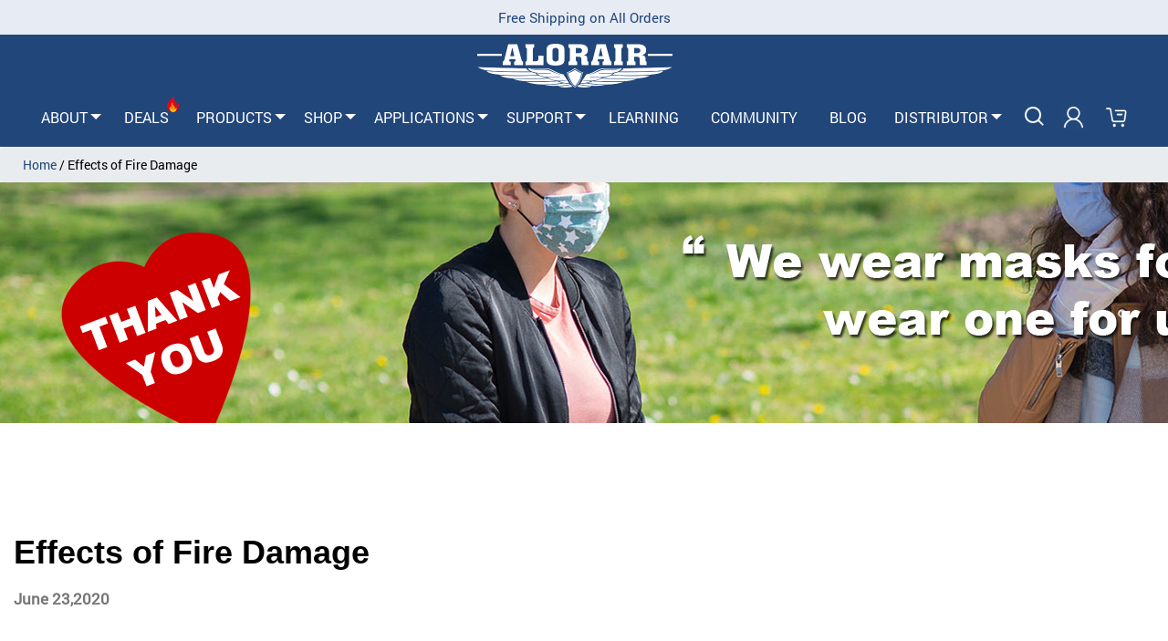

--- FILE ---
content_type: text/css
request_url: https://www.alorair.com/assets/website/css/style2.css
body_size: 2175
content:
.app-header{background-image:url(../images/alorair-dryeasy-app-gai9_02.jpg);background-size:100% 100%;background-position:center center;background-repeat:no-repeat;max-height:417px}.app-header-left{display:inline-block;width:50%;background-color:rgba(0,0,0,.3);padding:20px}.app-header-left p{color:#c1c1c3}.app-header-left h1{font-size:28px;color:#fff;margin:20px 0 20px}.app-header-left h2{font-size:18px;color:#fff;text-transform:uppercase;margin:10px auto}.app-header-left-img{display:inline-block;width:49%;padding:10px 30px}.app-header-left-img img{max-width:60%}.app-header-left-img p{color:#fff;padding:20px}.app-header-right{display:inline-block;width:49%}.quick-guide{padding:50px 40px}.quick-guide h2{font-size:30px;text-align:center;font-weight:600;padding-bottom:50px}.quick-guide>.carousel>.left-carousel-control{position:absolute;top:50%;right:auto;left:0;float:left;padding-left:0}.quick-guide>.carousel>.right-carousel-control{position:absolute;top:50%;right:0;left:auto;padding-right:50px}.quick-guide>.carousel>.right-carousel-control>img{background-color:#b3d4e5;padding:0 13px;border-radius:50%}.quick-guide>.carousel>.left-carousel-control>img{background-color:#b3d4e5;padding:0 13px;border-radius:50%}.app-steps-text ol{margin-top:60px}.app-steps-text>ol>li{margin-left:10px}.quick-guide>.carousel>.carousel-inner>.item>img{float:right}.quick-guide>.carousel>.carousel-inner>.item>.quick-guide-text>.indicators .active{position:absolute;left:82%;top:85%;background-color:#0667b4;display:inline-block;width:10px;height:10px;cursor:pointer;border-radius:10px}.quick-guide>.carousel>.carousel-inner>.item>.quick-guide-text>.indicators .inactive{position:absolute;left:85%;top:85%;display:inline-block;width:10px;height:10px;cursor:pointer;background-color:#b3d4e7;border-radius:10px}.quick-guide>.carousel>.carousel-inner>.item>.quick-guide-text{width:45%;padding:40px;background-color:#fff;box-shadow:0 4px 8px 0 rgba(0,0,0,.2),0 6px 20px 0 rgba(0,0,0,.19);position:absolute;left:50%;transform:translate(-100%,35%)}.quick-guide>.carousel>.carousel-inner>.item>.quick-guide-text h3{font-weight:600;border-bottom:3px solid #0767b3;padding-bottom:10px;width:42%}.quick-guide>.carousel>.carousel-inner>.item>.quick-guide-text p{text-align:justify;line-height:20px}.app-steps{padding:150px 150px 0 150px;background-image:url(../images/alorair-dryeasy-app-gai_02.jpg);background-size:contain;background-position:center top;background-repeat:no-repeat}.app-steps>.app-steps-bg{background-color:#fff;padding:0 50px}.app-steps>.app-steps-bg h2{font-size:44px;text-align:center;font-weight:600;padding-bottom:50px}.app-steps>.app-steps-bg>.carousel>.carousel-inner>.item>img{float:left}.app-steps>.app-steps-bg>.carousel>.carousel-inner>.item>.app-steps-text>.indicators .active{position:absolute;left:82%;top:85%;background-color:#0667b4;display:inline-block;width:10px;height:10px;cursor:pointer;border-radius:10px}.app-steps>.app-steps-bg>.carousel>.carousel-inner>.item>.app-steps-text>.indicators .inactive{position:absolute;left:85%;top:85%;display:inline-block;width:10px;height:10px;cursor:pointer;background-color:#b3d4e7;border-radius:10px}.app-steps-text p{line-height:20px}.app-steps>.app-steps-bg>.carousel>.carousel-inner>.item>.app-steps-text{width:50%;padding:30px;background-color:#fff;position:absolute;left:50%;transform:translate(-10%,40%)}.app-steps>.app-steps-bg>.carousel>.carousel-inner>.item>.app-steps-text h3{font-weight:600;padding-bottom:10px}.app-steps>.app-steps-bg>.carousel>.carousel-inner>.item>.app-steps-text p{text-align:justify}.app-steps>.app-steps-bg>.carousel>.carousel-inner>.item>.app-steps-text>.left-carousel-control{position:absolute;top:80%;right:auto;left:9%;float:left}.app-steps>.app-steps-bg>.carousel>.carousel-inner>.item>.app-steps-text>.left-carousel-control>img{background-color:#0767b3;padding:0 5px;width:30px;height:30px}.app-steps>.app-steps-bg>.carousel>.carousel-inner>.item>.app-steps-text>.right-carousel-control{position:absolute;top:80%;right:auto;left:22%}.app-steps>.app-steps-bg>.carousel>.carousel-inner>.item>.app-steps-text>.right-carousel-control>img{background-color:#b3d4e5;padding:0 5px;width:30px;height:30px}.connection-modes h2{padding:30px;text-align:center;font-size:30px;font-weight:600}.connection-modes>.connection-modes-bg{background-image:url(../images/alorair-dryeasy-app-gai2_10.jpg);background-size:100% 100%;background-position:center center;background-repeat:no-repeat;padding:30px 100px 320px 40px;color:#fff;display:flex;max-height:529px}.connection-modes>.connection-modes-bg>.connection-models-main{padding:20px;display:inline-block;width:35%;background-color:rgba(0,0,0,.7)}.connection-modes>.connection-modes-bg>.connection-models-main h3{font-weight:600}.connection-modes>.connection-modes-bg>.connection-models-options{display:inline-block;width:28%}.connection-modes>.connection-modes-bg>.connection-models-options>.connection-models-wifi{display:inline-block;width:50%;background-color:rgba(0,0,0,.5);text-align:center;padding-top:10px}.connection-modes>.connection-modes-bg>.connection-models-options>.connection-models-direct{display:inline-block;width:50%;background-color:rgba(0,0,0,.7);text-align:center;padding-top:10px}.connection-modes>.connection-modes-bg>.connection-models-options>.connection-models-wifi-text{display:inline-block;width:100%;background-color:rgba(0,0,0,.5);padding:30px 20px 20px 20px}.connection-modes>.connection-modes-bg>.connection-models-options>.connection-models-direct-text{display:inline-block;width:100%;background-color:rgba(0,0,0,.7);padding:30px 20px 20px 20px}.hide{display:none}.pointer{cursor:pointer}.pdf-download{text-align:center;padding-bottom:100px;padding-left:50px;padding-right:50px}.pdf-download h2{text-align:center;font-weight:600;padding:50px;font-size:30px}.pdf-download hr{margin-top:50px;margin-left:0;width:90%;float:left;border:.5px solid #000}.pdf-download li{margin-top:39px;text-transform:uppercase;float:left}.pdf-download>.pdf{width:33%;display:inline-block}.pdf-download>.pdf>p{font-size:16px;padding-top:30px;padding-bottom:20px}.pdf-download>.pdf>a{text-decoration:none;font-size:16px;color:#fff;padding:15px 15px;background-color:#0767b3;border-radius:8px}.pdf-download>.pdf>a:hover{background-color:#000}.pdf-download>.pdf>a>img{width:22px}.pdf-download li a{color:#000;text-decoration:none}.pdf-download li a:hover{color:#0767b3}.demo-video{background-color:#000;padding:50px 100px;text-align:center;position:relative;left:0;top:0;z-index:1}.demo-video h2{color:#fff;font-weight:600;padding-bottom:30px;font-size:30px}.demo-video>.wrapper{position:relative;width:100%}.demo-video>.wrapper>.demo-video-overlay{width:100%;height:100%;position:absolute;left:0;top:0;background-color:rgba(0,0,0,.5);z-index:3}.demo-video>.wrapper>.demo-video-overlay:hover{width:100%;height:100%;position:absolute;left:0;top:0;background-color:rgba(0,0,0,0);z-index:3}.demo-video>.wrapper img{width:100%;height:auto;border-radius:50px}.demo-video>.wrapper iframe{display:none}.demo-video>.wrapper>.play-btn{width:15%;position:absolute;z-index:666;top:50%;left:50%;transform:translate(-50%,-50%);background-color:transparent;border:0}.demo-video>.wrapper>.play-btn:hover{cursor:pointer}.demo-video>.wrapper>.play-btn:focus{outline:0}.precautions{margin:50px 0;padding:50px;background:#2680be;color:#fff;text-align:center}.precautions h2{font-size:30px;font-weight:600;color:#fff}.precautions h4{font-size:20px;font-weight:600;color:#fff}@media only screen and (min-width :320px) and (max-width :800px){.app-header-left{width:100%;padding:50px}.app-header-left h1{font-size:34px}.app-header-left h2{font-size:18px}.app-header-left-img{width:100%;padding:0 0}.app-header-left-img img{width:100px}.app-header-left-img p{color:#fff;padding:15px 0}.app-header-right{width:100%}.quick-guide{padding:50px}.quick-guide h2{font-size:20px;padding-bottom:50px}.quick-guide>.carousel>.left-carousel-control{top:98%;padding-left:10px}.quick-guide>.carousel>.left-carousel-control>img{background-color:#b3d4e5;padding:0 13px;border-radius:50%}.quick-guide>.carousel>.right-carousel-control{top:98%;padding-right:10px}.quick-guide>.carousel>.carousel-inner>.item>img{float:none}.quick-guide>.carousel>.carousel-inner>.item>.quick-guide-text>.indicators .active{visibility:hidden}.quick-guide>.carousel>.carousel-inner>.item>.quick-guide-text>.indicators .inactive{visibility:hidden}.quick-guide>.carousel>.carousel-inner>.item>.quick-guide-text{width:100%;padding:10px;position:relative;transform:translate(-50%,0);box-shadow:none}.quick-guide>.carousel>.carousel-inner>.item>.quick-guide-text h3{width:100%}.app-steps{padding:50px 50px 0 50px}.app-steps>.app-steps-bg{background-color:#fff;padding:5px 10px}.app-steps>.app-steps-bg h2{display:none}.app-steps>.app-steps-bg>.carousel>.carousel-inner>.item>img{position:relative;z-index:2}.app-steps>.app-steps-bg>.carousel>.carousel-inner>.item>.app-steps-text>.indicators .active{display:none}.app-steps>.app-steps-bg>.carousel>.carousel-inner>.item>.app-steps-text>.indicators .inactive{display:none}.app-steps>.app-steps-bg>.carousel>.carousel-inner>.item>.app-steps-text{width:100%;padding:30px 0;position:relative;transform:translate(-50%,0)}.app-steps>.app-steps-bg>.carousel>.carousel-inner>.item>.app-steps-text h3{text-align:center}.app-steps>.app-steps-bg>.carousel>.carousel-inner>.item>.app-steps-text>.left-carousel-control{position:absolute;top:95%;right:auto;left:0;float:left}.app-steps>.app-steps-bg>.carousel>.carousel-inner>.item>.app-steps-text>.right-carousel-control{position:absolute;top:95%;right:auto;left:80%}.connection-modes h2{font-size:24px}.connection-modes>.connection-modes-bg{padding:10px 10px 50px 10px;display:inline-block}.connection-modes>.connection-modes-bg>.connection-models-main{padding:50px;display:inline-block;width:100%;background-color:rgba(0,0,0,.7)}.connection-modes>.connection-modes-bg>.connection-models-main h3{font-weight:600}.connection-modes>.connection-modes-bg>.connection-models-options{display:inline-block;width:100%}.pdf-download{text-align:center;padding-bottom:100px}.pdf-download h2{font-size:24px;padding:10px}.pdf-download hr{margin-top:50px;margin-left:20px;width:50%;float:left;border:.5px solid #000}.pdf-download>.pdf{width:100%;display:inline-block}.pdf-download>.pdf>img{padding-top:30px;width:100px}.pdf-download>.pdf>p{font-size:14px;padding-top:5px;padding-bottom:5px}.pdf-download>.pdf>a{font-size:14px;padding:10px 10px;border-radius:10px}.pdf-download>.pdf>a>img{width:15px}.demo-video{padding:10px 20px}.demo-video h2{font-size:24px;padding-bottom:10px}.demo-video>.demo-video-overlay{top:60px}.precautions{margin:50px 0;padding:10px;background:#2680be;color:#fff;text-align:center}.precautions h2{font-size:24px}.precautions h4{font-size:14px}.precautions p{font-size:12px;text-align:justify}}@media only screen and (min-width :800px) and (max-width :1024px){.app-header-left-img{padding:10px}.app-header-left-img p{padding:10px}.app-header-left-img>img{width:100px}.quick-guide>.carousel>.carousel-inner>.item>.quick-guide-text{width:55%;padding:40px;transform:translate(-50%,10%)}.quick-guide>.carousel>.left-carousel-control>img{background-color:#b3d4e5;padding:0 13px;border-radius:50%}.quick-guide>.carousel>.carousel-inner>.item>.quick-guide-text h3{width:70%}.app-steps{padding:50px 50px 0 50px}.app-steps>.app-steps-bg{padding:50px}.app-steps>.app-steps-bg>.carousel>.carousel-inner>.item>.app-steps-text{width:65%;padding:30px;transform:translate(-15%,15%)}.app-steps>.app-steps-bg>.carousel>.carousel-inner>.item>img{width:40%}.app-steps>.app-steps-bg>.carousel>.carousel-inner>.item>.app-steps-text>.left-carousel-control{top:90%;right:auto;left:10%}.app-steps>.app-steps-bg>.carousel>.carousel-inner>.item>.app-steps-text>.right-carousel-control{top:90%;right:auto;left:25%}.app-steps>.app-steps-bg>.carousel>.carousel-inner>.item>.app-steps-text>.indicators .active{left:80%;top:93%}.app-steps>.app-steps-bg>.carousel>.carousel-inner>.item>.app-steps-text>.indicators .inactive{left:85%;top:93%}.connection-modes>.connection-modes-bg>.connection-models-main{width:55%}.connection-modes>.connection-modes-bg>.connection-models-options{display:inline-block;width:45%}.pdf-download hr{width:60%}.demo-video{padding:100px}}@media only screen and (min-width :1024px) and (max-width :1324px){.quick-guide>.carousel>.carousel-inner>.item>.quick-guide-text{width:65%;transform:translate(-50%,30%)}.quick-guide>.carousel>.left-carousel-control>img{background-color:#b3d4e5;padding:0 13px;border-radius:50%}.app-steps>.app-steps-bg>.carousel>.carousel-inner>.item>.app-steps-text{width:65%;padding:30px;transform:translate(-15%,15%)}.app-steps>.app-steps-bg>.carousel>.carousel-inner>.item>img{width:40%}.app-steps>.app-steps-bg>.carousel>.carousel-inner>.item>.app-steps-text>.left-carousel-control{top:90%;right:auto;left:10%}.app-steps>.app-steps-bg>.carousel>.carousel-inner>.item>.app-steps-text>.right-carousel-control{top:90%;right:auto;left:25%}.app-steps>.app-steps-bg>.carousel>.carousel-inner>.item>.app-steps-text>.indicators .active{left:80%;top:93%}.app-steps>.app-steps-bg>.carousel>.carousel-inner>.item>.app-steps-text>.indicators .inactive{left:85%;top:93%}.connection-modes>.connection-modes-bg>.connection-models-main{width:45%}.connection-modes>.connection-modes-bg>.connection-models-options{display:inline-block;width:35%}.pdf-download hr{width:70%}}@media only screen and (min-width :1324px) and (max-width :1424px){.quick-guide>.carousel>.carousel-inner>.item>.quick-guide-text{width:55%;transform:translate(-70%,60%)}.app-steps>.app-steps-bg>.carousel>.carousel-inner>.item>.app-steps-text{width:55%;padding:30px;transform:translate(-15%,85%)}.app-steps>.app-steps-bg>.carousel>.carousel-inner>.item>img{width:35%}.app-steps>.app-steps-bg>.carousel>.carousel-inner>.item>.app-steps-text>.left-carousel-control{top:90%;right:auto;left:10%}.app-steps>.app-steps-bg>.carousel>.carousel-inner>.item>.app-steps-text>.right-carousel-control{top:90%;right:auto;left:25%}.app-steps>.app-steps-bg>.carousel>.carousel-inner>.item>.app-steps-text>.indicators .active{left:80%;top:93%}.app-steps>.app-steps-bg>.carousel>.carousel-inner>.item>.app-steps-text>.indicators .inactive{left:85%;top:93%}.connection-modes>.connection-modes-bg>.connection-models-main{width:35%}.connection-modes>.connection-modes-bg>.connection-models-options{display:inline-block;width:25%}.pdf-download hr{width:70%}}

--- FILE ---
content_type: text/css
request_url: https://www.alorair.com/assets/website/css/jquery-scroll.css
body_size: 848
content:
/*! normalize.css v3.0.0 | MIT License | git.io/normalize */html{font-family:sans-serif;-ms-text-size-adjust:100%;-webkit-text-size-adjust:100%}body{margin:0}article,aside,details,figcaption,figure,footer,header,hgroup,main,nav,section,summary{display:block}audio,canvas,progress,video{display:inline-block;vertical-align:baseline}audio:not([controls]){display:none;height:0}[hidden],template{display:none}a{background:0 0}a:active,a:hover{outline:0}abbr[title]{border-bottom:1px dotted}b,strong{font-weight:700}dfn{font-style:italic}h1{font-size:2em;margin:.67em 0}mark{background:#ff0;color:#000}small{font-size:80%}sub,sup{font-size:75%;line-height:0;position:relative;vertical-align:baseline}sup{top:-.5em}sub{bottom:-.25em}img{border:0}svg:not(:root){overflow:hidden}figure{margin:1em 40px}hr{-moz-box-sizing:content-box;box-sizing:content-box;height:0}pre{overflow:auto}code,kbd,pre,samp{font-family:monospace,monospace;font-size:1em}button,input,optgroup,select,textarea{color:inherit;font:inherit;margin:0}button{overflow:visible}button,select{text-transform:none}button,html input[type=button],input[type=reset],input[type=submit]{-webkit-appearance:button;cursor:pointer}button[disabled],html input[disabled]{cursor:default}button::-moz-focus-inner,input::-moz-focus-inner{border:0;padding:0}input{line-height:normal}input[type=checkbox],input[type=radio]{box-sizing:border-box;padding:0}input[type=number]::-webkit-inner-spin-button,input[type=number]::-webkit-outer-spin-button{height:auto}input[type=search]{-webkit-appearance:textfield;-moz-box-sizing:content-box;-webkit-box-sizing:content-box;box-sizing:content-box}input[type=search]::-webkit-search-cancel-button,input[type=search]::-webkit-search-decoration{-webkit-appearance:none}fieldset{border:1px solid silver;margin:0 2px;padding:.35em .625em .75em}legend{border:0;padding:0}textarea{overflow:auto}optgroup{font-weight:700}table{border-collapse:collapse;border-spacing:0}td,th{padding:0}body,html{height:100%;width:100%}body{background:#fff;font:14px/1.55 Helvetica,sans-serif;color:#393938}.wrapper{height:100%;overflow:auto;width:100%}.wrapper.scrollbar-dynamic{max-height:none}.page-content{margin:0 auto;max-width:1600px;padding:25px}.content .demo{padding:25px}h1{font:bold 32px/1.2 Helvetica,sans-serif;margin:24px 0 16px}h2{font:bold 26px/1.2 Helvetica,sans-serif;margin:24px 0 16px}h3{font:bold 22px/1.2 Helvetica,sans-serif;margin:24px 0 16px}h4{font:bold 18px/1.2 Helvetica,sans-serif;margin:24px 0 16px}h5{font:bold 16px/1.2 Helvetica,sans-serif;margin:24px 0 16px}h6{font:bold 14px/1.2 Helvetica,sans-serif;margin:24px 0 16px}.content{max-width:1200px}.content .demo{border:1px solid #ccc}.content .demo .inner-content{border:1px solid #ccc;max-height:170px;width:600px}.content .demo>div{max-height:250px;overflow:auto}.content .demo .permanent{min-width:800px}.controls{padding:0 0 10px}.controls span{cursor:pointer;padding:2px 8px}.controls span.active{background:#4698ce;color:#fff;cursor:default}.prettyprint ol.linenums>li{list-style-type:decimal}#lorem-ipsum{display:none}

--- FILE ---
content_type: text/css
request_url: https://www.alorair.com/assets/website/css/style.min.css
body_size: 54610
content:
@font-face {
    font-family: 'Roboto Bold';
    font-display: swap;
    font-style: normal;
    font-weight: 700;
    src: local('Roboto Bold'), url('/assets/website/fonts/Roboto-Bold.woff') format('woff')
}

@font-face {
    font-family: Roboto;
    font-display: swap;
    font-style: normal;
    font-weight: 400;
    src: local('Roboto Regular'), url('/assets/website/fonts/Roboto-Regular.woff') format('woff')
}

@font-face {
    font-family: 'Roboto Thin';
    font-display: swap;
    font-style: normal;
    font-weight: 200;
    src: local('Roboto Thin'), url('/assets/website/fonts/Roboto-Thin.woff') format('woff')
}

@font-face {
    font-family: 'Roboto Light';
    font-display: swap;
    font-style: normal;
    font-weight: 100;
    src: local('Roboto Light'), url('/assets/website/fonts/Roboto-Light.woff') format('woff')
}

@font-face {
    font-family: 'Roboto Medium';
    font-display: swap;
    font-style: normal;
    font-weight: 500;
    src: local('Roboto Medium'), url('/assets/website/fonts/Roboto-Medium.woff') format('woff')
}

@font-face {
    font-family: 'Roboto Black';
    font-display: swap;
    font-style: normal;
    font-weight: 900;
    src: local('Roboto Black'), url('/assets/website/fonts/Roboto-Black.woff') format('woff')
}

@font-face {
    font-family: Nunito;
    font-display: swap;
    font-style: normal;
    font-weight: 400;
    src: local('Nunito Regular'), url('/assets/website/fonts/Nunito-Regular.woff') format('woff')
}

@font-face {
    font-family: Nunito;
    font-display: swap;
    font-style: normal;
    font-weight: 400;
    src: local('Nunito Light'), url('/assets/website/fonts/Nunito-Light.woff') format('woff')
}

@font-face {
    font-family: Nunito;
    font-display: swap;
    font-style: normal;
    font-weight: 400;
    src: local('Nunito SemiBold'), url('/assets/website/fonts/Nunito-SemiBold.woff') format('woff')
}

@font-face {
    font-family: Nunito;
    font-display: swap;
    font-style: normal;
    font-weight: 400;
    src: local('Nunito Bold'), url('/assets/website/fonts/Nunito-Bold.woff') format('woff')
}

@font-face {
    font-family: Nunito;
    font-display: swap;
    font-style: normal;
    font-weight: 400;
    src: local('Nunito ExtraBold'), url('/assets/website/fonts/Nunito-ExtraBold.woff') format('woff')
}

@font-face {
    font-family: Nunito;
    font-display: swap;
    font-style: normal;
    font-weight: 400;
    src: local('Nunito Black'), url('/assets/website/fonts/Nunito-Black.woff') format('woff')
}

@font-face {
    font-family: 'Century Gothic';
    src: url('/assets/website/fonts/newfont/CenturyGothic-BoldItalic.woff2') format('woff2'), url('/assets/website/fonts/newfont/CenturyGothic-BoldItalic.woff') format('woff');
    font-weight: bold;
    font-style: italic;
}

@font-face {
    font-family: 'Century Gothic';
    src: url('/assets/website/fonts/newfont/CenturyGothic.woff2') format('woff2'), url('/assets/website/fonts/newfont/CenturyGothic.woff') format('woff');
    font-weight: normal;
    font-style: normal;
}

@font-face {
    font-family: 'Century Gothic';
    src: url('/assets/website/fonts/newfont/CenturyGothic-Italic.woff2') format('woff2'), url('/assets/website/fonts/newfont/CenturyGothic-Italic.woff') format('woff');
    font-weight: normal;
    font-style: italic;
}

@font-face {
    font-family: 'Century Gothic';
    src: url('/assets/website/fonts/newfont/CenturyGothic-Bold.woff2') format('woff2'), url('/assets/website/fonts/newfont/CenturyGothic-Bold.woff') format('woff');
    font-weight: bold;
    font-style: normal;
}

@font-face {
    font-family: 'Bebas';
    src: url('Bebas-Regular.woff2') format('woff2'), url('Bebas-Regular.woff') format('woff');
    font-weight: normal;
    font-style: normal;
}

body {
    background: #fff;
    font-family: Roboto, sans-serif !important;
    font-display: swap;
    font-size: 14px;
    line-height: 24px;
    color: #000;
    font-weight: 400;
}

.row {}

button,
button:focus {
    outline: none;
}

.container {
    max-width: 1320px
}

.lgcontain {
    max-width: 1380px
}

.width100 {
    float: left;
    width: 100%
}

.boldTxt {
    font-weight: 600
}

img {
    max-width: 100%;
}

.alert-red {
    text-align: center;
    color: red
}

.loctionBox.topBox.fulllocatBox {
    margin: 0 0 30px
}

p {
    margin-bottom: 10px
}

a {
    color: #21467a
}

a:focus,
a:hover {
    text-decoration: none
}

input.form-control:focus {
    box-shadow: none
}

.text-muted.optional {
    float: unset
}

ul {
    padding: 0;
    margin: 0
}

ol {
    padding: 0 0 0 15px
}

ul li {
    list-style: none
}

h1 {
    font-size: 60px;
    font-weight: 600
}

h2 {
    font-size: 36px;
    font-weight: 500;
    color: #000
}

h4 {
    font-size: 25px;
    color: #000
}

.sectionHead h2 {
    text-transform: uppercase
}

.topMainheader .breadcrumb {
    margin-bottom: 0px;
}

.text-muted {
    float: left;
    width: 25%;
    text-align: right
}

.productInfo {
    float: left;
    width: 45% !important
}

.checkoutProductImg {
    float: left;
    width: 30%
}

h6 {
    font-size: 16px;
    font-weight: 500
}

#collapseSix .pagination {
    margin: 10px 0 0;
    float: left;
    width: 100%;
}

.buttonhover:hover {
    background: #296e00;
    color: #fff
}

.star {
    color: red;
    font-size: 18px;
    font-weight: 700;
    margin: 0 0 0 2px
}

.fetcolorlist label {
    cursor: pointer;
    font-weight: 400;
    color: #000;
    font-size: 14px;
    text-transform: uppercase
}

.error {
    color: #df2d2d !important
}

.fonthelvt {
    font-family: Helvetica, sans-serif;
}

.fontcentgtc,
.fontcentgtc h2,
.fontcentgtc h3,
.fontcentgtc h4 {
    font-family: 'Century Gothic';
}

.clrwhite,
.clrwhite a,
.clrwhite h2 {
    color: #fff !important;
}

.clrdkgray,
.clrdkgray h2,
.clrdkgray h3,
.clrdkgray h4 {
    color: #333 !important;
}

.clrblue,
.clrblue a {
    color: #21467a
}

.font22 {
    font-size: 22px;
    line-height: 30px
}

.font20 {
    font-size: 20px;
    line-height: 26px;
}

.font17 {
    font-size: 17px;
    line-height: 28px
}

.font15 {
    font-size: 15px;
    line-height: 24px;
}

.font12 {
    font-size: 12px;
    line-height: 17px
}

.ft700 {
    font-weight: 700;
}

.ft600 {
    font-weight: 600;
}

.ft500 {
    font-weight: 500;
}

.fontbold {
    font-weight: bold;
}

.btn.btnbord {
    padding: 12px 40px;
    border: 1px solid #fff;
    border-radius: 40px
}

.btn.btnbord:hover {
    background: #21467a;
    border-color: #21467a
}

.btn.btlblue {
    padding: 8px 18px 10px;
    background: #3384ba;
    box-shadow: none;
    font-size: 14px;
    color: #fff;
    font-weight: 500
}

.btn.btlblue:hover {
    box-shadow: none
}

.btn.btlblue i {
    margin: 0 8px 0 0;
    font-size: 21px;
    position: relative;
    top: 2px
}

.btnicon {
    margin: 25px 0 0;
    padding: 10px 80px 13px 40px;
    border: 1px solid #000;
    border-radius: 40px;
    display: inline-block;
    border-radius: 40px;
    font-size: 14px;
    color: #333;
    transition: all ease 0.6s;
}

.btnicon:hover {
    color: #fff;
    background: #0571af;
    border-color: #0571af;
}

.btnicon:hover i {
    color: #fff;
}

.btnicon i {
    font-size: 12px;
    color: #888;
    position: absolute;
    top: 18px;
    right: 20px;
}

.bluebg {
    background: #21467a
}

.bgwhite {
    background: #fff
}

.undline {
    border-bottom: 2px solid #222
}

.mb0,
.mb0.breadcrumb {
    margin-bottom: 0
}

.mb20 {
    margin-bottom: 20px
}

.mt0 {
    margin-top: 0
}

.mb30 {
    margin-bottom: 30px !important
}

.mb40 {
    margin-bottom: 40px !important
}

.mb50 {
    margin-bottom: 50px
}

.mb70 {
    margin-bottom: 70px
}

.mt10 {
    margin-top: 10px
}

.mt20 {
    margin-top: 20px
}

.mt30 {
    margin-top: 30px !important
}

.mt40 {
    margin-top: 40px !important
}

.mt50 {
    margin-top: 50px
}

.mt60 {
    margin-top: 60px
}

.mt70 {
    margin-top: 70px
}

.mt80 {
    margin-top: 80px
}

.mtb20 {
    margin-bottom: 20px;
    margin-top: 20px
}

.mtb50 {
    margin-top: 50px;
    margin-bottom: 50px
}

.mtb70 {
    margin-top: 70px;
    margin-bottom: 70px
}

.mtb80 {
    margin-top: 80px;
    margin-bottom: 80px
}

.marlt25 {
    margin-left: 25px
}

.colRtpad5 {
    padding-right: 5px
}

.pt120 {
    padding-top: 120px;
}

.pt80 {
    padding-top: 80px
}

.pt70 {
    padding-top: 70px
}

.pt60 {
    padding-top: 60px
}

.pt50 {
    padding-top: 50px
}

.pt40 {
    padding-top: 40px
}

.pt30 {
    padding-top: 30px
}

.pt20 {
    padding-top: 20px
}

.pt10 {
    padding-top: 10px
}

.pb100 {
    padding-bottom: 100px
}

.pb80 {
    padding-bottom: 80px
}

.pb60 {
    padding-bottom: 60px
}

.pb50 {
    padding-bottom: 50px
}

.pb40 {
    padding-bottom: 40px
}

.pb30 {
    padding-bottom: 30px
}

.pb20 {
    padding-bottom: 20px
}

.pb10 {
    padding-bottom: 10px
}

.ptb20 {
    padding-top: 20px;
    padding-bottom: 20px
}

.ptb30 {
    padding-top: 30px;
    padding-bottom: 30px
}

.ptb40 {
    padding-top: 40px !important;
    padding-bottom: 40px !important
}

.ptb60 {
    padding-top: 60px;
    padding-bottom: 60px
}

.ptb70 {
    padding-top: 70px;
    padding-bottom: 70px
}

.ptb80 {
    padding-top: 80px;
    padding-bottom: 80px
}

.plr15 {
    padding-left: 15px;
    padding-right: 15px
}

.pdl0 {
    padding-left: 0
}

.pdr0 {
    padding-right: 0
}

.bgCenter {
    background-position: center center;
    background-repeat: no-repeat;
    background-size: cover
}

.bggray {
    background-color: #d8d8d8
}

.bgdkgray {
    background-color: #9c9c9c
}

.bgblue {
    background-color: #395a19
}

.posrel {
    position: relative
}

.alignleft {
    float: left;
    margin: 6px 20px 20px 0
}

.formPopup {
    padding-top: 10px;
    align-items: center;
    background: rgba(0, 0, 0, .6);
    display: flex;
    left: 0;
    position: fixed;
    top: 0;
    z-index: 9999;
    height: 100%;
}

.getittimer .flip-clock-divider {
    height: 50px
}

#homePopup {
    opacity: 0;
    visibility: hidden
}

#imgPopup {
    z-index: 9999
}

body,
body.modal-open {
    padding-right: 0 !important
}

body.modal-open {
    overflow: hidden !important
}

.formContainer {
    align-items: center;
    background: #119fef;
    display: block;
    margin: 0 auto;
    max-width: 470px;
    position: relative;
    width: 100%;
    text-align: center
}

.imageSec {
    float: left;
    width: 45%
}

.imageSec img {
    width: 100%
}

.formdiscnt {
    float: left;
    width: 100%;
    padding: 20px 40px
}

.popupCross {
    background: #21467a;
    border-radius: 50%;
    color: #fff;
    font-size: 20px;
    height: 40px;
    line-height: 40px;
    position: absolute;
    right: -12px;
    text-align: center;
    top: -15px;
    width: 40px;
    cursor: pointer;
    z-index: 9
}

.sploneofr::after,
.sploneofr::before {
    position: absolute;
    border-style: solid;
    content: "";
    border-width: 20px
}

.sploneofr::after {
    left: 0;
    top: 0;
    border-color: transparent transparent transparent #119fef
}

.sploneofr::before {
    right: 0;
    top: 0;
    border-color: transparent #119fef transparent transparent
}

.sploneofr {
    background: #fff;
    margin: 20px auto 15px;
    padding: 8px 10px;
    text-transform: uppercase;
    font-size: 16px;
    font-weight: 600;
    position: relative
}

.offper {
    width: 190px;
    float: left
}

.offper p {
    color: #f90;
    font-size: 98px;
    font-weight: 600;
    letter-spacing: -6px;
    display: block;
    line-height: 100px;
    margin: 0
}

.otheroffper {
    float: left;
    font-size: 30px;
    font-weight: 800;
    text-transform: uppercase;
    width: calc(100% - 190px);
    text-align: left;
    line-height: 32px
}

.otheroffper i {
    color: #fff
}

.cpndisc {
    float: left;
    width: 100%;
    text-transform: uppercase;
    font-weight: 500;
    margin: 10px 0
}

.formContent .form-group {
    margin: 0
}

.formContent .form-group input[type=email] {
    height: 45px;
    width: 100%;
    border-radius: 20px;
    border: #ffdead;
    padding: 0 20px;
    margin: 10px 0 15px
}

#emailError,
#thanksmessage {
    background: 0 0;
    border: none;
    padding: 0;
    text-align: left;
    float: left;
    width: 100%;
    line-height: 0;
    padding-left: 14px;
    height: 15px;
    margin: 0
}

#thanksmessage {
    color: #fff;
    margin: 15px 0 0 auto;
    text-align: center
}

.formContent .form-group #sendCoupon {
    background: #000;
    border: none;
    color: #fff;
    padding: 18px 45px;
    border-radius: 10px;
    text-transform: uppercase;
    font-weight: 600;
    font-size: 16px;
    margin-top: 10px
}

.formContent .form-group p,
.formContent .form-group p a {
    font-size: 12px;
    color: #fff;
    line-height: 18px
}

.formContent .form-group p a {
    text-decoration: underline
}

header {
    padding: 16px 14px
}

.mobileheader {
    display: none
}

.srctop {
    float: right;
    margin: 6px 0 0;
    width: 170px
}

.become_distributor {
    float: right;
    margin: 12px 10px 0 0
}

.headmailOffer img {
    width: 168px
}

form {
    max-width: 100%;
    position: relative
}

.srctop input[type=text] {
    border: 1px solid;
    border-radius: 50px;
    color: #6c8fbf;
    font-size: 16px;
    height: 34px;
    padding: 0 16px
}

.srctop input[type=text]::-webkit-input-placeholder {
    color: #6c8fbf
}

.srctop input[type=text]::-moz-placeholder {
    color: #6c8fbf
}

.srctop input[type=text]:-ms-input-placeholder {
    color: #6c8fbf
}

.srctop input[type=text]:-moz-placeholder {
    color: #6c8fbf
}

.srctop input[type=submit] {
    background-color: rgba(0, 0, 0, 0);
    background-image: url(../images/inputsrchicon.png);
    background-repeat: no-repeat;
    background-size: 100% auto;
    border: medium none;
    font-size: 0;
    height: 20px;
    position: absolute;
    right: 14px;
    top: 8px;
    width: 20px;
    cursor: pointer
}

.data_img_top {
    background-color: #fff;
    background-position: center center;
    background-repeat: no-repeat;
    background-size: contain;
    height: 100px
}

.data_img_top img {
    width: 100%;
}

.headTpRt {
    float: right;
    padding-top: 8px;
    width: 100%
}

.loginBtn,
.socialcartin {
    margin-top: 2px
}

.lgn img {
    height: auto;
    width: 100%;
    padding-top: 30px !important
}

.socialcartin li {
    display: inline-block;
    margin: 0 5px
}

.tpsocialicon i {
    border: 2px solid #21467a;
    border-radius: 50%;
    font-size: 20px;
    height: 38px;
    line-height: 38px;
    text-align: center;
    width: 38px
}

.cartwishicon a {
    display: block;
    position: relative
}

.cartwishicon a span {
    background: #21467a none repeat scroll 0 0;
    border-radius: 50%;
    bottom: -3px;
    display: block;
    font-size: 12px;
    height: 16px;
    line-height: 16px;
    position: absolute;
    text-align: center;
    width: 16px;
    right: 2px
}

.loginBtn>a {
    background: #21467a none repeat scroll 0 0;
    border-radius: 50px;
    display: block;
    font-size: 16px;
    padding: 8px 23px 9px
}

.topphone {
    float: right
}

.topphone img,
.topphone p {
    float: left
}

.topphone p {
    color: #252525;
    font-size: 16px;
    line-height: 22px;
    padding-left: 10px
}

.topphone .number {
    display: block;
    font-weight: 600
}

.mobileheader .logo {
    float: left;
    width: 155px
}

.mobileheader .headTpRt {
    float: right;
    width: calc(100% - 165px)
}

.mobileheader .headCart {
    width: 45px
}

.mobileheader .iconcart>a {
    font-size: 14px
}

.row.mobileheader::after {
    clear: both;
    content: "";
    display: block
}

.mobphoneicon {
    margin-top: 7px
}

.mobileheader .cartwishicon .fa.fa-phone {
    color: #21467a;
    display: inline-block;
    font-size: 28px;
    margin-right: 6px
}

.mobileheader .socialcartin li {
    float: right;
    margin: 0 3px
}

.facebookLikeSection {
    float: left;
    width: 100%;
    margin: 25px 0;
    background-color: #fff;
    padding: 10px;
}

.facebookQR {
    position: absolute;
    top: -40px;
    opacity: 0;
    visibility: hidden
}

.fbLink:hover .facebookQR {
    opacity: 1;
    visibility: visible
}

.mobileheader .headTpRt {
    padding-top: 0
}

.mobmenu {
    float: right;
    margin-left: 12px
}

.mobmenu .toggleBar i {
    font-size: 21px;
    margin-top: 0;
    cursor: pointer
}

.mobmainmenu {
    background: #fff;
    box-shadow: 0 0 16px rgba(0, 0, 0, .15);
    height: 100%;
    left: -280px;
    max-width: 280px;
    padding: 20px;
    position: fixed;
    top: 0;
    width: 100%;
    z-index: 9999;
    -webkit-transition: all .3s ease 0s;
    -moz-transition: all .3s ease 0s;
    -ms-transition: all .3s ease 0s;
    transition: all .3s ease 0s
}

.mobmainmenu.active {
    left: 0;
    overflow-y: scroll;
    max-height: 100%;
    min-height: 100%;
    height: 100%
}

.mobmainmenu>li {
    border-bottom: 1px solid #eee;
    padding: 10px 0
}

.mobmainmenu>li:last-child {
    border-bottom: none
}

.mobmainmenu a {
    color: #21467a
}

.mobmainmenu a.mobloginbtn {
    background: #21467a;
    color: #fff;
    display: block;
    font-size: 16px;
    padding: 10px 0;
    text-align: center
}

.mobmainmenu a.mobloginbtn:hover {
    background: #004990;
    color: #fff
}

.dropdown>i {
    cursor: pointer
}

.submenu {
    margin: 15px 0 0 15px;
    display: none
}

.submenu li:not(:last-child) {
    margin: 0 0 8px;
    padding: 0 0 5px
}

.fa.toggleSubmenu {
    float: right;
    color: #fff;
    font-size: 14px;
    background: #21467a;
    height: 25px;
    width: 25px;
    text-align: center;
    line-height: 23px
}

.prodsmaltext a {
    color: #000;
    text-transform: capitalize;
    margin-left: 5px
}

.prodsmaltext a:hover {
    color: #21467a
}

.topMainheader {
    background: #e9ecef;
    padding: 3px 0;
}

.topHdtxt p {
    margin: 0;
    font-size: 13px;
    color: #21467a;
}

.topHdtxt p a {
    color: #21467a;
}

#launcher {
    display: none;
}

.headCart,
.headmailOffer,
.headsrch {
    float: right
}

.headCart {
    background: #f2f2f2;
    height: 38px;
    padding: 4px;
    width: 200px
}

.headCart .cartbtn {
    background: rgba(0, 0, 0, 0) linear-gradient(to top, #9c9c9c, #d3d3d3) repeat scroll 0 0;
    color: #fff;
    display: inline-block;
    float: right;
    font-weight: 600;
    height: 30px;
    line-height: 30px;
    text-align: center;
    width: 105px
}

.tipsliderthumbs .owl-stage {
    float: right
}

.cartbtn.yellow_cart {
    background: #296e00
}

.mainHeader .col-lg-9.col-md-9 {
    padding-top: 10px
}

.mainHeader {
    padding: 12px 0
}

.mainHeader .col-md-8 {
    padding-top: 18px
}

.iconcart>a {
    color: #0481c0;
    display: inline-block;
    margin-left: 3px;
    margin-top: 3px;
    font-size: 21px
}

.headmailOffer {
    padding: 0
}

.headsrch input[type=text] {
    border: 1px solid #21467a;
    border-radius: 0;
    height: 42px;
    width: 303px;
    background-color: #f2f2f2
}

.headsrch input[type=submit] {
    background-color: rgba(0, 0, 0, 0);
    background-image: url(../images/inputsrchicon.png);
    background-repeat: no-repeat;
    background-size: 100% auto;
    border: medium none;
    cursor: pointer;
    font-size: 0;
    height: 20px;
    position: absolute;
    right: 14px;
    top: 12px;
    width: 20px
}

.addthis_toolbox {
    margin: 10px 0
}

nav {
    background: #21467a;
    padding: 12px 0;
    border-bottom: 1px solid #fff
}

.mainmenu li {
    display: inline-block;
    padding: 0 18px
}

.mainmenu li a {
    font-size: 16px
}

body ul li.prodmenu .dropdown-menu {
    opacity: 1 !important;
    display: block !important;
    visibility: hidden
}

body ul li.prodmenu:hover .dropdown-menu {
    visibility: visible;
    opacity: 1 !important
}

.mainnavsec {
    background: #21467a
}

.mainnavsec>.container>ul {
    display: flex;
    position: relative;
    text-align: center
}

.mainnavsec>.container>ul>li {
    display: inline-block;
    margin: 0;
    height: 100%;
}

.mainnavsec>.container>ul>li>a {
    height: 100%;
    color: #fff;
    display: block;
    font-size: 16px;
    padding: 23px 20px 14px 15px;
    text-decoration: none;
    transition: all .3s ease 0s;
    text-transform: uppercase
}

.mainnavsec>.container>ul>li>a .o1 {
    position: relative;
    top: -2px;
    left: 2px;
}

.mainnavsec>.container>ul>li>a:hover {
    background: #2e5ea1;
    transition: all .0s ease 0s;
}

.mainnavsec>.container>ul>li.hassubmenu>a {
    padding: 22px 30px 11px 15px;
    position: relative
}

.hassubmenu>a {
    position: relative
}

.hassubmenu>a:after {
    position: absolute;
    border-style: solid;
    border-width: 6px;
    border-color: #fff transparent transparent transparent;
    content: "";
    top: 30px;
    right: 10px
}

.column {
    background-color: #ccc;
    box-sizing: border-box;
    float: left;
    height: 250px;
    padding: 10px;
    width: 33.33%
}

.dropcont {
    background: #fff;
    left: 0;
    position: absolute;
    width: 100%;
    display: none;
    z-index: 9;
    padding: 20px 20px 10px;
    text-align: left
}

.mainnavsec>.container>ul>li:hover .dropcont {
    display: block
}

.menurow li {
    float: left;
    margin: 0 0 10px;
    padding: 10px 8px;
    width: 150px
}

.menurow li a {
    color: #333
}

.menurow li .menubox {
    display: block;
    height: 100%
}

.menurow>ul {
    display: inline-block;
    flex-flow: row wrap;
    float: left;
    width: auto !important
}

.menurow .megamenuTitle {
    padding-left: 10px
}

.mobmenu .fa-bars {
    position: absolute;
    top: 5px;
    right: 10px;
    z-index: 99
}

.mobmenu .fa-close {
    position: fixed;
    top: 5px;
    right: 10px;
    z-index: 99
}

.smalboxmenu {
    border-radius: 0;
    margin-top: 0;
    padding: 20px;
    width: 600px
}

.smallboxsubmenu {
    position: relative
}

.smalboxmenu>ul>li {
    width: 100%
}

.aboutlistmenu li {
    border: medium none;
    display: inline-block;
    width: 32%
}

.aboutlistmenu li a {
    color: #333;
    font-size: 14px
}

.prodcatallmenu .dropcont {
    padding: 20px
}

.fulWidthmenuli .smalboxmenu .supmenu>li {
    float: left;
    margin: 0;
    padding: 0 10px;
    width: 28%
}

.fulWidthmenuli .smalboxmenu .supmenu>li:last-child {
    width: 44%
}

.smallboxsubmenu .supmenulist li {
    border-bottom: 1px solid #ddd;
    padding: 7px 0;
    display: block;
    width: 100%
}

.mainnavsec .smalboxmenu .aboutimg {
    height: 250px
}

.smallboxsubmenu .supmenulist .warentysubmenu li {
    padding: 7px 0 7px 14px
}

.smallboxsubmenu .supmenulist .warentysubmenu li:last-child,
.smallboxsubmenu .supmenulist li:last-child {
    border-bottom: none
}

.dropcont {
    background-color: #f2f2f2
}

.dropcont * {
    color: #333
}

.dropcont a:hover,
.dropcont span:hover {
    color: #21467a
}

span.glyphicon.glyphicon-triangle-bottom {
    font-family: 'Glyphicons Halflings';
    font-size: 16px;
    color: red
}

.fulWidthmenuli .dropcont {
    max-height: 680px !important;
    overflow-x: auto;
    overflow-y: hidden !important;
    z-index: 9999
}

.allproditm.scroll-content {
    padding: 20px 15px 20px 25px !important;
}

.allproditm.scroll-wrapper {
    padding: 0 0 20px !important
}

.aboutlistmenu li a {
    padding: 7px 0;
    display: block;
    font-size: 14px
}

.showallprod {
    padding-bottom: 20px !important;
    width: 100%;
    float: left
}

.fulWidthmenuli .smalboxmenu {
    left: 50%;
    transform: translateX(-50%);
    width: 910px
}

.fulWidthmenuli .smalboxmenu .supmenulist>li {
    border-bottom: 1px solid #ddd
}

.fulWidthmenuli .smalboxmenu .supmenulist>li a {
    padding: 8px;
    display: block;
    transition: all .3s ease 0s
}

.fulWidthmenuli .smalboxmenu .supmenulist>li a:hover {
    background: #224a82;
    color: #fff;
    transition: all .3s ease 0s
}

.fulWidthmenuli .smalboxmenu .supmenulist>li:last-child {
    border: none
}

.fulWidthmenuli .smalboxmenu .supmenu {
    margin: 0 -10px
}

.dropcont.abotdropcont {
    left: 0;
    transform: none
}

.navbar {
    background: #21467a none repeat scroll 0 0;
    border-bottom: 1px solid #fff;
    padding: 0
}

.navbar .nav-collapse {
    border: medium none;
    padding: 0
}

.navbar-inner {
    width: 100%
}

.navbar .nav {
    justify-content: center;
    text-align: center
}

.navbar .nav>li {
    padding: 0;
    margin: 0 18px
}

.navbar .nav>li>a {
    color: #fff;
    font-size: 16px;
    padding: 12px 0;
    display: block
}

.navbar .dropdown.fulWidthmenuli {
    position: inherit
}

.mega-menu {
    border-radius: 0;
    margin-top: 0;
    padding: 20px 10px;
    width: 600px
}

body .mega-menu.fulWidthmenu {
    left: 0;
    margin: auto;
    max-height: 460px !important;
    overflow: auto;
    right: 0;
    width: 1170px
}

.mega-menu li {
    display: block;
    float: none;
    font-size: .94rem;
    padding: 3px 0
}

.mega-menu li.mega-menu-column {
    padding: 0 10px;
    width: 50%;
    margin: 0;
    float: left
}

.mega-menu.fulWidthmenu li.mega-menu-column {
    float: left;
    margin: 0;
    padding: 20px 20px 10px;
    width: 100%
}

.mega-menu .nav-header {
    padding: 0 !important;
    margin-bottom: 10px;
    display: inline-block;
    width: 100%;
    border-bottom: 1px solid #ddd
}

.mega-menu img {
    padding-bottom: 10px
}

.menurow img {
    max-height: 100px;
    object-fit: contain;
    width: 100%
}

.aboutimg {
    background-position: center center;
    background-size: cover;
    height: 250px
}

.smalboxmenu .aboutimg {
    height: 150px
}

.mega-menu-column li {
    border-bottom: 1px solid #ddd;
    padding: 7px 0
}

.fulWidthmenu .mega-menu-column>ul {
    display: flex;
    flex-wrap: wrap;
    margin: 0 -10px
}

.fulWidthmenu .mega-menu-column li {
    border-bottom: medium none;
    float: left;
    margin-bottom: 20px;
    padding: 0 10px;
    width: 16.66%
}

.mega-menu-column li:last-child {
    border-bottom: none
}

.mega-menu-column a {
    color: #333;
    font-size: 14px
}

.mega-menu-column a:hover {
    color: #21467a
}

.menuimgdiv.dataimg {
    background-position: center center;
    background-size: cover;
    height: 100px
}

.menuname {
    display: block;
    font-size: 13px;
    line-height: 20px;
    margin-top: 10px;
    padding: 0 10px;
    text-align: center
}

h4.megamenuTitle {
    background: rgba(0, 0, 0, 0) none repeat scroll 0 0;
    border-bottom: 2px solid #ededed;
    color: #21467a;
    font-size: 18px;
    font-weight: 400;
    margin-bottom: 10px;
    margin-top: 0;
    padding: 8px 0
}

.warentysubmenu {
    background: #f6f6f6;
    margin-left: 15px;
    margin-top: 10px;
    padding-left: 0
}

.mega-menu-column .warentysubmenu li {
    padding: 7px 0 7px 14px
}

.fulWidthmenu .mega-menu-column ul {
    display: flex;
    margin: 0 -10px;
    flex-flow: row wrap
}

.menurow {
    float: left;
    width: 100%
}

.fulWidthmenu .mega-menu-column li a {
    background: #f8f8f8 none repeat scroll 0 0;
    border: 1px solid #f0f0f0;
    display: block;
    height: 100%;
    padding-bottom: 10px
}

.smalboxmenu li.mega-menu-column {
    margin-top: 0;
    width: 100%
}

.smalboxmenu li.mega-menu-column.mega-menu-column.smallboxsubmenu {
    margin-top: 10px
}

.smallboxsubmenu li {
    border: medium none;
    display: inline-block;
    width: 32%
}

body .prodcatallmenu .scroll-content {
    float: left !important;
    margin: auto !important;
    overflow: auto !important;
    width: 100% !important
}

.scroll-wrapper {
    overflow: hidden !important;
    padding: 0 !important;
    position: relative
}

.scroll-wrapper>.scroll-content {
    border: none !important;
    box-sizing: content-box !important;
    height: auto;
    left: 0;
    margin: 0;
    max-height: none;
    max-width: none !important;
    overflow: scroll !important;
    padding: 0;
    position: relative !important;
    top: 0;
    width: auto !important
}

.scroll-wrapper>.scroll-content::-webkit-scrollbar {
    height: 0;
    width: 0
}

.scroll-element {
    display: none
}

.scroll-element,
.scroll-element div {
    box-sizing: content-box
}

.scroll-element.scroll-x.scroll-scrollx_visible,
.scroll-element.scroll-y.scroll-scrolly_visible {
    display: block
}

.scroll-element .scroll-arrow,
.scroll-element .scroll-bar {
    cursor: default
}

.scroll-textarea {
    border: 1px solid #ccc;
    border-top-color: #999
}

.scroll-textarea>.scroll-content {
    overflow: hidden !important
}

.scroll-textarea>.scroll-content>textarea {
    border: none !important;
    box-sizing: border-box;
    height: 100% !important;
    margin: 0;
    max-height: none !important;
    max-width: none !important;
    overflow: scroll !important;
    outline: 0;
    padding: 2px;
    position: relative !important;
    top: 0;
    width: 100% !important
}

.scroll-textarea>.scroll-content>textarea::-webkit-scrollbar {
    height: 0;
    width: 0
}

.scrollbar-macosx>.scroll-element.scroll-y .scroll-bar {
    height: 134px
}

.scrollbar-macosx>.scroll-element,
.scrollbar-macosx>.scroll-element div {
    background: 0 0;
    border: none;
    margin: 0;
    padding: 0;
    position: absolute;
    z-index: 10
}

.scrollbar-macosx>.scroll-element div {
    display: block;
    height: 100%;
    left: 0;
    top: 0;
    width: 100%
}

.scrollbar-macosx>.scroll-element .scroll-element_track {
    display: none
}

.scrollbar-macosx>.scroll-element .scroll-bar {
    background-color: #6c6e71;
    display: block;
    opacity: .7;
    -webkit-border-radius: 7px;
    -moz-border-radius: 7px;
    border-radius: 7px;
    -webkit-transition: opacity .2s linear;
    -moz-transition: opacity .2s linear;
    -o-transition: opacity .2s linear;
    -ms-transition: opacity .2s linear;
    transition: opacity .2s linear
}

.scrollbar-macosx:hover>.scroll-element .scroll-bar,
.scrollbar-macosx>.scroll-element.scroll-draggable .scroll-bar {
    opacity: .7
}

.scrollbar-macosx>.scroll-element.scroll-x {
    bottom: 0;
    height: 0;
    left: 0;
    min-width: 100%;
    overflow: visible;
    width: 100%
}

.scrollbar-macosx>.scroll-element.scroll-y {
    height: 100%;
    min-height: 100%;
    right: 0;
    top: 0;
    width: 0;
    z-index: 9999
}

.scrollbar-macosx>.scroll-element.scroll-x .scroll-bar {
    height: 7px;
    min-width: 10px;
    top: -9px
}

.scrollbar-macosx>.scroll-element.scroll-y .scroll-bar {
    left: -9px;
    min-height: 10px;
    width: 7px
}

.scrollbar-macosx>.scroll-element.scroll-x .scroll-element_outer {
    left: 2px
}

.scrollbar-macosx>.scroll-element.scroll-x .scroll-element_size {
    left: -4px
}

.scrollbar-macosx>.scroll-element.scroll-y .scroll-element_outer {
    top: 2px
}

.scrollbar-macosx>.scroll-element.scroll-y .scroll-element_size {
    top: -4px
}

.scrollbar-macosx>.scroll-element.scroll-x.scroll-scrolly_visible .scroll-element_size {
    left: -11px
}

.scrollbar-macosx>.scroll-element.scroll-y.scroll-scrollx_visible .scroll-element_size {
    top: -11px
}

.bannerTxt {
    max-width: 652px
}

.mainBanner .container {
    display: none
}

.mainhomeslider .item {
    align-items: center;
    background-position: center center;
    background-size: cover;
    display: flex
}

.mainBanner .owl-carousel .owl-nav button {
    background: rgba(0, 0, 0, 0) none repeat scroll 0 0;
    color: #fff;
    font-size: 60px;
    height: 55px;
    left: 0;
    line-height: 55px;
    position: absolute;
    text-align: center;
    top: 50%;
    transform: translateY(-50%);
    width: 55px
}

.mainBanner .owl-carousel .owl-nav button span {
    left: 0;
    margin: auto;
    position: absolute;
    right: 0;
    top: -3px
}

.mainBanner .owl-carousel .owl-nav button:focus {
    border: none;
    outline: 0
}

.mainBanner .owl-carousel .owl-nav button.owl-next {
    right: 0;
    left: auto
}

.bannerTxt>p {
    font-size: 22px;
    font-weight: 500;
    line-height: 28px;
    margin: 0 0 20px
}

.bannerbtn {
    height: 61px;
    line-height: 61px
}

.bannerbtn span {
    background: #21467a none repeat scroll 0 0;
    float: left;
    font-size: 21px;
    margin-right: 4px;
    padding: 0 29px
}

.bannerbtn i {
    float: left;
    font-size: 26px;
    height: 61px;
    line-height: 61px;
    padding: 0 16px;
    width: 57px
}

.owl-dots {
    display: none;
}

#mainSlider .owl-dots {
    display: table !important;
    margin: 0 auto;
    position: absolute;
    bottom: 15px;
    left: 45%;
}

.owl-dots button {
    height: 12px;
    width: 12px;
    background: #666 !important;
    display: inline-block;
    margin: 5px;
    border-radius: 50%;
}

.owl-dot.active {
    height: 16px;
    width: 16px;
    background: #000 !important;
}

.bannerbtn:hover i,
.bannerbtn:hover span {
    background: #004990
}

.btnaccount.signformbtn button {
    padding: 14px 40px
}

.catBox {
    padding: 66px 0;
    text-align: center
}

.catBox h2 {
    font-size: 32px;
    margin-bottom: 20px
}

.shopBtn {
    border-radius: 4px;
    display: inline-block;
    font-size: 15px;
    padding: 12px 34px;
    border: none;
    background: #296e00
}

.shopBtn:hover {
    opacity: 0.8;
}

.catRtbigbox {
    align-items: center;
    display: flex;
    flex-direction: column;
    height: 100%;
    justify-content: center
}

.btnview>a {
    color: #fff;
    display: inline-block;
    padding: 14px 26px;
    font-size: 15px;
    text-transform: uppercase
}

.viewallcat {
    position: relative
}

.viewallcat::after {
    background: #e4e4e4;
    content: "";
    height: 1px;
    left: 0;
    position: absolute;
    top: 50%;
    width: 100%;
    z-index: -1
}

.btnview {
    background: #fff;
    display: inline-block;
    padding: 0 20px
}

.weekdealLtbox {
    background: #fff none repeat scroll 0 0
}

.itemdetails {
    display: flex;
    padding: 20px
}

.leftProdctimg {
    display: flex;
    float: left;
    width: 55%
}

.prodInfo {
    float: right;
    padding-left: 30px;
    width: 45%
}

.weekdealLtbox>h4 {
    background: #000;
    display: inline-block;
    font-weight: 600;
    padding: 11px 23px 12px;
    margin: 3px 0 0 3px
}

.prodInfo li {
    display: inline-block
}

.prodInfo>h4 {
    font-weight: 400;
    text-transform: uppercase
}

.prodInfo .itemrating {
    margin: 20px 0 15px
}

.itemrating>li {
    color: #ffbf00;
    font-size: 14px;
    display: inline-block
}

.itemprice {
    display: block;
    font-size: 25px;
    font-weight: 600;
    margin-bottom: 24px
}

.timecounter {
    float: left;
    margin-bottom: 36px;
    margin-top: 20px;
    width: 100%
}

.timecounter>li {
    border: 2px solid #e1e1e1;
    float: left;
    font-size: 25px;
    font-weight: 600;
    height: 62px;
    margin-right: 15px;
    padding: 8px;
    text-align: center;
    text-transform: uppercase;
    width: 61px
}

.timecounter>li span {
    display: block;
    font-size: 14px;
    font-weight: 300
}

.timecounter span#dd,
.timecounter span#hh,
.timecounter span#mm,
.timecounter span#ss {
    font-size: 26px;
    font-weight: 600
}

.dealRtsec {
    display: flex;
    flex-direction: column;
    height: 100%;
    padding: 40px 12px 12px
}

.dealRtsec h4 {
    font-weight: 600;
    margin: 0 0 15px
}

.salespan {
    font-size: 20px
}

.saleitemImg {
    display: flex;
    height: 100%;
    margin-top: 56px
}

.dealRtsec a.shopBtn {
    max-width: 155px;
    margin: auto
}

.featurprod {
    background: #f0f0f0
}

.hidecontent {
    display: none
}

.hidecontent.active {
    display: block
}

.customTab ul.tabBtn {
    margin: 28px 0;
    padding: 0;
    text-align: center
}

.customTab ul.tabBtn li {
    display: inline-block;
    margin: 0 8px
}

.customTab li a {
    background: 0 0;
    border: 1px solid #d7d7d7;
    color: #333;
    display: block;
    font-size: 16px;
    font-weight: 400;
    padding: 12px 27px
}

.customTab .active>a {
    background: #21467a;
    color: #fff;
    border-color: #21467a
}

.customTab li a:hover {
    background: #21467a;
    color: #fff;
    border-color: #21467a
}

.prodImg {
    height: 278px;
    position: relative
}

.proditmcont {
    padding: 15px
}

.productBox {
    background: #fff
}

.fourCol {
    background: #fff;
    padding: 31px 0
}

.proditmcont p,
.proditmcont span {
    font-size: 15px
}

.proditmcont p {
    margin: 4px 0
}

.proditmcont span {
    font-weight: 600;
    color: #900
}

.addcartbtn {
    background: rgba(255, 255, 255, .6) none repeat scroll 0 0;
    margin-top: 10px
}

.addcartplus {
    display: block;
    margin: auto;
    max-width: 155px
}

.addcartplus i {
    background: #000 none repeat scroll 0 0;
    float: left;
    font-size: 22px;
    height: 32px;
    line-height: 32px;
    margin-right: 5px;
    text-align: center;
    width: 34px
}

.addcartplus .bluebg {
    display: inline-block;
    font-weight: 400;
    height: 32px;
    line-height: 32px;
    text-align: center;
    width: 116px
}

.featurprod .owl-nav.disabled {
    display: block
}

.featurprod .owl-carousel .owl-nav button {
    background-image: url(../images/leftarw.png);
    background-repeat: no-repeat;
    color: #333;
    font-size: 0;
    height: 27px;
    position: absolute;
    text-align: center;
    top: 50%;
    width: 15px
}

.featurprod .owl-carousel .owl-nav button.owl-prev {
    left: -120px
}

.featurprod .owl-carousel .owl-nav button.owl-next {
    right: -120px;
    transform: rotate(180deg)
}

.cmncoltxt {
    padding-left: 10px
}

.mainaboutpage .cmncoltxt {
    margin-top: 15px;
    padding-left: 0;
    width: 100%
}

.cmncoltxt h6,
.cmncoltxt p {
    color: #7d7d7d;
    margin: 0
}

.cmncoltxt p {
    font-size: 13px;
    line-height: 18px;
    margin-top: 5px
}

.cmncol .cmncoltxt,
.cmncol img {
    float: left
}

.newslettersec {
    padding: 16px 0 16px;
    margin-top: 15px
}

.leftnewstxt {
    padding-top: 10px
}

.leftnewstxt h2 {
    font-size: 32px;
    font-weight: 600;
    margin: 0
}

.leftnewstxt h2 i {
    margin-right: 14px
}

.subscribrform {
    max-width: 485px;
    float: right;
    width: 100%
}

.subscribrform>form {
    float: left;
    max-width: 100%;
    width: 100%
}

.subscribrform input {
    float: left;
    height: 55px;
    border-radius: 6px;
    border: none
}

.subscribrform input[type=email] {
    width: calc(100% - 128px);
    margin-right: 6px;
    padding-left: 25px
}

.subscribrform input[type=submit] {
    background: #000 none repeat scroll 0 0;
    color: #fff;
    font-size: 16px;
    width: 122px
}

.latsec {
    background-repeat: no-repeat;
    background-color: #f3fafd;
    height: auto;
    padding-bottom: 100px;
    padding-top: 100px;
    background-size: 40%;
    background-position: left center;
    background-size: contain;
    overflow: hidden;
}

.bnrinrinfo {
    max-width: 1024px;
    margin: 0 auto;
}

.latbnrimg {
    max-width: 335px;
    margin: 0 auto;
}

.latsec .slick-dots {
    bottom: -100px;
}

.barinfo {
    max-width: 516px;
    margin: 0 auto;
}

.barinfo a {
    max-width: 130px;
    background-color: #05b570;
    border-radius: 172px;
    padding: 10px 30px;
    border: none;
    color: #fff;
}

.barinfo a:focus {
    outline: none;
}

.latsec .slick-dots .slick-active button {
    font-size: 0;
    line-height: 0;
    display: block;
    width: 10px;
    height: 10px;
    padding: 5px;
    cursor: pointer;
    color: transparent;
    border: 1px solid #000;
    outline: none;
    background: transparent;
    border-radius: 50px;
}

.latsec .slick-dots li button {
    font-size: 0;
    line-height: 0;
    display: block;
    width: 10px;
    height: 10px;
    padding: 5px;
    cursor: pointer;
    color: red;
    border: 0;
    outline: none;
    background: #9E9E9E;
    border-radius: 50px;
}

.latsec .slick-dots li button:before {
    display: none;
}

.appsec .app-slide .slick-dots li button {
    font-size: 0;
    line-height: 0;
    display: block;
    width: 10px;
    height: 10px;
    padding: 5px;
    cursor: pointer;
    border: 0;
    outline: none;
    background: #9E9E9E;
    border-radius: 50px;
}

.appsec .app-slide .slick-dots .slick-active button {
    font-size: 0;
    line-height: 0;
    display: block;
    width: 10px;
    height: 10px;
    padding: 5px;
    cursor: pointer;
    color: transparent;
    border: 1px solid #000;
    outline: none;
    background: transparent;
    border-radius: 50px;
}

.app-slide {
    padding-bottom: 40px;
}

.appsec .app-slide .slick-dots li button:before {
    display: none;
}

.barinfo p {
    margin-bottom: 25px;
}

.barinfo h3 {
    font-size: 20px;
}

.pt60 {
    padding-top: 60px;
}

.cmnhead {
    padding-bottom: 0px;
}

.cmnhead h2 {
    font-family: 'Calibri';
    font-size: 16px;
    font-weight: 600;
    color: #3d3935;
    margin: 0 0 20px 0;
    position: relative;
}

.publishedDate {
    color: #3d3935;
    font-weight: 600;
    font-family: 'Calibri';
    font-size: 16px;
    margin: 0;
}

.mirosec-description>ul>li {
    background-image: url("/assets/website/images/check.png");
    background-repeat: no-repeat;
    padding-left: 30px;
    margin: 12px 0;
    background-size: 22px;
    font-size: 16px;
    line-height: 22px;
    font-weight: 500;
    background-position: 0px 5px;
}

.cmnhead h2:before {
    display: inline-block;
    content: "";
    border-top: 3px solid #0571af;
    width: 4rem;
    margin: 0 0rem;
    transform: translateY(-1rem);
    position: absolute;
    top: 5px;
}

.lateinfo {
    max-width: 400px;
    margin: 0 auto;
    padding-bottom: 34px;
}

.cmninfo h2 {
    color: #3d3935;
    font-size: 30px;
    margin-bottom: 20px;
    font-weight: bold;
}

.cmninfo h2 span {
    color: #0571af;
}

.advtDeatil-btn {
    background-color: #0571af;
    padding: 12px 50px 12px 30px;
    color: #fff;
    position: relative;
    font-family: 'Calibri';
    max-width: 220px;
}

.advtDeatil-btn:hover {
    color: #fff;
    background-color: #2785bc;
}

.advtDeatil-btn span {
    position: absolute;
    right: 15px;
    width: 20px;
    top: 0;
    bottom: 0;
    line-height: 38px;
}

.mirosec-description {
    float: left;
    width: 100%;
    margin: 0px 0 35px;
}

.cmninfo p {
    color: #3d3935;
    font-size: 17px;
}

.lateved iframe {
    max-width: 640px;
    width: 100%;
    float: right;
}

#applicationSlider .owl-nav button {
    position: absolute;
    top: 40%;
    font-size: 60px;
    color: #666;
}

#applicationSlider .owl-prev {
    left: -30px !important;
}

#applicationSlider .owl-next {
    right: -30px !important;
}

.mb100 {
    margin-bottom: 100px;
}

.app-slide {
    margin-top: 15px;
}

.appinfocmn {
    border-bottom: 2px solid #0571af;
    max-width: 100%;
}

.applicationSliderItem.bgCenter {
    height: 300px;
}

.appinfocmn p {
    padding: 12px 5px;
    margin: 0;
}

.appinfocmn p span {
    float: right;
    width: 20px;
}

.appsec slick-prev:before {
    content: '->';
}

.appsec .slick-prev:hover,
.slick-prev:focus,
.slick-next:hover,
.slick-next:focus {
    color: #848484;
    outline: none;
    background: transparent;
}

.microsec {
    background-color: #fff;
}

.microsec:hover {
    background: linear-gradient(181deg, rgba(253, 253, 252, 1) 0%, rgba(236, 237, 235, 1) 68%, rgba(236, 237, 235, 1) 100%);
}

.microhead {
    position: relative;
}

.microhead h2 {
    letter-spacing: 1px;
}

.microhead>span {
    position: absolute;
    left: 0px;
    top: -15px;
}

.microhead h2,
.publishedDate {
    padding-left: 60px;
    margin-bottom: 0;
}

.microhead span.badge {
    border-radius: 11px;
    color: #fff;
    background-color: #3c97b9;
    font-size: 33px;
}

.micinfocmn {
    max-width: 400px;
    margin: 0 auto;
    padding-bottom: 20px;
}

.micinfocmn p {
    line-height: 20px;
    position: relative;
    padding-left: 23px;
    font-size: 16px;
}

.micinfocmn p span {
    position: absolute;
    left: 0;
}

.micinfocmn p span img {
    width: 20px;
}

.micricmn .cmnprodclr li {
    margin: 0 22px;
}

.micricmn .cmnprodclr li.active span {
    width: 119px;
    height: 28px;
    line-height: 28px;
    color: #fff;
    font-size: 14px;
    text-align: center;
    border-radius: 30px;
}

.micricmn .cmnprodclr li span {
    border-radius: 50%;
    height: 25px;
    width: 25px;
    background: #f00;
    font-size: 0px;
    display: block;
    cursor: pointer;
}

.strm85 {
    background-color: #fff;
}

.strm85:hover {
    background: linear-gradient(181deg, rgba(253, 253, 252, 1) 0%, rgba(236, 237, 235, 1) 68%, rgba(236, 237, 235, 1) 100%);
    border-top: 1px solid #cec9c9;
    border-bottom: 1px solid #cec9c9;
}

.strm14 {
    background-color: #fff;
}

.strm14:hover {
    background: linear-gradient(181deg, rgba(253, 253, 252, 1) 0%, rgba(236, 237, 235, 1) 68%, rgba(236, 237, 235, 1) 100%);
    border-top: 1px solid #cec9c9;
    border-bottom: 1px solid #cec9c9;
}

.stm125 {
    background-color: #fff;
}

.stm125:hover {
    background: linear-gradient(181deg, rgba(253, 253, 252, 1) 0%, rgba(236, 237, 235, 1) 68%, rgba(236, 237, 235, 1) 100%);
    border-top: 1px solid #cec9c9;
    border-bottom: 1px solid #cec9c9;
}

.strm85 .microhead span.badge {
    background-color: #f6da01;
}

.strm14 .microhead span.badge {
    background-color: #b8b8b8;
}

.stm125 .microhead span.badge {
    background-color: #3b96b9;
}

.appsec .slick-prev {
    left: -87px;
    top: 135px;
    width: 50px;
    height: 50px;
}

.appsec .slick-prev i.fa.fa-angle-left {
    width: 50px;
    height: 50px;
    background: #fff;
    color: #a1a09d;
    font-size: 66px;
    line-height: 50px;
    z-index: 9999;
    position: absolute;
    top: 0;
    left: 0;
}

.appinfocmn>a>p {
    color: #000 !important;
}

.appinfocmn>a>p:hover {
    color: #21467a !important;
}

.appsec .slick-next i.fa.fa-angle-right {
    width: 50px;
    height: 50px;
    background: #fff;
    color: #a1a09d;
    font-size: 66px;
    line-height: 50px;
    z-index: 9999;
    position: absolute;
    left: 0;
    top: 0;
}

.appsec .slick-next {
    right: -57px;
    top: 135px;
    width: 50px;
    height: 50px;
}

.joinmain {
    background: #d2d2d2 none repeat scroll 0 0;
    padding: 19px 0 25px
}

.joinTp>span {
    text-transform: uppercase;
    font-size: 18px
}

.joinTxt>form {
    margin: auto;
    max-width: 680px
}

.joinbtn {
    width: 105px;
    float: left
}

.joinbtn>input[type=submit] {
    background-color: #000;
    border: medium none;
    border-radius: 60px;
    color: #fff;
    width: 100%;
    height: 32px;
    cursor: pointer
}

.joinTxt input[type=text] {
    border: 1px solid #ddd;
    border-radius: 60px;
    float: left;
    height: 32px;
    margin-right: 10px;
    padding-left: 10px;
    width: calc(100% - 120px)
}

.joinbtn {
    position: relative
}

.joinbtn i {
    bottom: 0;
    color: #fff;
    font-size: 16px;
    position: absolute;
    right: 8px;
    top: 47%;
    transform: translateY(-50%);
    pointer-events: none
}

.joinbr {
    background-size: cover;
    background-repeat: no-repeat;
    background-position: center center;
}

.youarese.pt70 {
    padding-top: 110px;
}

.yur {
    max-width: 625px;
    padding-bottom: 50px;
}

.yur h2 {
    font-size: 60px;
    font-weight: bold;
    line-height: 15px;
    position: relative;
}

.yur h3 {
    font-size: 45px;
    color: #0079c2;
}

.yur img {
    margin-bottom: 30px;
}

.ptb100 {
    padding-bottom: 100px;
    padding-top: 100px;
}

.pt100 {
    padding-top: 100px;
}

.pt80 {
    padding-top: 80px;
}

.pb100 {
    padding-bottom: 100px;
}

.pb35 {
    padding-bottom: 35px;
}

.mb15 {
    margin-bottom: 15px;
}

.videoply {
    max-width: 860px;
    margin: 0 auto;
}

.videoply iframe {
    max-width: 100%;
    width: 100%;
    height: 380px;
}

.youarese .ftrcontainer {
    border-bottom: 1px solid #eceae4;
}

.jhnhed {
    max-width: 735px;
    margin: 0 auto;
    text-align: center;
    position: relative;
;
}

.jhnhed h2,
.newfeath h2,
.actryhead h2 {
    font-size: 45px;
    font-family: arial;
    color: #3f94d2;
    font-weight: bold;
    display: table;
    margin: 0 auto;
    position: relative;
    white-space: nowrap;
}

.blueimg img {
    position: absolute;
    top: -15px;
    left: 0px;
}

.yur .blueimg img {
    top: -45px;
}

.jhninfo {
    max-width: 711px;
    font-size: 20px;
    padding-top: 25px;
}

.jhninfo p {
    font-size: 18px;
}

.joinus .ftrcontainer {
    border-bottom: 1px solid #eceae4;
}

.newfeath {
    position: relative;
    max-width: 900px;
    margin: 0 auto;
}

.newfeat .ftrcontainer {
    border-bottom: 1px solid #eceae4;
    padding-bottom: 20px;
}

.chebxdiv {
    max-width: 1185px;
    margin: 0 auto;
    display: flex;
    flex-wrap: wrap;
}

.chkinfo {
    position: relative;
    max-width: 370px;
    padding-left: 35px;
    float: left;
    width: 370px;
    font-size: 16px;
    font-family: 'Century Gothic';
    margin-bottom: 20px;
}

.chkinfo img {
    position: absolute;
    left: 0;
}

.newone {
    max-width: 400px;
    margin-right: 10px;
}

.newtwo {
    max-width: 400px;
    margin-right: 10px;
}

.newthree {
    max-width: 400px;
    margin-right: 10px;
}

.newfour {
    max-width: 235px;
}

.quickp {
    max-width: 650px;
    font-size: 18px;
}

.quickp2 {
    max-width: 650px;
    font-size: 18px;
}

.actryhead {
    max-width: 620px;
    position: relative;
    text-align: center;
    margin: 0 auto;
    font-family: ' arial';
}

.pt70 {
    padding-top: 70px;
}

.yur p {
    margin-bottom: 30px;
}

.yur a {
    background-color: #3f94d2;
    padding: 10px 50px 10px 20px;
    color: #fff;
    font-size: 22px;
    border: none;
    position: relative;
    margin-bottom: 20px;
    transition: all 0.3s ease 0s;
}

.lozad.zendesk-chatIcon {
    height: 55px;
    float: left;
}

.yur a:hover {
    background-color: #000;
    color: #fff;
    border: none;
    cursor: pointer;
}

.factry .factinfo h2:before {
    content: " ";
    border: 14px solid transparent;
    border-left: 14px solid #0079c2;
    position: absolute;
    top: 0px;
    right: -38px
}

.factinfo h2 {
    font-size: 26px;
    font-family: 'arial';
    font-weight: bold;
    position: relative;
}

.factinfo p span {
    margin-right: 10px;
    position: absolute;
    left: 0;
}

.techin .factinfo h2::before {
    content: " ";
    border: 14px solid transparent;
    border-right: 14px solid #0079c2;
    position: absolute;
    top: 0px;
    left: -38px;
}

.factry .col-md-6 {
    padding-right: 0px;
    padding-left: 0px;
}

.techin .factinfo {
    max-width: 630px;
    margin: 0 auto;
    padding: 0 40px;
}

.factry .factinfo h2,
.packtrns .factinfo h2 {
    font-size: 26px;
    font-family: 'arial';
    font-weight: bold;
    position: relative;
    float: left;
    text-transform: uppercase;
}

.factry .factinfo {
    max-width: 630px;
    padding: 0 40px;
}

.factry .factinfo p {
    color: #3d3935;
    font-size: 18px;
    position: relative;
    padding-left: 20px;
    float: left;
    width: 100%;
    font-family: 'Century Gothic';
    line-height: 26px;
}

.factinfo ul {
    float: left;
    width: 100%;
    padding: 0 0 0 50px;
    list-style: disc;
}

.factinfo ul li {
    list-style: circle;
    font-family: 'Century Gothic';
    font-size: 16px;
    color: #3d3935;
    margin: 0px 0;
}

.techin .factinfo p {
    font-size: 18px;
    color: #3d3935;
    font-family: 'Century Gothic';
    line-height: 26px;
}

.packtrns .factinfo p {
    font-size: 18px;
    float: left;
    width: 100%;
    line-height: 26px;
    font-family: 'Century Gothic';
}

.techin .factinfo p {
    font-size: 18px;
}

.yur p {
    font-size: 18px;
    font-family: 'Century Gothic';
    line-height: 26px;
}

.joinus .jhnhed {
    font-size: 18px;
    font-family: 'Century Gothic';
    line-height: 26px;
}

.techin .col-md-6 {
    padding-right: 0px;
    padding-left: 0px;
}

.packtrns .col-md-6 {
    padding-right: 0px;
    padding-left: 0px;
}

.packtrns .factinfo {
    max-width: 630px;
    padding: 0 40px;
}

.packtrns .factinfo h2::before {
    content: " ";
    border: 14px solid transparent;
    border-left: 14px solid #0079c2;
    position: absolute;
    top: 0px;
    right: -38px;
}

.negot .ftrcontainer {
    border-bottom: 1px solid #eceae4;
}

.joinbrown {
    width: 100%;
    background-color: #2f313d;
    padding-bottom: 30px;
    padding-top: 50px;
    margin-top: 20px;
    position: relative;
;
}

.bannerLink {
    float: left;
    width: 100%;
}

section.joindiv.tech.techin .container {
    padding: 0;
}

.joinbrownimg {
    max-width: 500px;
}

.joinbrown a {
    background-color: transparent;
    border: 1px solid #fff;
    padding: 10px 50px 10px 22px;
    margin-left: 39px;
    color: #fff;
    position: absolute;
    right: 0;
    transition: all 0.3s ease 0s;
}

.joinbrown a:hover {
    background-color: #0079c2;
    color: #fff;
    cursor: pointer;
    border: 1px solid #0079c2;
}

.yur a span {
    position: absolute;
    right: 14px;
    top: 15px;
    max-width: 20px;
}

.joinbrown a span {
    position: absolute;
    right: 15px;
    top: 8px;
    max-width: 20px;
}

.joindiv {}

.joininfo {
    max-width: 600px;
    margin: 0 auto;
}

.joininfo h2 {
    color: #fff;
    font-family: arial;
    font-size: 37px;
}

.joininfo span {
    color: #ff4713
}

.joininfo .blueimg {
    position: absolute;
    top: 0px;
    left: 62px;
}

.joininfo h3 {
    color: #8c8b87;
    margin-top: 0px;
    font-size: 37px;
}

.joininfoimg {
    max-width: 650px;
}

.mb0 {
    margin-bottom: 0px;
}

p.outofstock-btn {
    float: left;
    background: #c1c1c1;
    color: #fff;
    padding: 8px 20px;
    font-size: 16px;
    margin: 0;
}

.newfeat .quickp h3 {
    font-size: 24px;
    color: #3f94d2;
    font-weight: 400;
}

.newfeat .quickp p {
    color: #3d3935;
    font-size: 18px;
    font-family: 'Century Gothic';
}

.newfeat .quickp2 h3 {
    font-size: 24px;
    color: #3f94d2;
    font-weight: 400;
}

.newfeat .quickp2 p {
    font-size: 18px;
    font-family: 'Century Gothic';
    color: #3d3935;
}

.joinus .jhninfo p {
    font-size: 18px;
    font-family: 'Century Gothic';
    color: #3d3935;
}

.joinus .jhninfo h3 {
    font-size: 26px;
    font-weight: 400;
    color: #3f94d2;
}

.row.mlrminus10 {
    margin: 0 -10px
}

.customcol {
    padding: 0 10px;
    transition: all .3s ease 0s
}

.customcol:hover .inrboxcol,
.menurow li:hover {
    background: #21467a;
    transition: all .3s ease 0s
}

.menurow li:hover a,
.menurow li:hover span {
    color: #fff !important
}

.customcol:hover .textBox * {
    color: #fff;
    transition: all .3s ease 0s
}

.joinBtmSec {
    margin: 50px 0 10px
}

.boxTpimg {
    background-size: contain;
    height: auto;
}

.boxTpimg img {
    width: 100%
}

.textBox h4 {
    font-size: 20px;
    font-weight: 600;
    text-transform: uppercase;
    margin: 0 0 5px;
    word-break: normal
}

.textBox {
    padding: 24px 24px 9px
}

.textBox>a {
    color: #21467a;
    display: block;
    font-size: 12px;
    font-weight: 500;
    line-height: 20px;
    text-transform: uppercase;
    font-family: 'Roboto Bold'
}

.textBox>a i {
    font-size: 15px
}

.inrboxcol {
    padding: 15px
}

.innovationSec {
    border-top: none;
    margin-bottom: 10px;
    padding-top: 00px
}

.innovatImg {
    background: #fff none repeat scroll 0 0;
    padding: 15px
}

.innovatImg .innimgdiv {
    background-position: center;
    background-repeat: no-repeat;
    height: 250px
}

.innovatImg>img {
    width: 100%
}

.innovationSec .textBox {
    padding: 24px 18px 9px
}

.gryupcase {
    color: #a69c94;
    font-size: 34px;
    font-weight: 600;
    margin-bottom: 0;
    text-align: center;
    text-transform: uppercase
}

.innovationSec .textBox>a {
    font-size: 15px;
    font-weight: 400
}

.twocolsec {
    border-top: 1px solid #eceae4;
    padding-top: 10px
}

.twocolsec .row {
    padding: 15px 0;
    margin-bottom: 40px
}

.twocolsec .row:hover {
    background: #21467a
}

.twocolsec .row:hover .moreProdTxt * {
    color: #fff
}

.moreProdimg {
    height: 375px
}

.moreProdTxt {
    padding-left: 0;
    padding-top: 30px
}

.twocolsec .row .moreProdTxt {
    padding-top: 0
}

.twocolsec .row:nth-child(2) h4 {
    font-size: 22px
}

.moreProdTxt>p {
    color: #656565
}

.moreProdTxt>a {
    color: #21467a;
    font-size: 13px;
    text-transform: uppercase
}

.becomdistsec {
    border-bottom: 1px solid #eceae4;
    border-top: 1px solid #eceae4;
    margin-bottom: 26px;
    padding: 25px 0
}

.becomdistsec .col-md-6 {
    display: flex
}

.distImg {
    float: left;
    height: 150px;
    width: 150px
}

.distTxt>a,
.moreProdTxt a {
    color: #333
}

.becomdistsec .inrboxcol {
    background: #f5f4f1 none repeat scroll 0 0;
    padding: 20px
}

.distTxt {
    float: right;
    width: calc(100% - 150px);
    padding: 0 50px 0 30px
}

.distTxt>p {
    font-size: 12px;
    line-height: 18px;
    text-transform: uppercase
}

.distTxt>span {
    color: #656565;
    display: block;
    font-weight: 800;
    margin-bottom: 5px;
    text-transform: uppercase
}

a.smlupcase {
    color: #21467a;
    font-size: 12px;
    text-transform: uppercase;
    font-family: Roboto bold
}

.ftrSdcol a,
.regisfourcol .smlupcase,
.signTxt a {
    border: 1px solid transparent;
    display: inline-block;
    padding: 4px 10px
}

.regisfourcol .smlupcase:hover,
.signTxt a:hover {
    border: 1px solid #21467a
}

.customcol:hover .distTxt * {
    color: #fff
}

.regisfourcol h4 {
    font-size: 24px;
    font-weight: 500;
    line-height: 30px;
    margin-top: 20px
}

.regisfourcol p {
    color: #a69c94;
    line-height: 22px
}

.divtxt {
    padding: 0 20px
}

.regisfourcol .col-md-3:hover .divtxt * {
    color: #21467a
}

.regisfourcol.mb70.width100 {
    margin-bottom: 10px
}

.signupModalpop.show .modal-dialog {
    background: #fff none repeat scroll 0 0;
    left: 50%;
    margin: 0;
    max-width: 680px;
    overflow: auto;
    padding: 0;
    position: absolute;
    top: 50%;
    transform: translate(-50%, -50%);
    width: 100%;
    z-index: 9
}

.signupModalpop.show .modal-content {
    border: none;
    border-radius: 0;
    height: 100%
}

.signupModalpop h2 {
    color: #21467a;
    font-size: 31px;
    text-align: center;
    width: 100%
}

.signupModalpop .modal-header {
    border-bottom: 1px solid #ccc;
    padding: 0 20px
}

.signupModalpop .col-md-6:first-child {
    border-right: 1px solid #ccc
}

.signupModalpop .col-md-6:first-child img {
    width: 100%;
    margin-top: 25px
}

.signupModalpop .modal-body {
    padding: 0
}

.popList>li {
    color: #5d5d5d;
    line-height: 26px;
    position: relative;
    padding-left: 26px
}

.popList>li img {
    position: absolute;
    left: 0;
    top: 6px;
    max-width: 18px
}

.signupModalpop .row {
    margin-top: 30px;
    margin-bottom: 30px
}

.signupRtlist>h5 {
    font-size: 22px;
    font-weight: 500;
    margin: 0 0 11px
}

.signupRtlist {
    padding-top: 18px
}

.signpopform p.tpfrmline {
    color: #333;
    margin-bottom: 15px
}

.signpopform .form-control {
    background-color: #fff;
    background-image: none;
    border: 1px solid #ccc;
    border-radius: 0;
    height: 44px;
    padding: 0 0 0 10px
}

.signpopform input[type=submit] {
    background-color: #21467a;
    background-image: none;
    border: 1px solid #21467a;
    border-radius: 0;
    color: #fff;
    cursor: pointer;
    float: right;
    font-size: 15px;
    height: 44px;
    line-height: 44px;
    margin-top: 7px;
    padding: 0 52px;
    text-transform: uppercase;
    width: 194px
}

.popcopytxt {
    font-size: 12px;
    line-height: 20px;
    margin: 15px 0 0;
    color: #333
}

.signpopform {
    padding: 0 30px 15px
}

.mainfooter {
    background: #000;
    padding: 62px 0 68px
}

.footercolFt p {
    font-size: 13px;
    font-weight: 500;
    line-height: 24px;
    margin: 15px 0
}

.footercolFt h5 {
    font-size: 18px;
    font-weight: 500;
    margin-bottom: 20px
}

.footersocial li {
    float: left;
    margin-right: 12px
}

.footersocial a {
    background: #fff none repeat scroll 0 0;
    border-radius: 50%;
    display: inline-block;
    font-size: 16px;
    height: 44px;
    line-height: 44px;
    text-align: center;
    width: 44px
}

.footermenu li a {
    font-size: 13px;
    font-weight: 500;
    text-transform: uppercase
}

.footerInfo li,
.footermenu li {
    margin-bottom: 4px
}

.footerInfo li {
    padding-left: 24px;
    position: relative;
    font-size: 13px;
    font-weight: 500
}

.footerInfo li i {
    left: 0;
    position: absolute;
    top: 4px
}

.ftrSdcol a,
.ftrSdcol a:hover {
    color: #fff;
    padding: 2px 8px
}

.ftrSdcol a:hover {
    border-color: #fff
}

.copyRight {
    background: #252525;
    padding: 15px 0
}

.copyRight p {
    font-size: 13px;
    font-weight: 500
}

.container.ftrcontainer {
    max-width: 1450px
}

.copyftrXt a:hover {
    text-decoration: underline
}

.footerTpSec {
    background: #21467a none repeat scroll 0 0;
    padding: 10px 0
}

.footerTpSec p,
.footerTpSec span {
    color: #fff
}

.footerTpSec i {
    transform: rotate(-90deg)
}

.five_year_warranty,
.free_shipping,
.thirty_day_return {
    padding: 0 0 0 100px
}

.ftrFtcol .titleftrtop {
    float: left;
    min-height: 50px;
    font-size: 16px;
    font-weight: 700
}

.ftrnumber {
    float: left;
    font-size: 13px;
    font-weight: 600
}

.ftrnumber>p {
    font-size: 15px;
    margin: 0;
    width: 100%;
    text-align: right;
}

.ftrSdcol .titleftrtop {
    font-size: 13px;
    font-weight: 600;
    padding-left: 8px
}

.fotrmain {
    background: #2680be none repeat scroll 0 0;
    padding-top: 40px
}

.ftrSdcol>p {
    font-size: 13px;
    font-style: italic;
    margin: 0
}

.footermnSocial {
    float: left;
    margin-top: 12px
}

.footermnSocial li {
    float: left;
    margin-right: 20px
}

.footermnSocial a {
    background: #000 none repeat scroll 0 0;
    border-radius: 50%;
    color: #fff;
    display: block;
    height: 35px;
    line-height: 35px;
    text-align: center;
    width: 35px;
    font-size: 20px
}

.footermnSocial li:first-child a {
    background: #004baa
}

.footermnSocial li:nth-child(2) a {
    background: #0076b8
}

.footermnSocial li:nth-child(3) a {
    background: #00b6eb
}

.footermnSocial li:nth-child(4) a {
    background: #ff3526
}

.footermnSocial li:last-child a {
    background: #db1c0f
}

.fotrmain p {
    font-size: 14px;
    line-height: 21px;
    color: #fff
}

.mainfotrcol>h5 {
    font-size: 18px;
    font-weight: 500;
    margin-top: 0;
    color: #fff;
    letter-spacing: 0;
    text-transform: uppercase
}

.mainfotrcol .footermenuList a {
    color: #fff;
}

.mainfotrcol .footermenuList a:hover {
    text-decoration: underline
}

.mainfotrcol.ftrconInfo>p {
    margin: 0 0 4px
}

.mcsecurelogo {
    float: right;
    margin: -15px 0 10px;
    text-align: right
}

.mainfotrcol.ftrconInfo a {
    color: #fff !important;
}

.mainfotrcol.ftrconInfo:hover a:hover {
    text-decoration: underline
}

.mcsecurelogo>img {
    margin-left: 40px
}

.mainCopyright {
    background: #000 none repeat scroll 0 0;
    padding: 18px 0 15px;
}

.mainCopyright p {
    font-size: 14px;
    line-height: 20px;
    margin: 0;
    color: #fff;
}

.copyftrXt.text-center a {
    color: #fff;
}

.ftrpaymentopt {
    float: right
}

.signTxt {
    padding-left: 40px;
    padding-right: 20px;
    position: relative
}

.signIcon {
    left: 0;
    position: absolute;
    top: 5px
}

.signupThreeCol h4 {
    font-size: 22px;
    font-weight: 500;
    margin: 0 0 15px
}

.signTxt a {
    color: #21467a;
    font-weight: 500;
    padding: 2px 8px
}

.signTxt p {
    margin: 0
}

.signupThreeCol.width100 {
    border-top: 1px solid #eceae4;
    padding: 25px 0;
    margin-top: 0
}

.mobileMenuDiv {
    float: left;
    width: 50%
}

.mobileMenuDiv>button {
    font-size: 14px;
    padding: 0;
    width: 100%;
    text-align: center;
    background: 0 0;
    border: none;
    color: #fff;
    cursor: pointer;
}

.mobileMenuDiv {
    float: left;
    width: 50%;
    background: #21467a;
    border: 1px solid #21467a;
    border-radius: 4px
}

.MobileMenuSection>.mobileMenuDiv:first-child:not(:last-child)>.mobileMenuDiv:last-child {
    border-top-right-radius: 0;
    border-bottom-right-radius: 0
}

.mobileMenuDiv button:focus {
    outline: 0;
    -webkit-box-shadow: none;
    box-shadow: none
}

.mobileFooter .btn.btn-default {
    background-color: #ededed !important;
    color: #000 !important;
    padding: .375rem .75rem
}

.btnaccount {
    background: #fff none repeat scroll 0 0;
    display: table;
    padding: 40px 99px;
    margin: 0 auto;
    padding: 0
}

.btnaccount a,
.btnaccount button {
    display: inline-block;
    color: #fff;
    padding: 14px 26px;
    font-size: 15px;
    text-transform: uppercase;
    border: none
}

.form-control {
    display: block;
    width: 100%;
    height: 44px;
    font-size: 1.3rem;
    color: #666;
    vertical-align: middle;
    background-color: #fff;
    background-image: none;
    border: 1px solid #ccc;
    border-radius: 5px;
    box-sizing: border-box;
    padding: 0 0 0 10px
}

#sendMail .form-group {
    margin-bottom: 0 !important
}

label {
    display: inline-block;
    margin-bottom: 5px;
    font-weight: 700;
    position: relative;
    color: #666
}

.form-group {
    padding-bottom: .5em;
    width: 100%
}

.ada.screen-reader-only {
    clip: rect(0, 0, 0, 0);
    overflow: hidden;
    position: absolute;
    height: 1px;
    width: 1px;
    margin: -1px;
    border: 0 none
}

.inform {
    border: 1px solid #f2f2f2;
    box-shadow: 0 0 15px rgba(0, 0, 0, .08);
    padding: 50px;
    display: inline-block;
    width: 100%
}

.signltform input[type=email],
.signltform input[type=password] {
    border: 1px solid #ddd;
    border-radius: 0
}

.inform h3 {
    text-align: center
}

.inform p {
    text-align: center;
    color: #666
}

.inform img {
    margin: 0 auto;
    padding: 0;
    display: table
}

.inforget {
    border: 1px solid #ccc;
    padding: 20px;
    box-shadow: 0 3px 8px 3px rgba(0, 0, 0, .1);
    width: 50%;
    margin: 0 auto;
    display: block
}

.inforget h3 {
    text-align: center
}

.inforget p {
    text-align: center
}

.inforget img {
    margin: 0 auto;
    padding: 0;
    display: table
}

.rem {
    float: right
}

.space-medium {
    margin-bottom: 15px !important;
    float: right
}

.paypal_adv>img {
    margin: 55px auto
}

.imgcvrctr {
    background-position: center center;
    background-size: cover;
    height: 100%
}

.itemAllimg .imgcvrctr {
    background-position: center center;
    background-size: cover;
    height: 100%;
    background-size: contain;
    background-repeat: no-repeat
}

.topaboutTxt {
    text-align: center
}

.aboutToplert .row {
    margin-bottom: 30px;
    margin-top: 50px
}

.pagemaintitle {
    padding: 0 0 10px
}

.sidebarlayout .pagemaintitle {
    padding: 0 0 10px
}

.sidebarlayout .pagemaintitle h1 {
    margin-top: 0
}

.pagemaintitle h1 {
    font-size: 34px;
    font-weight: 500
}

.ourmissionsec {
    margin: 40px 0 50px
}

.mainaboutpage .ourmissionsec {
    margin: 0
}

.mainaboutpage .fourCol {
    padding: 10px 0 20px
}

.cke_button.cke_button__source {
    opacity: .5;
    pointer-events: none
}

.cart_quantity_button input[type=number]::-webkit-inner-spin-button,
.cart_quantity_button input[type=number]::-webkit-outer-spin-button {
    -webkit-appearance: none;
    margin: 0
}

.cart_quantity_button input[type=number] {
    -moz-appearance: textfield
}

.customToplert {
    margin-bottom: 40px
}

.custProcBox {
    margin-bottom: 30px
}

.custprocicon .fa {
    background: #f3f3f3 none repeat scroll 0 0;
    border-radius: 50%;
    color: #21467a;
    font-size: 24px;
    height: 80px;
    line-height: 80px;
    text-align: center;
    width: 80px;
    margin-bottom: 20px;
    transition: all .3s ease 0s
}

.customToplert .col-md-3:hover .fa {
    background: #21467a;
    color: #fff
}

.custumProcedure strong {
    display: block;
    font-size: 20px;
    font-weight: 500;
    margin-top: 20px
}

.customToplert .row {
    margin-top: 30px
}

.distributeFtsec {
    margin: 30px 0 40px
}

h4.distributeHeading {
    font-size: 28px;
    margin-bottom: 15px
}

.distributefullsec {
    margin-bottom: 40px
}

.buylocation {
    margin: 30px 0 60px
}

.buylocation .col-lg-12.col-md-12 .loctionBox {
    height: auto
}

.fulllocatBox {
    margin-top: 30px
}

.loctionBox {
    background: #f1f1f1 none repeat scroll 0 0;
    padding: 30px;
    height: 100%
}

.prodcountry {
    display: block;
    font-size: 20px;
    font-weight: 500;
    margin: 10px 0
}

.whyusFtsec {
    margin: 30px 0 60px
}

.whyneedMoiture h2.text-center {
    font-size: 34px;
    line-height: 46px;
    margin: 0 auto 50px;
    max-width: 760px
}

.leadinnovation {
    margin-bottom: 60px
}

.whyneedMoiture {
    margin: 50px 0
}

.cmnreason h4 {
    font-size: 24px
}

.cmnreason {
    margin-bottom: 40px
}

.leadinnovation h2 {
    margin-bottom: 20px
}

.airpuriSection {
    margin: 40px 0 50px
}

strong.recomnd {
    display: block;
    font-size: 18px;
    margin-bottom: 10px
}

.contDusttxt {
    margin-top: 50px
}

.contDusttxt>p {
    margin-bottom: 5px
}

.airventilationSec h2,
.managingDustSec h2 {
    margin-bottom: 40px;
    text-align: center
}

.airventilationSec {
    margin-bottom: 50px
}

.managingDustSec {
    margin-bottom: 60px
}

.basementFtsec {
    margin: 30px 0 50px
}

.liststyle li {
    margin-bottom: 4px;
    padding-left: 15px;
    position: relative
}

.liststyle li::after {
    background: #7e7e7e none repeat scroll 0 0;
    border-radius: 50%;
    content: "";
    height: 6px;
    left: 0;
    position: absolute;
    top: 8px;
    width: 6px
}

.basemntmoretxt {
    margin-bottom: 40px
}

.search_result {
    width: 100%
}

.search_result>div {
    border: 1px solid #ddd;
    margin: 0 0 10px;
    padding: 5px 10px
}

.search_result>span {
    font-size: 18px;
    font-weight: 700;
    width: 100%
}

.banifitcont {
    margin-bottom: 50px
}

.ftsecmargin {
    margin: 30px 0 60px
}

.airmoverodorSec {
    margin-bottom: 60px
}

.dryprodCont {
    margin-top: 40px
}

.charttable table {
    border-collapse: collapse;
    width: 100%
}

.charttable td,
.charttable th {
    border: 1px solid #ddd;
    text-align: left;
    padding: 10px 12px
}

.tableBox td:last-child {
    text-align: center
}

.tableBox th:first-child {
    width: 70%
}

.charttable h4 {
    margin-bottom: 30px
}

.charttable {
    margin-bottom: 60px
}

.tableBtmhead {
    border: 1px solid #ddd;
    margin: 30px auto auto;
    padding: 15px;
    text-align: center
}

.tableBtmhead p {
    font-size: 20px;
    margin-bottom: 0
}

.airscrubberSec h4 {
    margin-top: 30px
}

.airscrubberSec {
    margin-bottom: 60px
}

.pdfGrid {
    margin-top: 40px
}

.pdfgridbox h4,
.youtubeGridbox h4 {
    font-size: 18px;
    font-weight: 500;
    line-height: 24px;
    margin: 10px 0 0;
    color: #000;
}

.faqcont.ftsecmargin {
    margin: 0
}

.faqcont .recomnd:first-child {
    margin-top: 20px
}

.faqcont strong {
    margin-top: 26px
}

.returncont h4 {
    margin-top: 20px
}

.returncont strong.recomnd {
    margin-top: 20px
}

.faqcont ol {
    padding-left: 15px
}

.repairProcCont {
    margin: 10px 0 60px
}

.repairCont li {
    display: inline-block;
    margin: 0 8px
}

.repairCont img {
    max-width: 80px
}

.repairCont ul {
    margin-top: 30px
}

.itemsummry #myform {
    text-align: center
}

.itemsummry .qty {
    border: 1px solid #ddd;
    font-size: 16px;
    height: 50px;
    text-align: center;
    width: 50px
}

.itemsummry input.qtyminus,
.itemsummry input.qtyplus {
    background: #f3f3f3 none repeat scroll 0 0;
    border: 1px solid #ddd;
    height: 54px;
    width: 50px
}

.prodrating {
    float: left;
    width: 100%
}

.prodrating>li {
    float: left;
    font-size: 16px;
    margin-right: 3px;
    color: #fec42d
}

.itmprice {
    color: #900;
    display: block;
    font-size: 32px;
    font-weight: 600;
    margin: 25px 0
}

.itmoldprice {
    color: #909090;
    display: inline-block;
    font-size: 18px;
    margin-bottom: 15px;
    text-decoration: line-through
}

.itmprice strike {
    color: #959595;
    font-size: 22px
}

.prodrating {
    float: left;
    margin-bottom: 20px;
    width: 100%
}

.buy_now_btn {
    background: #296e00;
    border: none;
    color: #fff;
    width: 100%;
    padding: 10px
}

.addcartBtn {
    float: right;
    margin-left: 15px;
    margin-top: 25px;
}

.quantityform>form {
    float: left
}

.addcartBtn button,
.addcartBtn button:hover {
    background: RGB(41, 110, 0);
    border: medium none;
    color: #fff;
    cursor: pointer;
    font-size: 16px;
    height: 50px;
    padding: 8px 40px
}

.quantityform {
    float: left;
    margin: 20px 0 30px;
    width: 100%
}

.addtowishbtn a {
    background: #f0f0f0 none repeat scroll 0 0;
    color: #21467a;
    display: block;
    font-size: 16px;
    padding: 15px 10px;
    transition: all .3s ease 0s
}

.addtowishbtn a:hover {
    background: #21467a;
    color: #fff
}

.addtowishbtn a i {
    margin-right: 8px
}

.otheriteminfo {
    margin-top: 30px
}

.prodDisc {
    margin-bottom: 60px
}

.prodinfo {
    margin: 30px 0 50px
}

.infocollapse h2 {
    margin-bottom: 20px
}

.infocollapse .card {
    border: medium none;
    border-radius: 0
}

.infocollapse .card-header {
    padding: 0;
    border-radius: 0;
    border-bottom: 1px solid #fff
}

.infocollapse .card-header button {
    background: #f4f4f4 none repeat scroll 0 0;
    border-radius: 0;
    color: #333;
    display: block;
    padding: 12px 15px 11px;
    text-align: left;
    width: 100%
}

body .infocollapse .card-header button:hover {
    background: #004990;
    color: #fff
}

.infocollapse .card-header button.btn {
    background: #21467a;
    color: #fff
}

.infocollapse .card-header button.collapsed {
    background: #21467a;
    color: #fff
}

.infocollapse .panel-title>button:before {
    float: right;
    font-family: FontAwesome;
    content: "\f068";
    padding-right: 5px
}

.infocollapse .panel-title>button.collapsed:before {
    float: right;
    content: "\f067"
}

.infocollapse .panel-title>button:active,
.infocollapse .panel-title>button:focus,
.infocollapse .panel-title>button:hover {
    text-decoration: none
}

.infocollapse .card-body {
    border: 1px solid #ececec;
    float: left;
    padding: 10px 15px 15px;
    width: 100%
}

.prodfullinfo .itmprice {
    margin: 0 15px 0 0;
    display: inline-block
}

.infocollapse .card-header button i {
    width: 25px
}

.prodfullinfo .itemsummry input.qtyminus,
.prodfullinfo .itemsummry input.qtyplus {
    background: #f3f3f3 none repeat scroll 0 0;
    border: 1px solid #ddd;
    font-size: 26px;
    height: 50px;
    width: 50px
}

.selectoption {
    float: left;
    margin: 14px 34px 0 0;
    width: 36%
}

.selectoption>label {
    float: left
}

.relprodimg {
    border: 1px solid #ddd;
    float: left;
    height: 250px;
    width: 100%;
    background-size: contain;
    background-repeat: no-repeat
}

.relprodlist .productBox {
    padding-right: 1px
}

.relprodlist .relproditmcont {
    padding: 10px
}

.relprodlist .relproditmcont p {
    margin-bottom: 4px
}

.relprodlist .relproditmcont p a {
    color: #21467a;
    font-size: 16px
}

.h2smallfont {
    font-size: 20px;
    font-weight: 700;
    margin: 0;
    padding: 0
}

.relproditmcont .priceitem {
    font-size: 18px;
    font-weight: 500
}

.relprodlist .owl-nav.disabled {
    display: block
}

.relprodlist h2 {
    margin-bottom: 20px
}

.relprodlist .owl-carousel .owl-nav button {
    background: rgba(0, 0, 0, 0) none repeat scroll 0 0;
    color: #333;
    font-size: 50px;
    height: 40px;
    left: 0;
    line-height: 40px;
    position: absolute;
    text-align: center;
    top: 36%;
    transform: translateY(-50%);
    width: 40px
}

.relprodlist .owl-carousel .owl-nav button:focus {
    outline: 0
}

.relprodlist .owl-carousel .owl-nav button.owl-next {
    left: auto;
    right: 0
}

.relprodlist .owl-carousel .owl-nav button span {
    left: 0;
    margin: auto;
    position: absolute;
    right: 0;
    top: -3px
}

.card div h5 {
    margin: 0 !important
}

#favStatsus {
    cursor: pointer
}

.youtubeGrid {
    margin: 55px 0 0;
    float: left;
    width: 100%
}

.pdf_Section,
.youTube_Section {
    margin: 20px 0
}

.faqcont.ftsecmargin .pagination {
    float: right;
    margin: 30px 0 0
}

.lftsideImg {
    background: #f3f3f3;
    border: 1px solid #e0e0e0;
    float: right;
    width: calc(100% - 88px);
    cursor: pointer
}

.productAllimg>ul {
    float: left;
    width: 80px;
    margin-right: 8px;
}

.itemsummry:after {
    content: "";
    clear: both;
    display: block
}

.lftsideImg>img,
.productAllimg li img {
    width: 100%
}

.productAllimg {
    display: flex;
    flex-flow: unset;
    height: 480px;
    justify-content: space-between;
    min-height: 412px;
    overflow: hidden;
    width: 100%
}

.imgtopcol div {
    float: left;
    width: 24%
}

.prod_model {
    width: 50% !important
}

.productAllimg li {
    align-items: center;
    border: 1px solid #e0e0e0;
    display: flex;
    float: left;
    font-size: 14px;
    height: 82px;
    justify-content: center;
    margin-bottom: 8px;
    padding: 0;
    width: 80px;
    cursor: pointer
}

.productAllimg .more {
    height: 30px !important
}

.productAllimg li:last-child {
    margin-bottom: 0
}

.productAllimg li div {
    float: left;
    height: 100%;
    width: 100%
}

.prodimgltsec h4 {
    margin-bottom: 20px;
    margin-top: 0;
    font-size: 20px;
    line-height: 34px
}

.imgtopcmncol .prodrating {
    margin-bottom: 0
}

.imgtopcmncol .prodrating>li {
    float: none;
    display: inline-block;
    margin-right: 2px
}

.imgtopcol {
    margin-bottom: 20px
}

.itemsummry {
    border: 1px solid #e0e0e0;
    padding: 30px
}

.quantityform input {
    float: left;
    margin-right: 4px
}

.addtowishbtn ul {
    margin: 0 -10px
}

.addtowishbtn li {
    float: left;
    padding: 0 8px 4px 0;
    text-align: center;
    width: 50%
}

.categorylist {
    border-top: 1px solid #e0e0e0;
    float: left;
    font-size: 15px;
    margin-top: 28px;
    padding-top: 20px;
    width: 100%;
    color: #7f7f7f
}

.categorylist a {
    color: #7f7f7f
}

.categorylist span {
    color: #333;
    font-weight: 600;
    margin-right: 4px
}

.modal-title {
    margin: 0;
    padding: 0
}

.prodimgpopup .thumbnails {
    float: left;
    margin: 0 -5px !important;
    padding: 0;
    width: 25%;
    height: 440px;
    overflow-y: scroll !important
}

.hoverprodzoom {
    align-items: center;
    border: 1px solid #ddd;
    display: flex;
    float: right;
    height: 440px;
    overflow: hidden;
    position: relative;
    width: 75%
}

.hoverprodzoom>a>img {
    width: 100%;
    height: 100%
}

.hoverprodzoom::after {
    background: #ddd none repeat scroll 0 0;
    content: "";
    height: 1px;
    position: absolute;
    top: 0;
    width: 100%
}

.hoverprodzoom a {
    align-items: center;
    display: flex;
    height: 100%
}

#imgPopup .prodimgpopup .thumbnails li {
    float: left;
    margin: 0 0 10px;
    padding: 0 5px;
    width: 50%
}

#imgPopup .prodimgpopup .thumbnails li a {
    align-items: center;
    border: 1px solid #ddd;
    display: flex;
    height: 80px;
    line-height: 70px
}

.prodpopimg .modal-lg {
    max-width: 900px;
    width: 100%
}

.close {
    background: #21467a none repeat scroll 0 0 !important;
    color: #fff;
    height: 50px;
    line-height: 50px;
    margin: 0 !important;
    opacity: 1;
    padding: 0 !important;
    position: absolute;
    right: 0;
    text-align: center;
    top: 0;
    width: 50px;
    border-radius: 0
}

.close:hover:not(:disabled):not(.disabled) {
    background: #004990;
    color: #fff;
    opacity: 1
}

.prodpopimg .modal-body {
    padding: 20px 20px 30px
}

.modal-header {
    padding: 12px 20px
}

.prodpopimg.modal.show .modal-dialog {
    left: 50%;
    margin: 0;
    position: absolute;
    top: 50%;
    transform: translate(-50%, -50%)
}

.prodpopimg.modal.fade .modal-dialog {
    left: 50%;
    top: 50%;
    transform: translate(-50%, -50%);
    margin: 0
}

.extrainfotab .nav-tabs {
    border-bottom: 1px solid #ddd;
    justify-content: inherit;
    text-align: left
}

.extrainfotab .tab-content iframe {
    border: 1px solid #ddd
}

.extrainfotab {
    border-top: 1px solid #e0e0e0;
    margin-top: 20px;
    padding-top: 20px
}

.extrainfotab .nav.nav-tabs li {
    float: left;
    padding: 0 21px 0 0
}

.extrainfotab .nav-tabs a.active {
    border-bottom: 2px solid #21467a
}

.extrainfotab .nav-tabs a {
    color: #333
}

.extrainfotab .nav-tabs a:hover {
    color: #21467a
}

.extrainfotab .tab-content {
    margin-top: 20px
}

.productsidebar .catname img {
    margin-right: 10px;
    max-width: 30px
}

body .productsidebar>h4 {
    margin-bottom: 20px;
    margin-top: 0
}

.productsidebar .sidebarcat {
    border: 1px solid #ddd !important;
    margin-bottom: 10px;
    padding: 2px 12px
}

.productsidebar .sidebarcat.active .catname i {
    transform: rotate(180deg);
    transition: all .3s ease 0s
}

.productsidebar .catname>a {
    position: relative
}

.productsidebar .catname i {
    margin-right: 0;
    position: absolute;
    right: 0;
    top: 12px
}

.manualbox {
    border: 1px solid #ddd;
    float: left;
    width: 100%
}

.manualcont {
    float: left;
    padding: 15px;
    width: 100%
}

.manualcont li a {
    color: #333
}

.manualcont li a:hover {
    color: #21467a
}

body .manualbox h4,
body .relprodside h4 {
    background: #f4f4f4 none repeat scroll 0 0;
    color: #333;
    font-size: 18px;
    margin: 0;
    padding: 10px;
    text-transform: inherit;
    font-weight: 600
}

.sidebarbox img {
    width: 100%
}

.productsidebar .sidebarbox {
    float: left;
    margin-top: 10px;
    width: 100%
}

.sidebarbox .biganchor {
    color: #333;
    display: block;
    font-size: 18px;
    font-weight: 500;
    margin-top: 15px
}

.sidebarbox .biganchor:hover {
    color: #21467a
}

.prodinfocollapse .card-body>h4 {
    font-size: 18px;
    margin: 0 0 12px
}

.ratingcont .percentBox {
    background: #f2f2f2 none repeat scroll 0 0;
    display: inline-block;
    float: left;
    padding: 30px 20px;
    text-align: center;
    width: 25%
}

.ratingcont .percentBox span,
.ratingcont .percentBox strong {
    display: block
}

.ratingcont .percentBox span {
    font-size: 36px;
    margin-bottom: 10px
}

.percentBox p {
    margin: 0
}

.ratingcont {
    display: flex;
    float: left;
    margin-bottom: 10px;
    width: 100%
}

.infocollapse .card-body.ratesummry {
    display: flex;
    flex-direction: column
}

.ratingcount {
    display: flex;
    height: 100%;
    text-align: center;
    width: 25%
}

.percentnewcntBox {
    align-content: center;
    display: flex;
    flex-direction: column;
    justify-content: center;
    width: 100%
}

.ratingcolapsestar li {
    display: inline-block
}

.ratingcolapsestar li i {
    font-size: 20px
}

.ratingcolapsestar {
    margin-top: 6px
}

.ratingprogress {
    width: 30%
}

.countwise,
.starwise {
    float: left
}

.starwise {
    padding-right: 10px
}

.countwise {
    padding-left: 10px
}

.ratingprogress .progress {
    float: left;
    margin-top: 4px;
    width: 60%;
    border-radius: 0
}

.ratingprogress .progress-bar {
    background-color: #004990
}

.reviewbyrate {
    float: left;
    margin-bottom: 2px;
    width: 100%
}

.writereviewbtn {
    align-content: center;
    display: flex;
    justify-content: center;
    width: 20%
}

.writereviewbtn>a {
    align-self: center;
    border: 1px solid #ccc;
    color: #919191;
    display: flex;
    padding: 8px 12px
}

.writereviewbtn>a:hover {
    border: 1px solid #21467a;
    color: #21467a
}

.spectablelist {
    float: left;
    padding-right: 15px;
    width: 100%
}

.spectablelist table {
    width: 100%
}

.spectablelist table td,
.spectablelist table th {
    padding: 6px 8px;
    text-align: left
}

.spectablelist table th {
    background: #f2f2f2 none repeat scroll 0 0;
    line-height: 18px;
    width: 200px;
    display: block
}

.spectablelist table td {
    width: 200px
}

.spectablelist table .fa-times {
    color: #5d5d5d
}

.spectablelist table .fa-check {
    color: #338700
}

.spectablelist tr {
    display: inline-block;
    width: 49%
}

.quescount {
    float: left;
    text-align: center
}

.quescount .questopcnt {
    display: block;
    font-size: 30px;
    margin-bottom: 4px;
    font-weight: 500
}

.quescount p {
    margin: 0
}

a.greyborederbtn {
    align-self: center;
    border: 1px solid #ccc;
    color: #919191;
    display: inline-block;
    font-weight: 400;
    margin: 12px 0 0;
    padding: 6px 8px
}

a.greyborederbtn:hover {
    border: 1px solid #21467a;
    color: #21467a
}

.askquestbtn .greyborederbtn {
    margin-top: 30px
}

.quessrchform form label {
    color: #000;
    display: block;
    font-size: 16px;
    font-weight: 500
}

.quessrchform input {
    float: left
}

.quessrchform input[type=text] {
    border: 1px solid #ccc;
    height: 45px;
    width: calc(100% - 100px)
}

.quessrchform input[type=submit] {
    border: medium none;
    height: 45px;
    width: 100px;
    color: #fff
}

.quescount {
    float: left;
    padding-top: 14px;
    text-align: center;
    width: 110px
}

.quessrchform {
    float: left;
    width: calc(100% - 240px);
    padding: 0 15px
}

.askquestbtn {
    float: left;
    width: 130px
}

.ans_question {
    width: 100%
}

.questionList {
    background: #f2f2f2;
    font-size: 24px;
    margin-top: 15px;
    padding: 12px;
    width: 100%;
    float: left
}

.askquestbtn .greyborederbtn {
    float: right;
    margin-top: 30px
}

#user_guide {
    margin: 0 0 10px;
    width: 100%
}

#user_guide li span {
    float: left;
    width: 100%
}

#user_guide>li {
    float: left;
    font-size: 18px;
    font-weight: 700;
    width: 25%;
    margin: 10px 0
}

.swal-footer button.swal-button {
    background: #21467a;
    color: #fff;
    border-radius: 4px;
    box-shadow: none
}

.swal-footer button.swal-button:hover {
    background: #004990;
    color: #fff
}

.qusandansaccord {
    float: left;
    width: 100%
}

.qusandansaccord .panel-heading {
    padding-left: 25px;
    position: relative
}

.qusandansaccord .panel-heading i {
    color: #21467a;
    font-size: 22px;
    left: 0;
    position: absolute;
    top: 0
}

.leftquesttxt {
    float: left;
    padding-right: 15px;
    width: calc(100% - 60px)
}

.answeredcount {
    float: right;
    width: 60px
}

.answeredcount p {
    text-align: center;
    line-height: 20px
}

.answeredcount span {
    display: block;
    font-size: 16px;
    font-weight: 600
}

.qusandansaccord .panel-title {
    display: inline-block;
    font-size: 14px;
    margin: 0;
    width: 100%
}

.qusandansaccord .panel-title .leftquesttxt a {
    color: #21467a;
    font-weight: 600
}

.qusandansaccord .panel-title a:focus {
    outline: 0
}

.qusandansaccord .panel-title .answerdate {
    font-weight: 400;
    margin: 2px 0 0
}

.anslistful {
    margin-top: 0;
    padding-left: 10px
}

.ansonebyone {
    border-bottom: 1px solid #e5e5e5;
    padding: 15px 0
}

.ansonebyone:last-child {
    border-bottom: none;
    padding: 15px 0 0
}

.answercomment {
    font-size: 15px;
    margin-bottom: 6px
}

.qusandansaccord .panel {
    border-bottom: 1px solid #e5e5e5;
    padding: 15px 0
}

.qusandansaccord .panel:last-child {
    border-bottom: none;
    padding: 15px 0 0
}

.ans_question .greyborederbtn {
    margin-top: 0
}

.questionname {
    font-size: 18px;
    line-height: 26px;
    margin: 0 0 20px
}

.panel-heading i.fa-angle-down {
    -webkit-transform: rotate(0);
    -moz-transform: rotate(0);
    -ms-transform: rotate(0);
    -webkit-transform: rotate(0);
    -moz-transition: all .3s ease 0s;
    -ms-transition: all .3s ease 0s;
    transition: all .3s ease 0s
}

.panel-heading.movearw i.fa-angle-down {
    -webkit-transform: rotate(180deg);
    -moz-transform: rotate(180deg);
    -ms-transform: rotate(180deg);
    -webkit-transform: rotate(180deg);
    -moz-transition: all .3s ease 0s;
    -ms-transition: all .3s ease 0s;
    transition: all .3s ease 0s
}

.hoverprodzoom img {
    object-fit: contain
}

.relprodside.width100 {
    margin-top: 10px;
    border: 1px solid rgba(0, 0, 0, .08)
}

.relprodside>ul {
    padding: 15px
}

.relprodside.width100>ul>li {
    margin-bottom: 15px;
    min-height: 80px;
    padding-left: 110px;
    position: relative
}

.relprodside.width100>ul>li:last-child {
    margin-bottom: 0
}

.relprodside .relprodImg {
    height: 120px;
    left: 0;
    position: absolute;
    top: 0;
    width: 100px
}

.relprodTxt>h6 {
    font-size: 15px;
    font-weight: 600;
    margin: 0
}

.relprodTxt .star>li {
    color: #edbb02;
    float: left;
    font-size: 14px;
    line-height: 16px;
    margin-right: 5px
}

.relprodTxt .star p {
    color: #333;
    font-size: 12px;
    font-weight: 400;
    margin: 0
}

.relprodTxt>p {
    font-weight: 500;
    margin: 0
}

.relprodCartbtn {
    background: #296e00 none repeat scroll 0 0;
    color: #fff;
    display: inline-block;
    margin-top: 7px;
    padding: 6px 18px;
    border: medium none
}

.relprodCartbtn:hover {
    color: #fff;
    background: #21467a
}

.relprodside .imgcvrctr {
    background-position: center center !important;
    background-size: cover !important
}

.catoverview.width100 iframe {
    width: 100%;
    height: 489px
}

.leftsidebar h4 {
    color: #333;
    font-size: 18px;
    font-weight: 600;
    line-height: 24px;
    margin-bottom: 8px;
    margin-top: 0;
    text-transform: uppercase
}

.leftsidebar h6 {
    margin-top: 0
}

.catsubmenu {
    background: #f5f5f5 none repeat scroll 0 0;
    display: none;
    margin-bottom: 10px;
    padding: 10px
}

.sidebarcat .catname {
    margin: 0
}

.catname>a {
    color: #555;
    display: block;
    padding: 7px 0
}

.catname>a:hover {
    color: #21467a
}

.catsubmenu li {
    border-bottom: 1px solid #e8e8e8;
    padding: 6px 0
}

.catsubmenu li:first-child {
    padding: 0 0 6px
}

.catsubmenu li:last-child {
    padding: 6px 0 0;
    border: none
}

.catsubmenu li a {
    color: #555
}

.catsubmenu li a:hover {
    color: #21467a
}

.sidebarcat {
    border-bottom: 1px solid rgba(0, 0, 0, .08)
}

.sidebarcat:last-child {
    border-bottom: none
}

.catname i {
    font-size: 16px;
    margin-right: 6px;
    -webkit-transition: all .3s ease 0s;
    -moz-transition: all .3s ease 0s;
    transition: all .3s ease 0s;
    transition: all .3s ease 0s
}

.sidebarcat.active .catname i {
    -webkit-transition: all .3s ease 0s;
    -moz-transition: all .3s ease 0s;
    transition: all .3s ease 0s;
    transition: all .3s ease 0s;
    -webkit-transform: rotate(90deg);
    -moz-transform: rotate(90deg);
    -ms-transform: rotate(90deg);
    transform: rotate(90deg)
}

.sidebarbox {
    border: 1px solid rgba(0, 0, 0, .08);
    margin-top: 20px;
    padding: 20px
}

.sidebarbox p {
    display: inline-block;
    margin: 0
}

.saleboximg {
    height: 200px
}

.sidebarbox .shopBtn {
    margin: 8px 0 20px;
    padding: 10px 24px
}

.listviewmenu li {
    float: left
}

.listviewmenu li a {
    height: 31px;
    height: 31px;
    line-height: 31px;
    margin-right: 10px;
    text-align: center;
    width: 31px;
    font-size: 14px;
    background: #eee;
    display: block;
    color: #999
}

.listviewmenu li a:hover,
.listviewmenu li.active a {
    background: #21467a;
    color: #fff
}

.listheader {
    border-bottom: 1px solid #ebebeb;
    float: left;
    padding-bottom: 20px;
    width: 100%
}

.resultshow select {
    border: 1px solid #ebebeb;
    height: 32px;
    margin-right: 15px;
    padding: 0 10px
}

.prodfeatureimg {
    height: 280px;
    position: relative
}

.showproduct .col-lg-4.col-md-6.col-sm-6.col-6 {
    padding: 0;
}

.productcmnbox.width100:hover a {
    color: #fff;
}

.productcmnbox {
    margin-bottom: 20px;
    padding: 10px;
}

.productHoverEffect:hover {
    background-color: #21467a;
}

.msgText {
    font-size: 14px;
    margin: 8px 0;
    color: #000;
}

.list_img {
    float: left;
    width: 300px;
    object-fit: contain;
    margin: 0 0px 0 0
}

.list_img>a>img,
.list_img>img {
    height: 100%;
    width: 100%
}

.listing_list_main .row>div {
    border: 1px solid #ddd;
    margin: 0 0 10px;
    padding: 14px
}

.list_content {
    float: left;
    width: calc(100% - 300px);
    background: #fff;
    padding: 20px;
}

.showproduct .col-lg-12 {
    display: flex;
}

.list_content>h6 {
    margin: 0 0 8px
}

.listing_list_main .row>div:hover {
    background-color: #21467a;
}

.list_content .buy_now_btn {
    display: inline-block;
    margin-top: 10px;
    padding: 6px 18px;
    width: auto
}

.foot {
    float: left;
    width: 100%
}

.foot .prodrating.pull-right {
    margin: 0 0 0 32px;
    width: 25%
}

.foot .priceitem {
    color: #900;
    font-size: 24px;
    font-weight: 500
}

.lftsideImg .mainprodimg {
    background-size: contain;
    background-position: center center;
    background-repeat: no-repeat;
    background-color: #fff
}

.productppriceinfo {
    padding: 10px 0
}

.productppriceinfo p {
    margin: 0
}

.productppriceinfo p a {
    color: #21467a;
    font-size: 16px;
    margin-bottom: 5px;
    display: block
}

.productppriceinfo .priceitem {
    font-size: 22px;
    font-weight: 500;
    color: #900
}

.priceproductrating .prodrating {
    float: left;
    margin: 5px 0 6px 0;
    width: 100%;
}

.prodfeatureimg a {
    background: #21467a none repeat scroll 0 0;
    border-radius: 4plx;
    color: #fff;
    display: inline-block;
    font-weight: 400;
    left: 50%;
    padding: 8px 15px;
    position: absolute;
    top: 50%;
    transform: translate(-50%, -50%);
    opacity: 0
}

.productcmnbox:hover a.addprodcart {
    opacity: 1;
    -webkit-transition: all .3s ease 0s;
    -moz-transition: all .3s ease 0s;
    -ms-transition: all .3s ease 0s;
    transition: all .3s ease 0s
}

.headphoneimg>img {
    max-width: 100%;
    width: auto
}

.numberph {
    font-size: 24px;
    font-weight: 400
}

.showproduct {
    margin-top: 24px
}

.buyrightside .showproduct {
    margin-top: 0
}

.productcmnbox.width100>a {
    height: 280px;
    display: table;
    width: 100%;
    border: 1px solid #ddd
}

.showproduct .prodfeatureimg {
    background-size: contain;
    background-color: #fff;
}

.oldpriceitem strike {
    color: #909090;
    font-size: 16px;
    margin: 0 0 0 10px
}

.havequsTxt.width100 {
    padding: 15px
}

.calltxt {
    display: block;
    font-size: 18px;
    margin: 15px 0 10px
}

.categorySidebar .comsocialcol {
    margin: 20px 0
}

.categorySidebar .sidebarsocial {
    margin-top: 0;
    padding: 15px
}

.categorySidebar .twobtns a {
    font-size: 18px;
    margin-bottom: 20px;
    padding: 14px 0
}

.catoverview h4 {
    background: #e9ecef;
    font-size: 24px;
    font-weight: 400;
    padding: 8px 10px;
    margin: 0 0 20px
}

.catoverview h6 {
    margin: 0 0 6px
}

.productrightcont strong.recomnd {
    margin-top: 15px
}

.productrightcont ol {
    padding-left: 15px
}

.godetailspage {
    margin-top: 15px
}

.singleProductPurchase .pull-left {
    margin: 0;
}

.singleProductPurchase {
    float: left;
    width: 100%;
    padding: 15px;
}

.ratingcolapsestar>ul>li>i {
    color: #fec42d;
}

.product_review {
    margin-top: 20px;
    text-decoration: underline
}

.prodItmimg .itmprodimg {
    margin-bottom: 0;
    min-height: 250px;
    width: 100%
}

.paginate_link {
    clear: both;
    float: right;
    margin-top: 8px
}

.prodsmalfeature {
    margin-top: 30px
}

.prodsmalfeature .prodItmimg {
    float: left;
    width: 300px
}

.prodsmaltext {
    float: left;
    padding-left: 20px;
    width: calc(100% - 300px)
}

.prodsmaltext>h5 {
    background: #e9ecef none repeat scroll 0 0;
    font-size: 17px;
    font-weight: 400;
    margin: 0 0 10px;
    padding: 10px
}

.prodoverviewtab {
    margin-top: 40px
}

.catoverview.width100.productOverview {
    margin: 25px 0
}

.prodoverviewtab li a {
    border-top: 1px solid #e9e4f0;
    border-left: 1px solid #e9e4f0;
    border-right: 1px solid #e9e4f0;
    border-bottom: none;
    color: #333;
    display: block;
    margin-right: 10px;
    padding: 11px 30px;
    text-align: center;
    width: 180px
}

.prodoverviewtab ul {
    margin: 0 0 15px
}

.prodoverviewtab li .active.show {
    background: #21467a;
    color: #fff;
    border-color: #21467a
}

.categorySidebar h4 {
    background: #e9ecef none repeat scroll 0 0;
    font-size: 18px;
    font-weight: 400;
    padding: 10px;
    text-transform: inherit;
    text-align: center;
    margin: 0
}

.categorySidebar .sidebarbox {
    padding: 0
}

.quicksolSec.width100 {
    background: rgba(0, 0, 0, 0) linear-gradient(to bottom, #e1dedb, #fff) repeat scroll 0 0;
    margin-top: 30px;
    padding: 40px 0
}

.helpmiddle {
    margin: 40px 0 0
}

.helpmiddle h2 {
    margin: 0 0 30px
}

.helpbanner img {
    width: 100%
}

.quickCont {
    border-right: 1px solid #a69c94
}

.helpmiddle .col-lg-3.col-md-3 {
    margin-bottom: 30px
}

.helpcmnbox {
    background: #f6f6f6;
    padding: 15px;
    height: 100%
}

.helpcmnbox>h6 {
    font-size: 15px;
    font-weight: 600;
    margin: 0 0 7px;
    text-transform: uppercase
}

.helpcmnbox>a {
    font-size: 14px;
    font-weight: 500
}

.helpcmnbox>p {
    line-height: 22px;
    color: #636363
}

.quicksolSec h4 {
    margin: 0 0 15px
}

.quickCont li {
    display: block
}

.quickCont li a {
    color: #333;
    display: inline-block;
    margin-bottom: 6px;
    text-decoration: underline
}

.quickCont li a:hover {
    color: #21467a
}

.helpregister {
    padding-left: 40px
}

.comunityqnList {
    border-top: 1px solid #d6d6dc;
    margin: 20px 0 0
}

.comunityqnList>div>h4 {
    display: table;
    margin: 65px auto 0;
    vertical-align: middle;
}

.comtag {
    margin-top: 10px
}

.topcomhead h2,
.askquestionpage .giveansform h2 {
    float: left;
    font-size: 22px;
    font-weight: 400;
    margin-top: 0;
}

.topcomhead button {
    border: medium none;
    border-radius: 4px;
    cursor: pointer;
    float: right;
    padding: 8px 15px
}

.topcomhead .normalbtn,
.giveansform.width100 .normalbtn {
    float: right;
    margin: 0 0 0 10px
}

.entryques.jq_validate {
    float: left;
    width: 100%;
    margin-bottom: 30px;
}

.comtaglist li {
    float: left;
    margin: 0 4px 4px 0
}

.comtaglist a {
    background: #E1ECF4 none repeat scroll 0 0;
    border-radius: 4px;
    color: #39739d;
    font-size: 14px;
    padding: 5px 8px;
}

.comtaglist a:hover {
    color: #33658a;
    background-color: #cee0ed;
    border-color: #cee0ed;
}

.allqusTxt {
    float: left;
}

.samelistqn.width100:hover {
    background-color: #f0faff;
}

.authorInfo {
    float: right;
}

.communityAuthor {
    float: right;
    color: #07C;
    font-size: 12px;
}

.postedDate {
    color: #9199a1;
    font-size: 12px;
    float: right;
    margin-right: 10px !important;
}

.comtag.width100 a.bgnone {
    background: 0 0;
    padding: 5px 4px
}

.comtaglist {
    float: left;
    max-width: 420px
}

.samelistqn .votlik li {
    color: #6a737c;
    float: left;
    padding: 5px 8px;
    text-align: center;
    border-radius: 3px;
    font-size: 12px;
    height: auto;
    margin: 0 3px 0 0;
    border: 1px solid transparent
}

.ansGreen {
    border: 1px solid #45A163;
    padding: 5px;
    border-radius: 4px;
    color: #45A163;
    height: 55px;
}

.samelistqn .votlik li.ansmore0 {
    border: 1px solid #21467a
}

.comunityqnList p {
    margin: 0
}

.votlik {
    float: left;
    width: 185px
}

.votlik span {
    display: block;
    font-size: 17px
}

.quesTxt {
    float: right;
    width: calc(100% - 185px)
}

.quesTxt h6 a {
    color: #21467a;
    font-size: 16px;
    line-height: 1.3;
}

a:focus {
    outline: none !important;
}

.quesTxt h6 a:hover,
.quesTxt h6 a:active,
.communityAuthor:hover {
    color: #3af;
}

.quesTxt>h6 {
    margin-top: 0;
    margin-bottom: .3em;
}

.samelistqn {
    border-bottom: 1px solid #eff0f1;
    padding: 5px 8px;
    box-sizing: border-box;
}

.comunityqnList div.samelistqn::last-child {
    border-bottom: none !important;
}

.comtaglist ul {
    float: left
}

.allqusTxt p {
    color: #9199a1;
    float: right;
    font-size: 12px
}

.allqusTxt .comtaglist {
    max-width: 500px
}

.normalbtn {
    border: medium none;
    border-radius: 4px;
    cursor: pointer;
    padding: 8px 15px;
    background: #21467a;
    color: #fff;
    margin: 8px 0 0
}

.browsemore {
    margin-top: 30px
}

.sidebarsocial {
    float: left;
    margin-top: 10px;
    text-align: center;
    width: 100%
}

.sidebarsocial>li {
    display: inline-block;
    float: none;
    margin: 0 8px
}

.sidebarsocial a {
    border-radius: 50%;
    color: #fff;
    display: block;
    font-size: 20px;
    height: 35px;
    line-height: 35px;
    text-align: center;
    width: 35px
}

.sidebarsocial li:first-child a {
    background: #004baa none repeat scroll 0 0
}

.sidebarsocial li:nth-child(2) a {
    background: #0076b8 none repeat scroll 0 0
}

.sidebarsocial li:last-child a {
    background: #db1c0f none repeat scroll 0 0
}

.comsocialcol {
    border: 1px solid #ececec
}

.comunitysidebar .sidebarsocial {
    margin: 0;
    padding: 15px 10px;
    text-align: left
}

.comunitysidebar .samelrncol {
    margin-bottom: 20px
}

.comsocialcol {
    margin: 0 0 20px
}

.comunitysidebar h5 {
    font-weight: 400
}

.comsocialcol h5 {
    background: #f7f1d5 none repeat scroll 0 0;
    border-bottom: 1px solid #ececec;
    padding: 10px
}

.sibequlist {
    margin-top: 15px
}

.sibequlist li a {
    display: block;
    font-size: 14px;
    line-height: 1.3;
    padding-left: 20px;
    position: relative;
    color: #21467a;
    font-weight: normal;
    white-space: normal;
}

.questionFilters {
    float: left;
    width: 100%;
}

.filterLinks.pull-left li a {
    border-color: #adb3b9;
    color: #6a737c;
    white-space: nowrap;
    border: 1px solid transparent;
    padding: 6px 15px;
    display: table;
}

.filterLinks.pull-left {
    border: 1px solid #adb3b9;
    border-radius: 4px;
}

.filterLinks.pull-left li {
    display: inline-block;
    float: left;
    box-shadow: 0 0 0 0 rgba(145, 153, 161, 0);
    border-right: 1px solid #adb3b9;
}

.filterLinks.pull-left li:last-child {
    border: none;
}

.questionFilters p {
    margin: 0;
    line-height: 36px;
}

.filterLinks.pull-left li.active {
    background: rgba(174, 192, 209, 0.25);
}

.filterLinks.pull-left li.active a {
    color: #000;
}

.filterLinks.pull-left li:hover {
    background-color: rgba(183, 192, 200, 0.05);
    box-shadow: 0 0 0 0 rgba(145, 153, 161, 0);
}

.sibequlist li a:hover {
    color: #3af;
}

.sibequlist li a i {
    left: 0;
    position: absolute;
    top: 2px;
    font-size: 14px;
    font-weight: normal;
}

.sibequlist>li {
    margin-bottom: 10px;
}

.comunitysidebar h5 {
    margin: 0
}

.quest_body_owner>div.comtaglist>ul>li {
    margin: 5px 0 0;
}

.quest_body_owner {
    float: left;
    width: 100%;
    border-top: 1px solid #e4e6e8;
    border-bottom: 1px solid #e4e6e8;
    padding: 0px 0 0;
    margin: 0px 0 0px 0
}

.singlecomleft h5 {
    float: left;
    width: 100%;
    font-size: 22px;
    font-weight: 500;
}

.ckeditor-error {
    color: red !important;
}

.giveansform textarea {
    border: 1px solid #e6e6e6;
    border-radius: 0;
    height: 130px;
    margin-bottom: 20px;
    padding: 12px
}

.singlecompage .topcomhead {
    border-bottom: 1px solid #e4e6e8;
    margin-bottom: 15px;
    padding-bottom: 15px
}

.signwithsol {
    margin: 0 -15px
}

.signwithsol .postguest,
.signwithsol .signwithgoglfb {
    float: left;
    padding: 0 15px;
    width: 50%
}

.signwithgoglfb a {
    border: 1px solid #adb3b9;
    border-radius: 4px;
    color: #6a737c;
    display: block;
    margin-bottom: 15px;
    padding: 6px 20px;
    text-align: center
}

.signwithgoglfb a.fbbtn {
    background: #395697 none repeat scroll 0 0;
    border: 1px solid #395697;
    color: #fff
}

.fbbtn .svg-icon path {
    color: #fff;
    fill: #fff
}

.signwithgoglfb a svg {
    position: relative;
    top: 0px
}

.noResult {
    float: left;
    width: 100%;
    margin: 25px auto;
}

.signwithsol {
    float: left;
    margin: 40px 0 0;
    width: 100%
}

.signwithsol h4 {
    font-weight: 400
}

.postguest input {
    border: 1px solid #adb3b9;
    height: 37px
}

.postguest .form-group {
    margin: 0 0 5px
}

.postguest label {
    color: #000;
    font-weight: 500
}

.postguest input.normalbtn {
    border: medium none;
    height: auto
}

.trmcond p {
    color: #626262;
    font-size: 13px;
    line-height: 21px;
    margin-top: 15px
}

.trmcond p.askownques {
    font-size: 16px
}

.singlecompage .topcomhead h2 {
    font-size: 22px;
    margin: 0;
    line-height: 40px;
}

.rightcomentr {
    background: #e1ecf4 none repeat scroll 0 0;
    float: right;
    min-width: 220px;
    padding: 10px 10px;
}

.comntrname {
    float: left;
    min-height: 34px;
    padding-left: 38px;
    position: relative;
    width: 100%
}

.rightcomentr .comtTime {
    color: #6a737c;
    display: block;
    font-size: 12px;
    line-height: 18px;
    margin-bottom: 7px;
}

.cmntrImg {
    height: 30px;
    left: 0;
    position: absolute;
    top: 0;
    width: 30px
}

.comntrname>p {
    color: #21467a;
    font-size: 13px
}

.comntrname>p {
    color: #21467a;
    font-size: 13px;
    margin: 0
}

.likeans {
    margin: 45px 234px 18px 0;
    padding-bottom: 15px
}

.likeanslist li {
    float: left;
    margin-right: 20px
}

.likeanslist li {
    font-size: 18px;
    color: #21467a
}

.likeansCnt li {
    float: left;
    margin-left: 15px
}

.likeansCnt li a {
    color: #333;
    font-size: 16px
}

.normalbtn:hover {
    color: #fff
}

.giveansform>h2 {
    margin-top: 0
}

.askquestionpage {
    margin-top: 20px
}

.howasktxt {
    padding: 12px;
    background: #fff8dc
}

.howasktxt p:last-child {
    margin: 0
}

.asksidebar .comsocialcol h5 {
    margin: 0
}

.howasktxt>a {
    float: right
}

.giveansform label {
    color: #000;
    font-size: 16px;
    font-weight: 500
}

.singlecomleft .giveansform .entryques input {
    border: 1px solid #e6e6e6;
    border-radius: 0;
    font-size: 14px;
    height: 40px
}

.singlecomleft .giveansform .entryques textarea {
    font-size: 14px;
    margin: 0
}

.askquestionpage .singlecomleft .entryques .form-group {
    margin-bottom: 8px
}

.askquestionpage .giveansform {
    margin-top: 0
}

.askquestionpage .giveansform h2,
.giveansform.width100 h4 {
    margin-bottom: 10px;
    font-size: 22px;
    font-weight: 500;
}

.right_pull {
    float: right;
    clear: both;
    margin: 0;
    padding: 0
}

.adv_payment,
.balance_payment,
.cart_adv_payment,
.cart_balance_payment {
    width: 8%
}

.checkout_cart_img {
    float: left;
    margin: 0 4px 0 0
}

.cart_title,
.title {
    width: 22%
}

.total_area {
    border: 1px solid #ced4da;
    float: right;
    padding: 15px;
    width: 100%
}

.cart_info .table td,
.cart_info .table th {
    vertical-align: middle;
    padding: 10px
}

.cart_info .table td:last-child {
    padding: 10px 0 10px 10px
}

.cart_info .table thead th {
    background: #f3f3f3 none repeat scroll 0 0;
    border: medium none
}

.cart_info .cart_title a {
    color: #333;
    font-size: 15px;
    font-weight: 400
}

.cart_quantity_button a {
    background: #f3f3f3 none repeat scroll 0 0;
    color: #000;
    float: left;
    font-size: 16px;
    height: 30px;
    line-height: 30px;
    text-align: center;
    width: 30px
}

.cart_quantity_button input {
    border: 1px solid #ddd;
    border-left: none;
    border-right: none;
    color: #000;
    float: left;
    font-size: 14px;
    height: 30px;
    line-height: 30px;
    text-align: center;
    width: 30px
}

.cart_quantity_delete {
    background: #21467a none repeat scroll 0 0;
    color: #fff;
    display: inline-block;
    float: right;
    height: 30px;
    line-height: 30px;
    text-align: center;
    width: 30px
}

.cart_quantity_delete:hover {
    background: #004990 none repeat scroll 0 0;
    color: #fff
}

.updatecartbtn {
    border-top: 1px solid #ddd;
    padding: 20px 0
}

.updatecartbtn .btn {
    background: #212529;
    border-radius: 0;
    color: #fff;
    opacity: 1
}

.updatecartbtn .btn:hover {
    background: #004990;
    color: #fff
}

.total_area span {
    float: right
}

.total_area li {
    border-bottom: 1px solid #f2f2f2;
    padding: 10px 0
}

.total_area h5 {
    margin: 0 0 12px
}

.couponsec {
    margin-top: 20px
}

.couponsec input {
    border: 1px solid #ddd;
    border-radius: 0;
    height: 40px;
    margin-bottom: 10px
}

.couponsec button {
    background: #21467a none repeat scroll 0 0;
    border-radius: 0;
    color: #fff
}

.couponsec button:hover,
.credit_card_form button:hover {
    background: #004990 none repeat scroll 0 0;
    color: #fff
}

.cartcheckbtn a,
.cartcheckbtn a:hover {
    background: #296e00;
    border-radius: 0;
    color: #fff;
    display: block
}

.cartcheckbtn {
    border-top: 2px solid #ddd;
    margin-top: 20px;
    padding-top: 20px
}

.blank_cart_info {
    font-family: FontAwesome;
    font-size: 20px;
    text-align: center
}

.breadcrumb a {
    color: #21467a
}

.mod_col_qty {
    font-size: 15px;
    padding-left: 0;
    margin: 10px 0;
    color: gray
}

.singleItemContent {
    float: left;
    width: 100%
}

.mod_col_qty strong {
    font-size: 15px !important
}

.checkoutpage h4 {
    margin-top: 0
}

.payment_using label {
    cursor: pointer
}

.payment_using img {
    height: 50px
}

.formcheckout .needs-validation {
    border: 2px solid #ececec;
    padding: 20px
}

.formcheckout .form-control,
.formcheckout select {
    border-color: #ddd;
    border-radius: 0;
    height: 45px
}

.checkoutpage label {
    color: #333
}

.checkoutpage h4 .badge-secondary {
    background-color: #21467a;
    color: #fff;
    font-size: 16px;
    font-weight: 600;
    height: 30px;
    line-height: 30px;
    padding: 0;
    width: 60px
}

.rightpricetotal strong {
    font-size: 16px;
    font-weight: 500
}

.customizationcont ol {
    padding-left: 15px
}

.cmnitmlist .itemlistprice .itmprice {
    display: inline-block;
    margin: 0
}

.itemAllimg {
    display: block;
    float: left;
    width: 20%
}

.itmfeaturelist {
    float: left;
    padding-left: 15px;
    width: 80%
}

.itemAllimg .lftsideImg {
    background: #f3f3f3 none repeat scroll 0 0;
    border: 1px solid #e0e0e0;
    cursor: pointer;
    float: left;
    height: 300px;
    margin-bottom: 15px;
    min-height: 300px;
    width: 100%
}

.itemAllimg>ul {
    float: left;
    width: 100%
}

.itemAllimg li {
    cursor: pointer;
    float: left;
    height: 80px;
    margin-bottom: 0;
    padding: 0 2px;
    width: 25%
}

.itemAllimg ul .imgcvrctr.dataimg {
    border: 1px solid #e0e0e0
}

.deatialbtn .shopBtn {
    color: #fff;
    margin-right: 4px;
    margin-top: 12px;
    padding: 8px 21px;
    border: none
}

.priductlistview {
    margin-top: 30px
}

.productpricendtitle .itmoldprice {
    margin: 0
}

.itemlistprice {
    margin-bottom: 6px
}

.productpricendtitle>h4 {
    font-size: 20px;
    font-weight: 400;
    margin: 0 0 15px
}

.productpricendtitle {
    float: left;
    padding-left: 15px;
    width: 80%
}

.tableprodcol {
    float: left;
    width: 100%;
    margin: 25px 0 0;
    padding: 10px 0
}

.colorprodcol {
    float: left;
    padding-left: 15px;
    text-align: center;
    width: 20%
}

.fetcolorlist a {
    border: 1px solid #959595;
    color: #000;
    display: inline-block;
    margin-bottom: 6px;
    padding: 4px;
    text-align: center;
    width: 100px
}

.fetcolorlist a:hover {
    border: 1px solid #21467a;
    color: #21467a
}

.tableprodcol tbody tr td {
    padding: 12px 10px
}

.itmfeaturelist strong.recomnd {
    display: block;
    font-size: 14px;
    font-weight: 500;
    line-height: 20px;
    margin-bottom: 10px
}

.tableprodcol table {
    border: 1px solid #eee;
    width: 100%
}

.tableHead {
    background: #eee
}

.tableHead td strong {
    margin-bottom: 0 !important;
    padding: 8px 0
}

#deliverytime {
    width: 60px !important;
    height: 30px;
    padding: 0 0 0 5px;
    border-radius: 4px;
    border: 1px solid #eee
}

.recomnd small {
    font-size: 14px
}

.tableprodcol .cart_quantity_button {
    width: 90px
}

.tableprodcol td {
    padding: 0 10px;
    vertical-align: top;
    white-space: nowrap
}

.fetcolorlist input {
    margin-right: 6px
}

.cmnitmlist {
    border-bottom: 2px solid #ddd;
    float: left;
    margin-bottom: 40px;
    padding-bottom: 40px;
    width: 100%
}

.cmnitmlist:last-child {
    border-bottom: none;
    margin-bottom: 0;
    padding-bottom: 0
}

.moborderbtn {
    display: none
}

.prod_rating .prodratimg {
    background-position: center center !important;
    background-size: cover !important;
    border: 1px solid #e0e0e0;
    float: left;
    height: 250px;
    margin-bottom: 30px;
    margin-top: 0;
    width: 250px
}

.writereviewpage h2 {
    margin-bottom: 30px;
    margin-top: 0
}

.prodratetitle {
    float: left;
    padding-left: 30px;
    width: calc(100% - 250px)
}

.prod_rating .prodratetitle h4 {
    font-size: 24px;
    font-weight: 500;
    line-height: 34px;
    margin-bottom: 20px;
    margin-top: 0
}

.prod_rating label {
    color: #000;
    font-size: 15px;
    font-weight: 600
}

.prod_rating input,
.prod_rating select,
.prod_rating textarea {
    border: 1px solid #ccc;
    border-radius: 0;
    padding: 10px
}

.prod_rating input:focus,
.prod_rating select:focus,
.prod_rating textarea:focus {
    box-shadow: none
}

.prod_rating input.form-control,
.prod_rating select.form-control {
    height: 45px !important
}

.prod_rating textarea {
    height: 120px
}

.review_heading {
    background: #f2f2f2;
    font-size: 24px;
    margin-top: 10px;
    padding: 12px
}

.review_detail {
    border-bottom: 1px solid #ddd;
    box-sizing: border-box;
    padding: 20px 0;
    clear: both;
}

.review_detail:last-child {
    border: medium none;
    padding: 20px 0 0
}

.review_detail .review_title {
    font-size: 24px;
    font-weight: 500;
    margin-bottom: 8px
}

.review_star .prodrating {
    float: left;
    margin-bottom: 5px;
    width: 100%
}

.review_desc {
    margin-top: 5px
}

.card-body.ratesummry {
    padding: 10px 15px 15px
}

.accountpage .tab-content {
    background: #f8f8f8;
    padding: 30px;
    width: 100%
}

.accountpage h3 {
    margin: 0;
    padding: 0 0 20px;
    text-align: center
}

.accountpage .nav-tabs {
    width: 100%;
    border: none
}

.accountpage .nav-tabs li {
    margin: 0 50px 0 0
}

.accountpage .nav-tabs li a {
    font-size: 16px
}

.custom-modal-lg {
    max-width: 1220px
}

.billing_details>div,
.shipping_details>div {
    width: 100%
}

#mail_msg {
    height: 100px
}

.accountpage .table {
    border-collapse: collapse;
    margin: 0
}

.accountpage .table td,
.accountpage .table th {
    border: 1px solid #ddd
}

.accountpage .nav li {
    margin: 0
}

.accountpage .nav-tabs li a.active {
    background: #21467a none repeat scroll 0 0;
    color: #fff
}

.accountpage .nav a {
    background: #ededef none repeat scroll 0 0;
    color: #000;
    display: block;
    padding: 12px 20px;
    font-weight: 400
}

.tile {
    background: #fff none repeat scroll 0 0;
    border-radius: 3px;
    box-shadow: 0 2px 2px 0 rgba(0, 0, 0, .14), 0 1px 5px 0 rgba(0, 0, 0, .12), 0 3px 1px -2px rgba(0, 0, 0, .2);
    margin-bottom: 30px;
    padding: 20px;
    position: relative;
    transition: all .3s ease-in-out 0s
}

.profile-user-img {
    border: 3px solid #d2d6de;
    height: 160px;
    margin: 0 auto;
    object-fit: fill;
    padding: 3px;
    width: 160px
}

.img-circle {
    border-radius: 50%
}

.box-body.box-profile {
    text-align: center
}

.profile-username.text-center {
    margin: 40px 0
}

.g-recaptcha {
    margin: 0 0 15px
}

.contactformrow h2 {
    margin: 0 0 20px
}

.ltcontactform>h2 {
    margin: 0 0 10px
}

.ltcontactform input {
    border-color: #ddd;
    border-radius: 0;
    height: 45px;
    padding: 10px
}

.ltcontactform .form-group textarea {
    border-color: #ddd;
    border-radius: 0;
    height: 120px;
    padding: 10px
}

.ltcontactform .form-group textarea:focus,
.ltcontactform input:focus {
    box-shadow: none
}

.ltcontactform label {
    color: #333;
    font-weight: 500
}

.ltcontactform .btnaccount {
    float: left
}

.touchinfo {
    display: flex;
    flex-direction: column
}

.touchinfo>p {
    align-items: center;
    display: flex;
    margin-bottom: 10px;
    min-height: 40px;
    padding-left: 50px;
    position: relative
}

.touchinfo i {
    background: #21467a none repeat scroll 0 0;
    border-radius: 50%;
    color: #fff;
    font-size: 16px;
    height: 40px;
    left: 0;
    line-height: 40px;
    position: absolute;
    text-align: center;
    top: 0;
    width: 40px
}

.companyinfo {
    margin: 15px 0 30px
}

.companyinfo>h4 {
    font-size: 22px;
    font-weight: 500;
    margin: 0 0 10px
}

.ltcontactform p {
    font-size: 16px
}

.contacthelpcntr>p {
    font-size: 16px
}

.companyinfo>p {
    margin: 0 0 2px
}

.companyinfo>h4.businessCare {
    margin-top: 15px
}

.address-block h4 {
    font-size: 24px;
    font-weight: 400;
    margin: 0 0 20px
}

.contactsocialcol .sidebarsocial {
    float: left;
    margin-top: 0;
    text-align: left;
    width: 100%
}

.sidebarsocial li:last-child a {
    background: #00b6eb
}

.touchinfo span {
    font-size: 16px
}

.contactmap.companyinfo.width100 {
    margin: 40px 0 0
}

.contactmap h4 {
    margin: 0 0 20px
}

.contactmap iframe {
    height: 450px
}

.custom_widget>ul>li {
    border-bottom: 1px solid rgba(0, 0, 0, .08)
}

.custom_widget>ul>li:last-child {
    border: none
}

.custom_widget>ul li a {
    padding: 7px 0;
    display: block;
    color: #555
}

.custom_widget>ul li a:hover {
    color: #21467a
}

.learnBanner {
    margin-top: -1rem;
    margin-bottom: 30px
}

@media screen and (min-width: 1280px) and (max-width: 3000px) {
    .learnBanner img {
        width: initial;
        max-width: initial;
    }
}

.tpRtimglrn {
    float: right;
    padding: 0 0 15px 21px
}

.lernsidebar img {
    width: 100%
}

.twobtns a {
    background: red none repeat scroll 0 0;
    color: #fff;
    display: block;
    font-size: 20px;
    margin-bottom: 30px;
    padding: 18px 0;
    text-align: center
}

.twobtns a:last-child {
    margin: 0
}

.twobtns a.darkblue {
    background: #093e5b
}

.twobtns a.darkblue:hover {
    background-color: #4e88a8
}

.twobtns a.darkgreen {
    background: #095b49
}

.twobtns a.darkgreen:hover {
    background-color: #4fa491
}

a.lightsiteGreen {
    background: #259500
}

a.lightsiteGreen:hover {
    background-color: #4ac621
}

.samelrncol {
    margin-bottom: 30px
}

.learningPdfs a {
    display: inline-block;
    width: 100%;
    background: #b53438;
    padding: 10px 0;
    margin: 0 0 20px
}

.learningPdfs a:hover {
    background: #cc4b4f
}

.pdf-horizontal {
    display: table;
    margin: 0 auto
}

.pdf-horizontal img {
    float: left;
    width: 25px;
    margin: 0 10px 0 0
}

.pdf-horizontal span {
    font-size: 18px;
    line-height: 35px;
    color: #fff
}

.samelrncol:last-child {
    margin-bottom: 30px
}

.lrncatTxt {
    background: #f2f2f2;
    padding: 20px;
    transition: all .3s ease 0s
}

.lrncatTxt h4 {
    margin: 0 0 12px
}

.lrncatTpimg {
    background-size: cover;
    background-repeat: no-repeat;
    height: 155px;
    transition: all .3s ease 0s
}

.lrncatTxt>a {
    float: right
}

.lrncatsec .col-md-4 {
    margin-bottom: 30px
}

.lrnserviceimg {
    background-repeat: no-repeat;
    background-size: cover;
    height: 190px;
    width: 300px
}

.serviceproimg {
    float: right;
    padding: 0 0 15px 15px
}

.serviceproimg>a {
    background: #21467a none repeat scroll 0 0;
    color: #fff;
    float: left;
    font-size: 14px;
    padding: 8px;
    text-align: center;
    width: 100%
}

.lrnservicetxt>h2 {
    font-size: 34px;
    font-weight: 500;
    margin-top: 0
}

.article_list {
    border: 1px solid #ececec
}

.article_list h5 {
    background: #f2f2f2 none repeat scroll 0 0;
    padding: 10px;
    text-align: center;
    margin: 0
}

.article_list ul {
    padding: 0 15px
}

.article_list ul li {
    border-bottom: 1px solid #ececec;
    padding: 8px 0
}

.article_list ul li:last-child {
    border-bottom: none
}

.linkedincol {
    border: 1px solid #ececec;
    padding: 15px;
    text-align: center
}

.samelrncol h5 {
    margin-top: 0
}

.lrncatbox:hover .lrncatTpimg {
    border: 5px solid #21467a;
    transition: all .3s ease 0s
}

.lrncatbox:hover .lrncatTxt {
    background: #21467a;
    transition: all .3s ease 0s
}

.lrncatbox:hover .lrncatTxt * {
    color: #fff
}

.lrncatTxt span {
    float: right;
    width: 100%;
    text-align: right
}

.singldistLt h4 {
    font-weight: 500;
    margin-top: 0
}

.singldistLt form {
    float: left;
    margin: 0 -15px;
    width: 100%
}

.singldistLt form .form-group {
    float: left;
    padding: 0 15px;
    width: 50%
}

.singldistLt input {
    border-radius: 0;
    height: 35px;
    border: 1px solid #ddd
}

.singldistLt form .fullwidtharea {
    width: 100%
}

.fullwidtharea textarea {
    border-radius: 0;
    height: 136px;
    border: 1px solid #ddd
}

.distformbtn input[type=submit] {
    background: #21467a none repeat scroll 0 0;
    border: medium none;
    color: #fff;
    font-size: 16px;
    height: auto;
    padding: 13px 30px
}

.singldistRt a,
.singldistRt a:hover {
    background: #296e00 none repeat scroll 0 0;
    border: medium none;
    color: #fff;
    font-size: 16px;
    height: auto;
    padding: 10px 26px;
    border-radius: 0
}

.singldistRt {
    border: 2px solid #f2f2f2;
    padding: 40px 100px;
    text-align: center
}

.singldistRt p {
    font-size: 17px;
    margin-bottom: 20px
}

.topqueshd {
    background: #eff0f1;
    float: left;
    padding: 12px 10px;
    width: 100%;
}

.topqueshd a {
    position: relative;
    padding-left: 40px
}

.topqueshd .dataimg {
    border-radius: 50%;
    float: left;
    height: 35px;
    width: 35px
}

.topqueshd>p {
    display: inline-block;
    margin: 0
}

.topqueshd .imgcvrctr.dataimg {
    border-radius: 50%;
    float: left;
    height: 30px;
    left: 0;
    position: absolute;
    top: -5px;
    width: 30px
}

.samequesbox {
    border: 1px solid #ededed;
    margin-bottom: 20px
}

.samequesbox:last-child {
    margin: 0
}

.questpoint h5 {
    color: #333;
    font-weight: 600;
    margin: 0 0 8px
}

.samequesbox {
    border: 1px solid #efefef
}

.samequesbox p {
    margin: 0
}

.questpoint {
    padding: 12px 60px 12px 12px;
    position: relative
}

.comunitycom {
    color: #21467a;
    font-size: 14px;
    position: absolute;
    right: 12px;
    top: 12px
}

.comunitycom i {
    margin-right: 6px
}

.questpoint p {
    color: #595959
}

.askqueForm h4 {
    margin: 0 0 8px
}

.askqueForm form {
    max-width: 600px
}

.askqueForm textarea {
    border: 1px solid #ddd;
    float: left;
    margin-top: 10px;
    padding: 10px;
    width: 100%
}

.askqueForm input {
    background: #21467a none repeat scroll 0 0;
    border: medium none;
    color: #fff;
    float: left;
    margin-top: 15px;
    padding: 10px 20px
}

.topqueshd p {
    display: inline-block
}

.answercount {
    float: right
}

.answercount i {
    margin-right: 6px
}

.goglfbsign {
    float: left;
    margin-top: 30px
}

.goglfbsign a {
    border: 1px solid #adb3b9;
    border-radius: 4px;
    color: #6a737c;
    margin-right: 10px;
    padding: 10px 20px
}

.goglfbsign a.fbbtn {
    border: 1px solid #395697;
    color: #fff;
    background: #395697
}

.fbbtn .svg-icon path {
    color: #fff;
    fill: #fff
}

.goglfbsign>h4 {
    margin: 0 0 26px
}

.order_track {
    width: 35%
}

.order_track_right h3 {
    margin: 0 0 20px 0
}

.leftsidBox {
    float: left;
    width: 100%;
    padding: 20px 15px;
    border: 1px solid #ddd
}

.topdivbox {
    width: 100%;
    float: left;
    text-align: center
}

.topdivbox .fa {
    display: block;
    text-align: center;
    font-size: 30px;
    color: #21467a;
    margin-bottom: 10px
}

.topdivbox span {
    color: #21467a;
    margin-left: 8px;
    font-weight: 600
}

.topdivbox:first-child {
    margin-bottom: 20px
}

h2.mar0,
h4.mar0 {
    margin: 0
}

h2.mart0 {
    margin-top: 0
}

h2.marb24 {
    margin-bottom: 24px
}

.pagebanner {
    height: 500px
}

.pagebanner {
    height: 500px;
    position: relative;
    display: flex;
    align-items: center;
    justify-content: right;
    text-align: right
}

.pagebanner h2 {
    font-size: 34px;
    position: absolute;
    right: 60px;
    top: 190px
}

.greybg {
    background: #e6e5e1
}

.midlgreysec {
    padding: 50px
}

.midlgreysec h4 {
    margin: 8px 0 14px;
    font-size: 22px;
    font-weight: 600
}

.midlgreysec>ul.bullet>li {
    position: relative;
    padding-left: 22px;
    margin-bottom: 6px
}

.midlgreysec>ul.bullet>li li {
    margin-bottom: 4px
}

.midlgreysec>ul.bullet>li li:first-child {
    margin-top: 4px
}

.midlgreysec>ul.bullet>li::before {
    content: "";
    height: 12px;
    width: 12px;
    background: #000;
    position: absolute;
    top: 5px;
    left: 0
}

.gradiantborder {
    height: 25px;
    width: 100%;
    background-image: linear-gradient(to right, #fd541c, #5a9b42);
    border-radius: 40px;
    margin-top: 30px
}

.chooseright {
    margin-top: 10px
}

.circleblt li {
    position: relative;
    padding-left: 15px
}

.circleblt li::before {
    content: "";
    height: 7px;
    width: 7px;
    background: #000;
    position: absolute;
    top: 7px;
    left: 0;
    border-radius: 50%
}

.chooseleftbox {
    padding: 30px
}

.itmlitleinfo {
    padding: 8px 0
}

.itmlitleinfo span {
    color: #21467a
}

.rtitminfo .borderrow .col-lg-3.col-md-3 {
    border-right: 2px solid #000
}

.rtitminfo .borderrow .col-lg-3.col-md-3:last-child {
    border: none
}

.lightgreyBg {
    background: #f6f6f6
}

.lightgreyrt {
    padding: 15px;
    height: 100%
}

.itmlitlimg {
    height: 151px
}

.litprodrow .col-md-3 {
    padding: 0
}

.litprodrow p {
    padding: 15px;
    line-height: 20px
}

.hevyleftbox {
    padding: 60px 40px
}

.hevyleftbox h2 {
    margin-bottom: 30px
}

.hevyleftbox ol {
    padding: 0 0 0 15px;
    margin-top: 35px
}

.heavypumpimg img {
    width: 100%
}

.heavypumpimg {
    display: flex;
    height: 100%;
    align-items: center;
    padding: 0 40px 0 0
}

.applicationbox .midlgreysec {
    padding: 30px 50px
}

.prodtableinfo table {
    border-collapse: collapse;
    width: 100%
}

.prodtableinfo td,
.prodtableinfo th {
    border: 1px solid #000;
    text-align: center;
    padding: 12px 8px
}

.prodtableinfo .itmlitlimg {
    height: 125px
}

.prodtableinfo table span {
    display: block;
    margin-top: 24px
}

.strongbox strong {
    position: relative;
    font-size: 16px;
    margin-bottom: 10px;
    display: block;
    padding-left: 15px
}

.strongbox strong::before {
    position: absolute;
    content: "";
    border-style: solid;
    border-width: 7px;
    border-color: transparent transparent transparent #000;
    left: 0;
    top: 5px
}

.strongbox {
    margin-bottom: 30px
}

.strongbox:last-of-type {
    margin-bottom: 0
}

.gredbg img {
    width: 100%
}

.coilepoxyrt {
    display: flex;
    padding: 30px;
    height: 100%;
    align-items: center;
    position: relative
}

.coilepoxyrt::before {
    position: absolute;
    height: 40px;
    width: 40px;
    background: red;
    top: 0;
    right: 0;
    z-index: 999
}

.epoxysecleft.chooseleftbox>p {
    font-size: 24px;
    font-weight: 500;
    margin-bottom: 20px
}

.timesocial li {
    float: left;
    margin-right: 4px
}

.timeltsec {
    padding: 40px 50px
}

.timeltsec::after,
.timeltsec::before {
    display: block;
    clear: both;
    content: ""
}

.timesocial a {
    height: 24px;
    width: 24px;
    display: block;
    text-align: center;
    line-height: 28px;
    color: #fff
}

.timesocial a.blue {
    background: #3b5998
}

.timesocial a.skyblue {
    background: #1da1f2
}

.timesocial a.red {
    background: #cb2027
}

.timesocial a.otherblue {
    background: #0077b5
}

.timesocial a.grey {
    background: #848484
}

.timesocial {
    margin-top: 30px
}

.alorconv .chooseleftbox {
    height: 100%;
    align-items: center;
    display: flex;
    flex-direction: column;
    justify-content: center
}

.topnewbnr img {
    width: 100%
}

.choosebasement h2 {
    margin: 0 0 30px
}

.chosebasebox strong {
    margin-bottom: 6px;
    display: block
}

.crawltable .itmlitlimg {
    background-size: contain
}

.heavydutysec {
    height: 472px;
    background-repeat: no-repeat;
    background-position: right bottom 30px;
    background-color: #eee;
    background-size: 85%;
    padding: 40px
}

.heavydutytext {
    max-width: 325px
}

.heavydutytext h2 {
    max-width: 400px;
    margin-bottom: 15px;
    font-size: 29px
}

.impprodimg {
    height: 249px;
    background-size: contain;
    background-color: #fff;
    margin-bottom: 24px
}

.row.highcopsec {
    margin-top: 20px;
    margin-bottom: 20px
}

.highcopsec img {
    width: 100%
}

.furtherrightimg {
    height: 100%
}

.furthertxtbox h2 {
    margin: 0 0 15px
}

.furthertxtbox {
    background: #b9b9ba;
    padding: 15px 15px 90px;
    position: relative;
    z-index: 1
}

.furthertxtbox p {
    font-weight: 500;
    margin-bottom: 34px
}

.furthertxtbox img {
    position: absolute;
    bottom: 20px;
    right: 20px;
    z-index: -1
}

.becomdistsec.width100 .smlupcase {
    float: left;
    display: table;
    width: 100%
}

.whatbanner {
    height: 420px
}

.whatbnrtxt {
    background: #cce1ed;
    max-width: 740px;
    margin-right: 50px;
    float: right;
    margin-top: 20px;
    padding: 30px 30px 50px;
    position: relative
}

.whatbnrtxt::after {
    position: absolute;
    content: "";
    border-style: solid;
    border-width: 35px 10px 80px 44px;
    border-color: transparent transparent transparent #cce1ed;
    left: -14px;
    transform: rotate(30deg);
    bottom: -10px
}

.whatbnrtxt h1 {
    font-size: 32px;
    font-weight: 800;
    color: #083856;
    margin: 0 0 10px
}

.clearbothcont::after,
.clearbothcont::before {
    content: "";
    display: block;
    clear: both
}

.differdiv {
    max-width: 980px;
    margin: auto
}

.slgrmicro img {
    width: 100%
}

.convlefttxt {
    width: 252px;
    background: #b8b8b8;
    padding: 74px 15px;
    float: left
}

.conventionsec {
    float: left;
    width: 100%;
    display: flex
}

.convrightimg {
    float: right;
    width: calc(100% - 252px)
}

.borderline {
    display: block;
    border-top: 1px dashed #000;
    margin: 30px 0
}

.slgrrtimg {
    float: right;
    width: 50%;
    background-color: #fff;
    padding: 0;
    display: flex;
    align-items: center;
    justify-content: center;
    text-align: center
}

.slgrrtimg img {
    width: 100%
}

.slgrtextbox {
    float: left;
    width: 50%;
    background: #c6c5c3;
    padding: 30px
}

.slgrtextbox h2 {
    margin: 0 0 20px
}

.discoverimg {
    float: right;
    width: calc(100% - 285px)
}

.discoveroptsec li {
    margin-bottom: 6px
}

.discoveroptsec .convlefttxt {
    width: 285px;
    padding: 30px 30px
}

.lowhumiditybnr {
    position: relative
}

.lowhumiditybnr img {
    width: 100%
}

.overlaytxt {
    max-width: 1200px;
    margin: auto;
    position: absolute;
    top: 0;
    width: 100%;
    margin: auto;
    left: 0;
    right: 0
}

.lowhumiditybnr h1 {
    font-size: 30px;
    font-weight: 900;
    color: #fff;
    text-shadow: 0 0 4px #000;
    font-style: italic;
    float: left;
    margin-left: 19%;
    margin-top: 60px
}

.howorkright img {
    width: 100%
}

.slgrdesignbox img {
    margin: 0 auto;
    max-width: 714px;
    width: 100%;
    display: block
}

.boxblue,
.boxred {
    position: absolute;
    top: 18px;
    left: 0
}

.boxblue:after,
.boxblue:before,
.boxred::after,
.boxred::before {
    border-style: solid;
    border-color: transparent transparent #df4225 transparent;
    content: "";
    border-width: 8px;
    top: -22px;
    position: absolute
}

.boxblue:after,
.boxblue:before {
    border-color: transparent transparent #2ca3ff transparent
}

.boxred::after {
    border-color: #df4225 transparent transparent transparent;
    top: -6px
}

.boxblue:after {
    border-color: #2ca3ff transparent transparent transparent;
    top: -6px
}

.slgrdesignbox li {
    position: relative;
    padding-left: 25px;
    display: inline-block;
    margin: 0 40px;
    font-size: 16px;
    font-weight: 500
}

.slgrdesignbox ul {
    text-align: center;
    margin: 30px 0 20px
}

.flowdiagramimg img {
    width: 100%
}

.flowdiagramtxt {
    height: 100%;
    display: flex;
    flex-direction: column;
    align-items: center;
    justify-content: center;
    background: #dcdcdc
}

.flowdiagramimg {
    background: #eee
}

.whenuse .container {
    background-image: linear-gradient(#d5d5d5, #a2a2a2);
    padding: 50px 15px;
    max-width: 1170px
}

.whenuse h2 {
    margin: 0 0 40px
}

.whenuse p {
    margin: 10px 0 0;
    font-weight: 500;
    font-size: 15px
}

.benifitfunc {
    float: left;
    width: 100%
}

.returndeposit {
    margin: 40px 0
}

.returndeposit h4 {
    font-size: 18px;
    font-weight: 400;
    line-height: 24px;
    margin: 0 0 20px;
    width: 25%
}

.returnltbox {
    border: 1px solid #e0e0e0;
    padding: 15px
}

.returncart {
    width: 100%;
    float: left;
    max-width: 650px;
    width: 100%
}

.retltimg {
    border: 1px solid #e0e0e0;
    float: left;
    width: 33.33%
}

.requestno,
.returnprice {
    float: left;
    width: 33.33%;
    padding: 0 20px
}

.retname {
    font-size: 18px;
    text-transform: capitalize
}

.retcost {
    font-size: 28px;
    font-weight: 700;
    color: #900
}

.plmnbox .qtybox {
    height: 35px;
    width: 35px;
    background: #f3f3f3;
    border: none;
    text-align: center;
    float: left;
    font-size: 20px
}

.plmnbox .qty.qtybox {
    border-top: 2px solid #ddd;
    border-bottom: 2px solid #ddd;
    background: #fff
}

.plmnbox {
    margin: 0 0 20px;
    float: left
}

.requestquantform input.rtnumber {
    width: 102px;
    height: 32px;
    border: 1px solid #ddd
}

.requestquantform .buttonhover {
    background: RGB(41, 110, 0);
    color: #fff;
    border: none;
    padding: 10px 35px;
    border-radius: 4px;
    font-weight: 500
}

.returnreurtform {
    max-width: 600px
}

.returnreurtform form {
    margin: 0 -15px
}

.returnreurtform .form-group {
    width: 50%;
    float: left;
    padding: 0 15px;
    min-height: 72px;
}

.returnreurtform label {
    display: block;
    font-weight: 500;
    color: #333
}

.returnreurtform .form-group input,
.returnreurtform .form-group select {
    height: 40px;
    width: 100%;
    border: 1px solid #ddd
}

.returnreurtform .form-group input {
    padding: 0 10px
}

.returnreurtform .form-group.fullwidth {
    width: 100%
}

.returnreurtform .form-group.fullwidth textarea {
    border: 1px solid #ddd;
    width: 100%
}

.returnreurtform h4 {
    width: 100%;
    float: left;
    padding-left: 15px;
    margin: 10px 0 10px
}

.returnreurtform input[type=submit] {
    background: RGB(41, 110, 0);
    color: #fff;
    height: auto !important;
    padding: 14px;
    font-size: 16px;
    font-weight: 500
}

.order_track .invalid-feedback {
    display: block
}

#myform {
    float: left;
    width: 100%;
    display: flex;
    align-items: center;
    flex-direction: row-reverse;
    justify-content: space-between;
}

.buyNow_Amazon {
    color: #000;
    border: 1px solid #a88734;
    font-size: 16px;
    padding: 14px 15px;
    height: 50px;
    background: linear-gradient(to bottom, #f7dfa5, #f0c14b);
}

.buyNow_Amazon:hover {
    color: #000;
    background: linear-gradient(to bottom, #f5d78e, #eeb933);
    text-decoration: none;
    border-color: #a88734 #9c7e31 #846a29;
}

.reviewinfo {
    float: left;
    width: 60%
}

.reviewImg {
    float: right;
    width: 40%;
    text-align: right;
    padding: 10px
}

.reviewImg img {
    display: inline-block;
    margin: 5px
}

.returnFormHeading {
    font-size: 14px;
    line-height: 25px;
    margin: 0 0 25px
}

.personalInformaton {
    float: left;
    width: 100%;
    margin: 25px 0 0 0
}

.returnreurtform .invalid-feedback {
    display: block
}

.form-control.uploadImg {
    height: auto !important;
    padding: 6px 10px !important
}

.moreProdTxt a h4 {
    font-size: 20px;
    line-height: 26px
}

.subTitle {
    font-size: 18px;
    color: #666;
    margin: 25px 0 0;
    display: flex;
    width: 100%;
    font-weight: 500
}

.row.innovationsSection {
    float: left;
    width: 100%;
    margin: 0
}

.headingDivider {
    width: 50%;
    border-top: 2px solid #666;
    height: 50px;
    margin-top: 10px
}

.heading-content {
    width: auto;
    text-align: center;
    padding: 0 15px;
    white-space: nowrap;
    height: 50px;
    font-size: 24px
}

.bannerDescription {
    text-transform: unset !important
}

.landsec {
    position: relative;
    z-index: 9
}

.sprddot {
    width: 16px;
    height: 16px;
    margin: 0 auto 45px;
    background: #fff;
    border-radius: 50%;
    display: block;
    opacity: .5;
    animation-name: spread1;
    animation-duration: 2.7s;
    animation-timing-function: linear;
    animation-fill-mode: forwards;
    animation-iteration-count: infinite;
    animation-delay: .3s;
    transform-origin: 0 0;
    top: 30px
}

.sprddot::after,
.sprddot::before {
    background: #fff;
    border-radius: 50%;
    display: block;
    content: "";
    position: absolute;
    top: 50%;
    left: 50%;
    transform: translate(-50%, -50%);
    opacity: .2;
    animation-name: spread2;
    animation-duration: 2.7s;
    animation-timing-function: linear;
    animation-fill-mode: forwards;
    animation-iteration-count: infinite;
    animation-delay: .3s;
    transform-origin: 0 0
}

.sprddot::before {
    width: 35px;
    height: 35px;
    z-index: 1
}

.sprddot::after {
    width: 54px;
    height: 54px;
    z-index: 2
}

.sprddot,
.sprddot::after,
.sprddot::before {
    transition: all ease .7s
}

@-webkit-keyframes spread1 {
    0% {
        -ms-transform: scale(0) translate(-50%, -50%);
        -webkit-transform: scale(0) translate(-50%, -50%);
        transform: scale(0) translate(-50%, -50%);
        opacity: 0
    }

    10% {
        -ms-transform: scale(0) translate(-50%, -50%);
        -webkit-transform: scale(0) translate(-50%, -50%);
        transform: scale(0) translate(-50%, -50%);
        opacity: 1
    }

    50% {
        -ms-transform: scale(1) translate(-50%, -50%);
        -webkit-transform: scale(1) translate(-50%, -50%);
        transform: scale(1) translate(-50%, -50%)
    }

    85% {
        -ms-transform: scale(1) translate(-50%, -50%);
        -webkit-transform: scale(1) translate(-50%, -50%);
        transform: scale(1) translate(-50%, -50%);
        opacity: 1
    }

    100% {
        -ms-transform: scale(1) translate(-50%, -50%);
        -webkit-transform: scale(1) translate(-50%, -50%);
        transform: scale(1) translate(-50%, -50%);
        opacity: 0
    }
}

@-webkit-keyframes spread2 {
    0% {
        -ms-transform: scale(0) translate(-50%, -50%);
        -webkit-transform: scale(0) translate(-50%, -50%);
        transform: scale(0) translate(-50%, -50%);
        opacity: 0
    }

    10% {
        -ms-transform: scale(0) translate(-50%, -50%);
        -webkit-transform: scale(0) translate(-50%, -50%);
        transform: scale(0) translate(-50%, -50%);
        opacity: 1
    }

    50% {
        -ms-transform: scale(.5) translate(-50%, -50%);
        -webkit-transform: scale(.5) translate(-50%, -50%);
        transform: scale(.5) translate(-50%, -50%)
    }

    85% {
        -ms-transform: scale(1.5) translate(-50%, -50%);
        -webkit-transform: scale(1.5) translate(-50%, -50%);
        transform: scale(1.5) translate(-50%, -50%);
        opacity: 0
    }

    100% {
        -ms-transform: scale(1.5) translate(-50%, -50%);
        -webkit-transform: scale(1.5) translate(-50%, -50%);
        transform: scale(1.5) translate(-50%, -50%);
        opacity: 0
    }
}

.landbnr {
    height: 320px;
    background-attachment: fixed;
    background-position: 0 -100px
}

.landbnrefct {
    min-height: 760px;
    background-size: 1100px;
    background-position: 100px 160px;
    background-attachment: fixed;
    background-repeat: no-repeat;
    animation: landbnrefct 1.5s ease 0s infinite normal none running
}

@keyframes landbnrefct {
    0% {
        opacity: 1
    }

    50% {
        opacity: 0
    }

    100% {
        opacity: 1
    }
}

.landbnr .sprddot {
    position: absolute;
    top: 30px;
    left: 0;
    right: 0
}

.pumpsec {
    background: #e5e5e5
}

.pumppart {
    max-width: 200px;
    position: absolute;
    bottom: 80px;
    right: 175px
}

.pumparrow {
    max-width: 150px;
    position: absolute;
    top: 200px;
    right: 60px
}

.pumpinfo {
    padding: 100px 0 0
}

.performbar {
    max-width: 720px;
    margin: 0 auto
}

.perfmlist {
    padding-left: 100px
}

.perfmlist li {
    margin: 0 0 8px
}

.perfmbdlist li {
    list-style: disc;
    font-size: 21px;
    font-weight: 500
}

.dehumid {
    background: linear-gradient(#e6e6e6, #bbb);
    padding-left: 150px;
    padding-right: 40px
}

.dehumidicon {
    width: 140px;
    height: 170px;
    position: absolute;
    top: 0;
    left: 40px
}

.dehumidicon p {
    position: absolute;
    bottom: 0;
    left: 0;
    right: 0
}

.dehmidinfo {
    max-width: 520px;
    font-size: 30px;
    line-height: 36px;
    position: absolute;
    top: 40px;
    right: 60px
}

.dehmidinfo span {
    font-size: 40px;
    line-height: 46px
}

.dehinfocol::after {
    width: 2px;
    height: 50px;
    background: #6f6f6f;
    display: block;
    content: "";
    position: absolute;
    top: 50%;
    right: 0;
    transform: translateY(-50%)
}

.dehinfocol:last-child::after {
    display: none
}

.dehmidanm {
    max-width: 1010px;
    margin: 0 auto
}

.dehmidanm .sprddot {
    position: absolute;
    top: 155px;
    right: -8px
}

.dehmdcircle {
    position: absolute;
    top: 196px;
    left: 60px;
    animation: dehmdcircle 1.5s ease 0s infinite normal none running
}

@keyframes dehmdcircle {
    0% {
        opacity: 1
    }

    50% {
        opacity: 0
    }

    100% {
        opacity: 1
    }
}

.dehmdsidearw {
    position: absolute;
    top: 80px;
    left: 360px;
    animation: sidearrow 1.5s infinite
}

@keyframes sidearrow {
    0% {
        transform: translateX(0)
    }

    100% {
        transform: translateX(20px)
    }
}

.dehmdbtmarw {
    position: absolute;
    bottom: 60px;
    left: 110px;
    animation: bottomarrow 1.5s infinite
}

@keyframes bottomarrow {
    0% {
        transform: translateY(0)
    }

    100% {
        transform: translateY(15px)
    }
}

.dehmidanmmbl {
    display: none
}

.humdsn {
    max-width: 900px;
    margin: 0 auto
}

.humdsnanm {
    min-height: 480px
}

.humdsnanm img {
    position: absolute;
    top: 50%;
    left: 50%;
    transform: translateX(-50%) translateY(-50%);
    transition: all 2s cubic-bezier(.03, .59, .46, .98) 0s
}

.humdsnanm img.humanef1 {
    left: 50px
}

.humdsnanm img.humanef2 {
    left: 170px
}

.humdsnanm img.humanef3 {
    left: 240px
}

.humdsnanm img.humanef4 {
    left: 320px
}

.humdsnanm img.humanef5 {
    left: 450px
}

.humdsnanm img.humanef6 {
    left: 620px
}

.humdsnanm img.humanef7 {
    left: 750px
}

.humdsnanm img.humanef8 {
    left: 870px
}

.humdsnmbl {
    display: none
}

.anmnote {
    font-size: 13px
}

.lifeinfo {
    padding: 30px
}

.lifemnimg {
    min-height: 500px;
    background-position: top left
}

.lifemnimg .sprddot {
    position: absolute;
    top: 203px;
    left: 43px
}

.lfsrvccol {
    flex: 0 0 20%;
    max-width: 20%
}

.lfcircle {
    width: 130px;
    height: 130px;
    margin: 0 auto;
    padding: 0 10px;
    background-color: #000;
    border-radius: 50%;
    display: table
}

.lfcircle span {
    font-size: 16px;
    line-height: 18px;
    display: table-cell;
    vertical-align: middle
}

.lfcircle img {
    margin: 0 auto;
    position: absolute;
    bottom: 8px;
    left: 0;
    right: 0
}

.lifebox {
    border: 1px solid #ccc;
    overflow: hidden
}

.lifebox .sprddot {
    position: absolute;
    top: 45%;
    left: 50%;
    transform: translate(-50%, -50%);
    z-index: 9
}

.lifebox .sprddot,
.lifebox .sprddot::after,
.lifebox .sprddot::before {
    animation: unset
}

.lifebox:hover .sprddot {
    animation-name: spread1;
    animation-duration: 2.7s;
    animation-timing-function: linear;
    animation-fill-mode: forwards;
    animation-iteration-count: infinite;
    animation-delay: .3s;
    transform-origin: 0 0
}

.lifebox:hover .sprddot::after,
.lifebox:hover .sprddot::before {
    animation-name: spread2;
    animation-duration: 2.7s;
    animation-timing-function: linear;
    animation-fill-mode: forwards;
    animation-iteration-count: infinite;
    animation-delay: .3s;
    transform-origin: 0 0
}

.lifebox img {
    width: 100%;
    transition: all ease 1s;
    transform: scale(1);
    filter: grayscale(50%)
}

.lifebox:hover img {
    transition: all ease 5s;
    transform: scale(1.1);
    filter: grayscale(0)
}

.dgtanm {
    max-width: 875px;
    margin: 0 auto
}

.dgtcntrl {
    padding: 130px 0 0
}

.btmcntrl,
.tpcntrl {
    position: absolute
}

.tpcntrl {
    height: 160px;
    top: 0
}

.btmcntrl::after,
.btmcntrl::before,
.tpcntrl::after,
.tpcntrl::before {
    margin: 0 auto;
    background: #222;
    display: block;
    content: "";
    position: absolute;
    left: 0;
    right: 0
}

.btmcntrl::before,
.tpcntrl::before {
    width: 2px;
    height: 130px
}

.tpcntrl::before {
    top: 30px
}

.btmcntrl::after,
.tpcntrl::after {
    width: 6px;
    height: 6px;
    border-radius: 50%
}

.tpcntrl::after {
    bottom: 0
}

.cntrl2::before {
    height: 230px
}

.cntrl1,
.cntrl3 {
    top: 50px
}

.cntrl1 {
    left: 130px
}

.cntrl2 {
    min-height: 260px;
    left: 200px
}

.cntrl3 {
    right: 36px
}

.btmcntrl {
    height: 292px;
    bottom: 0
}

.btmcntrl::after {
    top: 0
}

.cntrl6,
.cntrl7 {
    height: 128px
}

.cntrl6::before,
.cntrl7::before {
    height: 100px;
    left: 2px
}

.cntrl4 {
    left: 25px;
    font-size: 16px
}

.cntrl6 {
    right: 232px;
    font-size: 16px
}

.cntrl7 {
    right: 50px;
    font-size: 16px
}

.cntrl8 {
    right: 92px
}

.cntrl5::after {
    width: 2px;
    height: 18px
}

.cntrl5 {
    height: 48px;
    margin: 0 auto;
    left: -151px;
    right: 0;
    font-size: 16px
}

.multsrvc p {
    line-height: 22px
}

.multanm {
    max-width: 355px;
    min-height: 303px;
    margin: 0 auto 40px
}

.multanmimg {
    min-height: 225px
}

.multeftimg {
    position: absolute;
    top: 50%;
    left: 50%;
    transform: translate(-50%, -50%);
    animation: multeftimg 1.5s ease 0s infinite normal none running
}

@keyframes multeftimg {
    0% {
        opacity: 1
    }

    50% {
        opacity: 0
    }

    100% {
        opacity: 1
    }
}

.fltsearch1,
.fltsearch2,
.fltsearch3 {
    position: absolute;
    bottom: 0;
    right: 45px
}

.fltsearch3 {
    right: 55px;
    bottom: 3px
}

.landfeat {
    padding: 24px
}

.landftcol {
    flex: 0 0 20%;
    max-width: 20%
}

.landftcol::after {
    width: 1px;
    height: 100px;
    background-image: linear-gradient(#9c9c9c, #fff, #9c9c9c);
    display: block;
    content: "";
    position: absolute;
    top: 50%;
    right: 0;
    transform: translateY(-50%)
}

.landftcol:last-child::after {
    display: none
}

.landftbox img {
    max-height: 60px;
    margin: 0 0 20px
}

.landftbox p {
    margin: 0;
    line-height: 18px
}

.landftbox p::after {
    width: 10px;
    height: 1px;
    margin: 10px auto 0;
    background: #fff;
    display: block;
    content: ""
}

.landbnr2 {
    background-position: center -168px
}

.sentinel {
    background: #f0f0f0
}

.sentinfo {
    max-width: 1000px;
    margin: 0 auto
}

.sentinfo h2 {
    max-width: 750px;
    margin: 0 auto 20px
}

.sentinfo ul {
    margin: 0 0 0 18px
}

.sentinfo ul li {
    list-style: disc
}

.land2slditem {
    width: 100%;
    height: 500px
}

.land2imgsld .owl-nav button {
    position: absolute;
    top: 44%;
    transform: translateY(-44%);
    outline: 0
}

.land2imgsld .owl-nav button.owl-prev {
    left: 30px
}

.land2imgsld .owl-nav button.owl-next {
    right: 30px
}

.land2imgsld .owl-nav button i {
    width: 45px;
    height: 120px;
    line-height: 120px;
    background-color: rgba(0, 0, 0, .2);
    background-repeat: no-repeat;
    background-size: 18px;
    background-position: center center;
    display: block;
    font-size: 40px
}

.land2imgsld .owl-nav button.owl-prev i {
    background-image: url(../images/slider-left-arrow.png)
}

.land2imgsld .owl-nav button.owl-next i {
    background-image: url(../images/slider-right-arrow.png)
}

.land2imgsld .owl-dots {
    margin: 20px 0;
    display: block;
    text-align: center
}

.land2imgsld .owl-dots button {
    width: 12px;
    height: 12px;
    margin: 0 10px;
    border: 1px solid #5e5e5e;
    border-radius: 50%;
    display: inline-block;
    outline: 0
}

.land2imgsld .owl-dots button.active {
    background: #5e5e5e
}

.rmtcntrl {
    max-width: 1040px;
    margin: 0 auto
}

.rmtintro {
    max-width: 680px;
    margin: 0 auto
}

.rmtinfo table.table {
    border: 1px solid #ccc
}

.rmtinfo table.table td {
    padding: 10px 12px;
    border-right: 1px solid #ccc;
    border-color: #ccc;
    font-size: 16px
}

.rmtanm {
    width: 100%;
    height: 500px;
    background-position: bottom center
}

.rmtmntrinto ul {
    margin: 0 0 0 18px
}

.rmtmntrinto ul li {
    margin: 0 0 10px;
    list-style: disc
}

.rmtmntrinto ul li:last-child {
    margin: 0
}

.rmtmntboxes .row {
    margin-left: -10px;
    margin-right: -10px
}

.rmtmntboxes [class*=col-md-] {
    padding-left: 10px;
    padding-right: 10px
}

.rmtmntsmlbox {
    width: 100%;
    height: 180px;
    margin: 0 0 20px;
    border: 1px solid #d7d7d7
}

.rmtmntsmlbox:last-child {
    margin: 0
}

.rmtmntlgbox {
    width: 100%;
    height: 380px
}

.rmtspc {
    background: #f3f3f3
}

.rmtspcinfo {
    padding: 30px 80px 30px 30px
}

.rmtspcinfo h2 {
    color: #575757
}

.rmtspcinfo strong {
    font-size: 20px
}

.rmtspcimg {
    height: 500px;
    background-position: top left
}

.rmtspcimg img {
    position: absolute;
    top: 115px;
    left: -44px
}

.rmtspcimg .rmtspceft {
    animation: rmtspceft 1.5s ease 0s infinite normal none running
}

@keyframes rmtspceft {
    0% {
        opacity: 1
    }

    50% {
        opacity: 0
    }

    100% {
        opacity: 1
    }
}

.techbar {
    padding: 15px 0;
    background: #ccc;
    font-size: 20px;
    color: #000;
    font-weight: 700
}

.techbarinfo {
    max-width: 1000px;
    margin: 0 auto
}

.techbarinfo p {
    margin: 0
}

.techinfo1 {
    max-width: 660px
}

.techunt span {
    display: block;
    font-size: 24px
}

.techunt .col-md-4 {
    border-right: 1px solid #000
}

.techunt .col-md-4:last-child {
    border: none
}

.cmprssanm {
    display: inline-block
}

.cmprsrefct {
    position: absolute;
    top: 146px;
    left: 94px;
    animation: cmprsrefct 1.5s ease 0s infinite normal none running
}

@keyframes cmprsrefct {
    0% {
        opacity: 1
    }

    50% {
        opacity: 0
    }

    100% {
        opacity: 1
    }
}

.tech2 .techimgcol {
    order: 1
}

.bloweranm {
    display: inline-block
}

.bloweranm .blwrefct {
    max-height: 90px;
    position: absolute;
    top: 70px;
    right: 160px;
    animation: blwrefct 1.5s ease 0s infinite normal none running
}

@keyframes blwrefct {
    0% {
        opacity: 1
    }

    50% {
        opacity: 0
    }

    100% {
        opacity: 1
    }
}

.techimg .blowrarw {
    position: absolute
}

.blowrarw1 {
    bottom: -22px;
    left: 115px
}

.blowrarw2 {
    bottom: -20px;
    right: 137px
}

.techimginfo {
    font-size: 15px;
    line-height: 24px
}

.techimg3-img1 {
    max-width: 280px
}

.techimg3-img2 {
    max-width: 220px;
    position: absolute;
    top: 0;
    right: 0
}

.techimg3-img2 .hydrefct {
    width: 201px;
    height: 201px;
    position: absolute;
    top: 9px;
    left: 9px;
    animation: hydrefct 1.5s ease 0s infinite normal none running
}

@keyframes hydrefct {
    0% {
        opacity: 1
    }

    50% {
        opacity: 0
    }

    100% {
        opacity: 1
    }
}

.heatarrow {
    position: absolute;
    top: 200px;
    right: -60px
}

.tech4 .techimgcol {
    order: 1
}

.trapanm {
    display: inline-block
}

.trapanm .trapefct {
    position: absolute;
    top: 2px;
    right: 3px;
    animation: trapefct 8s linear infinite
}

@keyframes trapefct {
    from {
        transform: rotateZ(0)
    }

    to {
        transform: rotateZ(360deg)
    }
}

.traparrow {
    position: absolute;
    bottom: -80px;
    right: 240px
}

.land2caritem {
    height: 400px
}

.land2carsld .owl-nav.disabled {
    display: block;
    pointer-events: inherit !important
}

.land2carsld .owl-nav button {
    position: absolute;
    top: 50%;
    transform: translateY(-50%);
    outline: 0
}

.land2carsld .owl-nav button.owl-prev {
    left: 30px
}

.land2carsld .owl-nav button.owl-next {
    right: 30px
}

.land2carsld .owl-nav button i {
    width: 45px;
    height: 120px;
    line-height: 120px;
    background-color: rgba(0, 0, 0, .2);
    background-repeat: no-repeat;
    background-size: 18px;
    background-position: center center;
    display: block;
    font-size: 40px
}

.land2carsld .owl-nav button.owl-prev i {
    background-image: url(../images/slider-left-arrow.png)
}

.land2carsld .owl-nav button.owl-next i {
    background-image: url(../images/slider-right-arrow.png)
}

.readyup {
    background: #171717
}

.readyup .row {
    min-height: 360px
}

.upgrade {
    padding: 0 100px
}

.upgrade h3 {
    margin: 0 0 15px
}

.upgrdimg {
    background-position: center right
}

.crwlupgrd {
    background-size: 380px;
    background-position: 85% center
}

.strmupgrd {
    background-size: 800px
}

.evryanm {
    padding: 40px 60px 0 0
}

.evryarw {
    position: absolute
}

.evryltarw {
    top: 200px;
    left: 140px
}

.evryltarw img {
    position: absolute;
    top: 40px;
    left: 120px
}

.evryrtarw {
    top: 0;
    right: 0
}

.evryrtarw img {
    position: absolute;
    top: 80px;
    right: 250px
}

.tipsbnr .row {
    margin-left: -8px;
    margin-right: -8px
}

.tipsbnr .tipbnrcol {
    padding-left: 8px;
    padding-right: 8px
}

.tipscrlbox h2 {
    margin: 0;
    background: #dcdcdc;
    padding: 10px;
    font-size: 21px;
    font-weight: 300;
    position: relative;
    z-index: 9
}

.tipscrlitems {
    height: 245px;
    padding: 20px 20px 0;
    line-height: 20px
}

.tipscrlitems h3 {
    margin: 0 0 15px;
    line-height: 22px
}

.str_wrap {
    overflow: hidden;
    width: 100%;
    position: relative
}

.str_move {
    padding: 20px;
    white-space: nowrap;
    position: absolute;
    top: 0;
    left: 0
}

.str_move_clone {
    display: inline-block;
    vertical-align: top;
    position: absolute;
    left: 100%;
    top: 0
}

.str_vertical .str_move_clone {
    left: 0;
    top: 100%
}

.str_down .str_move_clone {
    left: 0;
    bottom: 100%
}

.str_down .str_move,
.str_vertical .str_move {
    white-space: normal;
    width: 100%
}

.noStop .str_move,
.no_drag .str_move,
.str_static .str_move {
    cursor: inherit
}

.str_wrap img {
    max-width: none !important
}

.tipslditem {
    width: 100%;
    height: 290px
}

.tipslider .owl-nav button {
    position: absolute;
    top: 50%;
    transform: translateY(-50%);
    outline: 0
}

.tipslider .owl-nav button.owl-prev {
    left: 15px
}

.tipslider .owl-nav button.owl-next {
    right: 75px
}

.tipslider .owl-nav button i {
    width: 30px;
    height: 60px;
    line-height: 120px;
    background-color: rgba(0, 0, 0, .2);
    background-repeat: no-repeat;
    background-size: 10px;
    background-position: center center;
    display: block;
    font-size: 40px
}

.tipslider .owl-nav button.owl-prev i {
    background-image: url(../images/slider-left-arrow.png)
}

.tipslider .owl-nav button.owl-next i {
    background-image: url(../images/slider-right-arrow.png)
}

.tipsliderthumbs {
    margin: 10px 0 0 0
}

.tipsldthumb {
    height: 30px;
    border: 3px solid #fff;
    cursor: pointer
}

.tipsliderthumbs .owl-item {
    border: 1px solid #737373
}

.tipsliderthumbs .owl-item.current .tipsldthumb {
    border-color: #fff718
}

.tipitem:not(:last-child) {
    margin: 0 0 30px;
    padding: 0 0 30px;
    border-bottom: 1px solid #c0daeb
}

.techtip h3 {
    margin: 0 0 20px;
    padding: 0 0 15px;
    border-bottom: 3px solid #4f7729
}

.techtip span {
    padding: 4px 12px;
    background: #21467a;
    display: inline-block;
    font-size: 17px;
    color: #fff;
    font-weight: 600
}

.tipicons {
    line-height: 16px;
    font-weight: 300
}

.tipicons span {
    margin: 10px 0 0;
    display: block;
    font-weight: 400
}

.allblgs.font17 {
    line-height: 22px
}

.tipftimg {
    width: 100%;
    height: 150px;
    border: 2px solid #71bef2
}

.tipinfo h3 {
    margin: 0 0 15px
}

.tipmore {
    margin: 10px 0 0;
    padding: 4px 12px;
    background: #21467a;
    display: inline-block;
    font-size: 12px;
    color: #fff;
    font-weight: 600;
    text-transform: uppercase;
    transition: all ease .6s
}

.tipmore:hover {
    background: #21467a;
    color: #fff
}

.sgltiptitle {
    margin: 0 0 50px
}

.sgltipinfo {
    padding: 25px 0 0;
    border-top: 2px solid #dadada
}

.sgltipftimg {
    float: left;
    width: 240px;
    height: 170px;
    margin: 7px 20px 10px 0;
    border: 2px solid #71bef2
}

.sgltipinfo ul {
    margin: 0 0 30px 18px
}

.sgltipinfo ul li {
    list-style: disc
}

.tipshare {
    margin: 0
}

.tipshare.addthis_toolbox a {
    width: 32px;
    height: 32px;
    margin: 0 2px;
    padding: 0
}

.tipshare ul {
    margin: 0
}

.tipshare li {
    margin: 0 0 0 1px;
    display: inline-block;
    list-style: none;
    vertical-align: top
}

.getconnectinfo {
    padding: 30px 40px
}

.homeFormContainer {
    position: relative;
    margin: 0 auto;
    padding: 0 5px;
    width: 800px;
    align-items: center
}

.getittimer.productTimer {
    float: right;
    margin: 0
}

.getconnectinfo h2 {
    font-size: 23.39px;
    font-family: arial;
    font-weight: 700
}

.getconnectinfo p {
    margin-bottom: 25px;
    line-height: 17px
}

.smalldiscrip {
    float: left;
    width: 100%;
    margin: 0 0 0
}

.timerExpiry {
    font-weight: 500;
    margin-bottom: 30px;
    line-height: 10px
}

.bggray {
    background-color: #e1e2e4;
    padding: 0
}

.bgltgray {
    background-color: #f6f6f6;
}

.form-div button {
    width: 100%;
    border: none;
    background-color: #006bb8;
    height: 50px;
    margin-bottom: 15px;
    border-radius: inherit
}

.form-div.text-left input {
    border-top: none;
    border-left: none;
    border-right: none;
    border-radius: unset;
    border-bottom: 1px solid ##ccc
}

.form-div .form-control {
    height: 36px
}

.form-div .form-group {
    padding-bottom: 0
}

.congrats-main {
    max-width: 750px;
    margin: 0 auto
}

.congratsinfo {
    padding: 10px 10px
}

.congratsinfo h2 {
    font-size: 23.39px;
    font-family: arial;
    font-weight: 700;
    font-size: 32px
}

.congratsinfo p {
    margin-bottom: 25px;
    line-height: 17px
}

.congrats-main .bggray img {
    width: 100%;
    height: 100%
}

.congrats-main .bggray {
    padding: 0
}

.get-width {
    padding: 0
}

.price {
    text-align: center
}

.price h2 {
    font-size: 45px;
    color: #b40100;
    margin-bottom: 30px
}

.price span {
    font-size: 16px;
    margin-left: 20px;
    font-weight: 550;
    color: #847f7f
}

.get-width a {
    background-color: #0571af;
    color: #fff;
    padding: 6px 15px;
    font-size: 25px;
    font-weight: 500
}

.get-width p {
    margin-top: 30px;
    font-size: 16px
}

.getittimer {
    margin-top: 35px
}

.getittimer .flip-clock-wrapper {
    margin: 0
}

.getittimer .flip-clock-dot {
    display: none
}

.getittimer .flip-clock-wrapper ul {
    width: 35px;
    height: 40px;
    margin: 1.5px;
    background: #000;
    box-shadow: none;
    border-radius: 5px
}

.getittimer .flip-clock-wrapper ul li a div div.inn {
    font-size: 24px;
    line-height: 40px;
    font-weight: 700;
    background: #000
}

.getittimer .flip-clock-divider {
    width: 5px
}

.getittimer .flip-clock-wrapper ul li a div.down {
    border-bottom-left-radius: none !important;
    border-bottom-right-radius: none !important
}

.getittimer .flip-clock-divider .flip-clock-label {
    right: -54px
}

.getittimer .flip-clock-divider.minutes .flip-clock-label {
    right: -64px
}

.getittimer .flip-clock-divider.seconds .flip-clock-label {
    right: -64px
}

.getittimer .flip-clock-divider .flip-clock-label {
    text-transform: uppercase
}

.order_track_right {
    margin-bottom: 50px
}

.showApplications .bgCenter {
    background-size: contain;
    height: 280px;
    background-position: center 55px
}

.ftrSdcol img {
    position: absolute;
    top: 0;
    left: 0;
    max-width: 55px
}

.ftrSdcol {
    position: relative;
    padding-left: 66px
}

.ftrSdcol img.mobicon {
    display: none
}

.ftrSdcol img.deskicon {
    display: block
}

#advertisementModal {
    bottom: 0;
    right: 0;
    left: unset;
    top: unset;
    width: 350px
}

.modal-backdrop {
    position: unset
}

#adsHeader {
    padding: 5px
}

#adsClose {
    color: #000;
    background: 0 0 !important;
    height: 30px !important;
    width: 25px !important;
    padding: 0 !important;
    top: -7px !important;
    right: 0 !important;
    display: table;
    line-height: 22px;
    font-weight: 100;
    z-index: 999
}

#adsImg {
    height: 100px;
    width: 100%;
    border: 1px solid #ccc
}

.col-md-8.col-lg-8.adsinfoSection {
    padding: 0
}

#advertisementModal .modal-content {
    height: 150px;
    border-radius: 0
}

body.modal-open {
    overflow: visible
}

.col-md-4.col-lg-4.adsImgSection {
    padding-left: 0
}

#ads_link {
    padding: 10px
}

#ads_title {
    font-size: 14px;
    font-weight: 500;
    color: #000;
    line-height: 18px;
    overflow: hidden;
    margin-bottom: 8px
}

#ads_desc {
    color: #444;
    font-size: 12px;
    line-height: 18px
}

a#backToTop {
    width: 50px;
    height: 50px;
    opacity: 1;
    position: fixed;
    bottom: 1%;
    right: 8%;
    text-indent: -10000px;
    outline: 0 !important;
    background-image: url(top.png);
    background-repeat: no-repeat;
    z-index: 9999;
    border: 3px solid #78a300;
    border-radius: 50%;
    background: #78a300
}

a#backToTop i {
    text-indent: 1px;
    color: #28320a;
    display: table !important;
    margin: 3px auto;
    text-align: center;
    font-size: 32px
}

.requestsubmitBtn {
    position: relative
}

.loader {
    border: 4px solid #f3f3f3;
    border-radius: 50%;
    border-top: 4px solid #3498db;
    width: 25px;
    height: 25px;
    -webkit-animation: spin 2s linear infinite;
    animation: spin 2s linear infinite;
    position: absolute;
    right: 30px;
    top: 25px;
    opacity: 0
}

@-webkit-keyframes spin {
    0% {
        -webkit-transform: rotate(0)
    }

    100% {
        -webkit-transform: rotate(360deg)
    }
}

@keyframes spin {
    0% {
        transform: rotate(0)
    }

    100% {
        transform: rotate(360deg)
    }
}

.latestAnnouncement_image {
    width: 100%;
    height: 250px;
}

.joinBtmSec.latestAnnouncementSection {
    margin: 0px 0px;
}

.latestInfo {
    float: left;
    width: 100%;
    padding: 0;
}

.left_announcementHeading {
    float: left;
    background: #4f4f4f;
    padding: 10px;
    height: 70px;
}

.left_announcementHeading h3 {
    color: #ede518;
    letter-spacing: 5px;
    font-size: 23px;
    margin: 0;
    text-align: center;
}

.left_announcementHeading p {
    color: #fff;
    font-size: 20px;
    letter-spacing: 0.5px;
    margin: 0;
    text-align: center;
}

.right_announcementHeading {
    background: #f2f2f2;
    float: left;
    padding: 10px;
    height: 70px;
}

.announcement_title,
.videoInfoSection h3 {
    margin: 0;
    font-size: 18px;
    font-weight: 600;
    color: #000;
}

.announcement_desc,
.videoInfoSection p {
    color: #505050;
    font-size: 14px;
    margin: 0;
    line-height: 18px;
    margin-top: 5px;
}

.videoInfoSection {
    background: #f2f2f2;
    padding: 10px;
    height: 70px;
}

.latestAnnouncement_video iframe {
    display: table;
}

.latestAnnouncement_video>p {
    margin: 0;
}

.left_imageAnnouncement,
.right_imageAnnouncement {
    padding: 15px;
}

.left_imageAnnouncement:hover {
    background: #21467a;
    transition: all .3s ease 0s;
}

p.bgBlack {}

h4 {
    margin-top: 0;
}

.pad0 {
    padding: 0;
}

.mt0 {
    margin-top: 0;
}

.slgrbnr {
    background-size: cover;
    background-repeat: no-repeat;
}

.topslgrbnrlogo {
    padding: 45px 0 60px;
}

.cmnlightskybx {
    background: #edefef;
    padding: 35px 40px 0px;
}

.cmnlightskybx h2 {
    font-size: 22px;
    text-align: center;
    font-weight: 600;
}

.precooltxt strong {
    font-size: 16px;
    position: relative;
}

.precooltxt strong:before {
    position: absolute;
    content: "";
    height: 7px;
    width: 7px;
    background: #333;
    top: 8px;
    left: -14px;
    border-radius: 50%;
}

.precoolrgt {
    height: 100%;
    display: flex;
    align-items: center;
    background: #fff;
}

.sectiontle h2 {
    text-align: center;
    font-weight: 600;
}

.sectiontle h4.borderbtm {
    border-bottom: 1px solid #999999;
    font-weight: 600;
    padding-bottom: 10px;
}

.prodspin {
    margin-top: 80px;
}

.spinproditm {
    margin-top: 20px;
}

ul.cmnprodclr {
    display: flex;
    justify-content: center;
}

.cmnprodclr li {
    margin: 0 8px;
}

.cmnprodclr li span {
    border-radius: 50%;
    height: 25px;
    width: 25px;
    background: #f00;
    font-size: 0px;
    display: block;
    cursor: pointer;
}

.cmnprodclr li.active span {
    width: 130px;
    height: 28px;
    line-height: 28px;
    color: #fff;
    font-size: 14px;
    text-align: center;
    border-radius: 30px;
    text-transform: capitalize;
}

.prodspec1,
.prodspec2,
.prodspec3 {
    display: none;
    position: relative;
}

.prodspec:first-of-type {
    display: block;
}

.product-hover {
    position: absolute;
    top: 0;
    left: 0;
    height: 100%;
    width: 100%;
    transform: rotateY(-100deg);
    opacity: 0;
    visibility: hidden;
    transition: all 0.3s ease 0s;
}

.prodspinimg:hover .product-hover {
    transform: rotateY(0deg);
    opacity: 1;
    visibility: visible;
}

.prodspinimg:hover .product-withoutHover {
    visibility: hidden;
    opacity: 0;
}

.spinproditm .product-withoutHover,
.spinproditm .product-hover>img {
    height: auto;
    margin: 0 auto;
}

.zoombtn a {
    padding: 10px 40px;
    display: inline-block;
    margin: 10px 0;
    border: 1px solid #333;
    color: #333;
    border-radius: 30px;
}

.zoombtn a i {
    margin-right: 10px;
}

.border2px {
    height: 1px;
    width: 100%;
    background: #999999;
    margin: 50px 0;
}

.microphoneimg {
    background: #bfbfbf;
}

.slgrslider {
    margin-top: 15px;
}

.slgrslider .owl-carousel .owl-nav button {
    position: absolute;
    transform: translateY(-50%);
    top: 50%;
    height: 104px;
    width: 54px;
    background: rgba(255, 255, 255, 0.7);
}

.slgrslider .owl-carousel .owl-nav button span {
    font-size: 50px;
}

.slgrslider .owl-carousel .owl-nav button.owl-prev {
    left: 0;
    border-top-right-radius: 4px;
    border-bottom-right-radius: 4px;
}

.slgrslider .owl-carousel .owl-nav button.owl-next {
    right: 0;
    border-top-left-radius: 4px;
    border-bottom-left-radius: 4px;
}

#slgrprodslider {
    position: relative;
}

#slgrprodslider div.item {
    height: 450px;
}

#slgrbtmslider div.item {
    height: 340px;
}

#slgrprodslider .owl-dots {
    display: block;
    position: absolute;
    bottom: 20px;
    left: 0;
    right: 0;
    margin: auto;
    text-align: center;
}

#slgrprodslider .owl-dots button {
    height: 18px;
    width: 18px;
    margin: 0 20px;
}

#slgrprodslider .owl-dots button:first-child {
    background: #3c97b9;
}

#slgrprodslider .owl-dots button:nth-child(2) {
    background: #9a2537;
}

#slgrprodslider .owl-dots button:last-child {
    background: #6b9d47;
}

.slgrworklt {
    background: #f7f7f7;
}

.comparisiontable td {
    border: 1px solid #dddddd;
    text-align: left;
    padding: 8px;
    text-align: center;
}

.comparisiontable th {
    border: none;
    padding: 8px;
    text-align: center;
    width: 25%;
}

.comparisiontable th p {
    margin: 10px 0 0;
    position: relative;
    display: inline-block;
}

.comparisiontable th p:before {
    border-style: solid;
    border-width: 8px;
    border-color: #f08519 transparent transparent transparent;
    content: "";
    top: 8px;
    position: absolute;
    left: -25px;
}

.dehumtxt {
    padding: 45px;
}

.dehumtxt h4 {
    font-size: 20px;
    line-height: 30px;
}

.btmcmnsec {
    min-height: 430px;
}

.btmcmnsec .col-md-5 {
    background: #f7f7f7;
    align-items: center;
    display: flex;
    justify-content: center;
}

.btmcmnsec .col-md-7 {
    background: #e4e4e4;
    align-items: center;
    display: flex;
}

.slgrstandbox img {
    float: right;
    margin-top: 10px;
    margin-right: 100px;
}

#slgrbtmslider .owl-nav.disabled {
    display: block;
}

.readyupgrade .row {
    background: #171717;
    padding: 20px;
    display: flex;
    align-items: center;
}

.readyupgrade h4 {
    margin-top: 0;
    color: #fff;
    font-weight: 500;
}

.readyupgrade a {
    color: #fff;
    border: 1px solid #fff;
    padding: 9px 35px;
    margin-top: 15px;
    border-radius: 30px;
    display: inline-block;
    text-transform: uppercase;
    -webkit-transition: all 0.3s ease 0s;
    -moz-transition: all 0.3s ease 0s;
    transition: all 0.3s ease 0s;
}

.socialCommunity {
    float: left;
    width: 100%;
    padding: 0px 10px 15px;
}

.socialCommunity a {
    float: left;
    width: 100%;
    text-align: center;
    margin: 5px 0;
}

.socia_icons {
    height: 45px;
    float: left;
    width: 45px;
}

.social_text {
    display: inline-block;
    text-align: center;
    margin: 0 auto;
    line-height: 40px;
    font-size: 16px;
    text-transform: capitalize;
}

.giveansform.width100 .normalbtn {
    margin: 15px 0 0;
}

.container.successThankyou h3 {
    color: green;
    margin: 20px 0;
    float: left;
    width: 100%;
    font-size: 24px;
}

.container.successThankyou h4 {
    font-size: 22px;
    margin-bottom: 20px;
}

.container.successThankyou,
.container.dangerPaymentFailed {
    display: table;
    margin: 25px auto;
}

.container.dangerPaymentFailed h3 {
    color: #de1818;
}

.container.dangerPaymentFailed h4 {
    text-align: center;
    font-size: 22px;
}

.singledistBanner.width100 {
    margin: 25px 0;
    border: 2px solid #f2f2f2;
}

.slgr850.font17 {
    line-height: 26px;
}

.bnrbtmarow {
    margin: 0 auto;
    position: absolute;
    bottom: 40px;
    left: 0;
    right: 0;
    cursor: pointer;
    animation: MoveUpDown 1s infinite alternate;
}

@keyframes MoveUpDown {
    0% {
        transform: translateY(0);
    }

    100% {
        transform: translateY(-8px);
    }
}

.slgr850 h2 {
    font-size: 48px;
    font-weight: bold;
}

.slgr850info h2 {
    font-size: 36px;
}

.precircuitwrap {
    max-width: 750px;
    margin: 0 auto;
}

.dehappwrap {
    max-width: 650px;
    margin: 0 auto;
}

.dehapppages {
    display: none;
}

.dehappsldr .owl-stage-outer {
    padding-bottom: 80px;
}

.dehappsldr img {
    box-shadow: 0 0 12px rgba(0, 0, 0, 0.15);
}

.alrinstallinfo {
    max-width: 350px;
    padding: 50px 0 0;
}

.alrinstallinfo .btnicon i {
    font-size: 18px;
    top: 16px;
}

.processlist {
    padding: 60px 0 0 20px;
}

.processlist ul li {
    margin: 0 0 4px;
    list-style: disc;
}

.ftretable table {
    border: 1px solid #000;
}

.ftretable table td {
    border-color: #000;
    border-right: 1px solid #000;
}

.ftrebox img {
    margin: 0 0 20px;
}

.ftrebox p {
    padding: 0 20px;
}

.spectable table {
    border: 1px solid #000;
}

.spectable table td {
    border-color: #000;
    border-right: 1px solid #000;
    background: #e9e9e9;
}

.spectable td:nth-child(2n) {
    background: #fff;
}

.applictlist {
    max-width: 570px;
    margin: 0 auto;
}

.applictlist li {
    margin: 0 0 2px;
    padding: 0 0 0 40px;
    background: url(../images/list-right-icon.png) top left no-repeat;
}

.applictsldr .owl-nav button.owl-prev,
.applictsldr .owl-nav button.owl-next {
    width: 60px;
    height: 120px;
    background: rgba(255, 255, 255, 0.8);
    position: absolute;
    top: 50%;
    transform: translateY(-50%);
    z-index: 9;
}

.applictsldr .owl-nav button.owl-prev {
    border-top-right-radius: 4px;
    border-bottom-right-radius: 4px;
}

.applictsldr .owl-nav button.owl-next {
    border-top-left-radius: 4px;
    border-bottom-left-radius: 4px;
}

.applictsldr .owl-prev {
    left: 0;
}

.applictsldr .owl-next {
    right: 0;
}

.applictsldr .owl-nav button i {
    font-size: 32px;
}

.secstrmbuy {
    min-height: 800px;
    background: url(../images/strom-buy-now-bg.png) bottom center no-repeat;
    background-size: cover;
}

.strmbuyinfo {
    max-width: 470px;
}

.strmbuyinfo h2 {
    font-size: 36px;
}

.strmbuyinfo .advtDeatil-btn {
    max-width: 230px;
    margin: 40px 0 0;
    padding: 14px 60px 16px 30px;
    border-radius: 40px;
    display: block;
    font-size: 26px;
}

.strmbuyinfo .advtDeatil-btn span {
    width: 40px;
    position: absolute;
    top: 6px;
    right: 30px;
}

.strmbuyimg {
    margin: 0 auto;
    position: absolute;
    top: 80px;
    left: 0;
    right: 0;
}

#ourServices p {
    color: #000;
}

#contactInformation .mainfotrcol h5,
#contactInformation .mainfotrcol p,
#contactInformation .mainfotrcol,
#contactInformation .mainfotrcol a {
    color: #000 !important;
}

.chatLoader {
    border: 3px solid #f3f3f3;
    border-top: 3px solid #3498db;
    border-radius: 50%;
    width: 25px;
    height: 25px;
    animation: spin 2s linear infinite;
    float: left;
    margin-top: 7px;
    display: none;
}

@keyframes spin {
    0% {
        transform: rotate(0deg);
    }

    100% {
        transform: rotate(360deg);
    }
}

@media(max-width:1366px) {
    .featurprod .owl-carousel .owl-nav button.owl-prev {
        left: 0
    }

    .featurprod .owl-carousel .owl-nav button.owl-next {
        right: 0
    }

    .featurprod .owl-carousel .owl-nav button {
        background-color: #f8f8f8;
        background-position: center center;
        background-size: 12px auto;
        height: 40px;
        top: 45%;
        width: 40px
    }

    .joinbrownimg img {
        max-width: 395px;
    }
}

@media(max-width:1280px) {
    header form {
        max-width: 195px
    }

    .mainBanner .owl-carousel .owl-nav button {
        width: 40px
    }

    .mega-menu {
        width: 500px
    }

    .warentysubmenu {
        margin-left: 0
    }

    .pagebanner h2 {
        font-size: 26px;
        right: 30px
    }

    .joinbrown .allcmn {
        max-width: 100%;
        flex: 100%;
    }

    .joinbrown .allcmn:first-child {
        max-width: 600px;
        margin: 0 auto 30px;
    }
}

@media(max-width:1200px) {
    .mega-menu.fulWidthmenu {
        max-width: 1000px
    }

    .nav>li>a {
        font-size: 14px
    }

    .nav>li {
        padding: 0 15px
    }

    .mainnavsec>.container>ul>li>a {
        font-size: 14px
    }

    .mainnavsec>.container>ul>li {
        margin: 0 6px
    }

    .mainnavsec>.container>ul>li {
        margin: 0
    }

    .pumpanm {
        max-width: 400px;
        margin: 0 auto
    }

    .pumppart {
        max-width: 130px;
        bottom: 60px;
        right: 125px
    }

    .pumparrow {
        max-width: 100px;
        top: 155px;
        right: 55px
    }

    .pumpinfo {
        padding: 50px 0 0
    }

    .dehmidanm {
        max-width: 860px
    }

    .dehmdcircle {
        max-height: 155px;
        top: 164px;
        left: 45px
    }

    .dehmdsidearw {
        max-height: 168px;
        left: 330px;
        top: 108px
    }

    .dehmdbtmarw {
        max-width: 90px
    }

    .dehmidanm .sprddot {
        top: 130px
    }

    .bloweranm {
        max-width: 360px
    }

    .bloweranm .blwrefct {
        max-height: 71px;
        top: 55px;
        right: 126px
    }

    .blowrarw1 {
        left: 83px;
        bottom: -26px
    }

    .blowrarw2 {
        max-height: 101px;
        right: 106px;
        bottom: -11px
    }
}

@media(max-width:1100px) {
    .headTpRt .marlt25 {
        margin-left: 8px
    }

    .pagebanner {
        position: relative;
        z-index: 1
    }

    .pagebanner::after {
        position: absolute;
        content: "";
        height: 100%;
        width: 100%;
        background: rgba(0, 0, 0, .4);
        z-index: -1;
        left: 0;
        top: 0
    }

    .pagebanner h2 {
        font-size: 34px;
        position: absolute;
        right: 0;
        top: 50%;
        color: #fff;
        left: 0 !important;
        margin: auto;
        text-align: center;
        font-weight: 600;
        -webkit-transform: translateY(-50%);
        -moz-transform: translateY(-50%);
        transform: translateY(-50%)
    }

    .innovationSec .col-md-3 {
        max-width: 33.33%;
        flex: 0 0 33.33%
    }
}

@media(max-width:1070px) {
    .headsrch input[type="text"] {
        width: 100% !important;
    }

    .jhninfo {
        padding: 0px;
        max-width: 100%;
        font-size: 20px;
    }

    .quickp img {
        width: 100%;
    }

    .mainfooter .col-lg-4.col-md-4 {
        flex: 0 0 100%;
        max-width: 100%;
        width: 100%;
        margin-bottom: 30px
    }

    .footercol2,
    .footercol3,
    .footercol4 {
        flex: 0 0 33.33%;
        max-width: 33.33%
    }

    .differimg img {
        width: 100%
    }

    .five_year_warranty,
    .free_shipping,
    .thirty_day_return {
        padding: 0
    }

    .rmtanm.bgCenter {
        background-size: contain
    }

    .strmbuyimg {
        top: 150px;
    }
}

@media(max-width:1024px) {
    .socialCommunity a {
        text-align: left;
    }

    #mainSlider .land2slditem {
        width: 100%;
        height: 300px;
    }

    #slgrbtmslider div.item {
        height: 260px;
    }

    .latestAnnouncement_image {
        width: 100%;
        height: auto;
    }

    .left_imageAnnouncement,
    .right_imageAnnouncement {
        padding: 6px;
    }

    img {
        max-width: 100%;
        height: auto;
    }

    .prodoverviewtab img {
        height: auto !important;
        max-width: 100%;
    }

    .prodoverviewtab table {
        width: 100% !important;
        max-width: 100%;
    }

    .spectablelist {
        padding-right: 0
    }

    .spectablelist table th {
        width: auto
    }

    .showApplications .bgCenter {
        height: 250px
    }

    .bannerTxt {
        max-width: 700px;
        padding-left: 60px
    }

    .topHdtxt p {
        text-align: right
    }

    .goglfbsign a {
        margin-right: 5px;
        padding: 10px 10px
    }

    .timecounter>li {
        border: 2px solid #e1e1e1;
        float: left;
        font-size: 25px;
        font-weight: 600;
        height: 62px;
        margin-right: 8px;
        padding: 8px;
        text-align: center;
        text-transform: uppercase;
        width: 61px
    }

    .socialcartin li {
        display: inline-block;
        margin: 0 3px
    }

    .loginBtn>a {
        font-size: 14px;
        padding: 8px 15px 9px
    }

    .tpsocialicon i {
        height: 34px;
        line-height: 34px;
        width: 34px
    }

    .fourCol .cmncoltxt {
        margin-top: 15px;
        padding: 0;
        width: 100%
    }

    .nav>li {
        padding: 0 16px
    }

    .mega-menu.fulWidthmenu {
        max-width: 950px
    }

    .mainnavsec>.container>ul>li {
        margin: 0 0
    }

    .mainnavsec>.container>ul>li>a {
        font-size: 14px
    }

    .whenuse img {
        width: 100%
    }

    .rmtanm.bgCenter {
        background-size: contain
    }

    .microchnl .row,
    .slgrslider .row,
    .justsaying .row,
    .slgrbnr .row {
        padding: 0 15px;
    }

    .dehumimg {
        padding: 0 20px;
    }

    .mcsecurelogo {
        margin: 15px 0 10px;
    }
}

@media(max-width:992px) {
    .heading-content {
        white-space: pre-wrap;
    }

    .owl-dots {
        display: none;
    }

    .microhead.cmnhead h2,
    .publishedDate {
        padding-left: 60px;
    }

    .microhead>span {
        left: 0;
    }

    #mainSlider .owl-dots {
        display: none !important;
    }

    .slick-initialized .slick-slide {
        margin: 0 5px;
    }

    div#applicationSlider .owl-nav {
        display: none;
    }

    .social_text {
        font-size: 16px;
        text-align: left;
        margin: 0px 15px;
        float: left;
        line-height: 50px;
    }

    .productcmnbox.width100>a {
        height: auto
    }

    .showApplications .bgCenter {
        height: 180px;
        background-position: center;
        background-size: contain
    }

    .topHdtxt p {
        text-align: center
    }

    .goglfbsign a {
        float: left;
        width: 100%;
        margin: 10px 0
    }

    header .col-lg-3 {
        flex: 0 0 22%;
        max-width: 22%
    }

    header .col-lg-6 {
        flex: 0 0 54%;
        max-width: 54%
    }

    .headTpRt .marlt25 {
        margin-left: 15px
    }

    .timecounter>li {
        margin-right: 6px
    }

    header {
        padding: 12px 14px 9px
    }

    .logo img {
        width: 100%
    }

    .srctop {
        margin: 4px 0 0
    }

    .nav>li {
        padding: 0 14px
    }

    .prodinfo .card-body table {
        width: 100% !important
    }

    .prodinfo .card-body table:first-child {
        margin-right: 0
    }

    .pagebanner {
        height: 350px
    }

    .dehmidanm {
        max-width: 600px
    }

    .dehmdcircle {
        max-height: 107px;
        top: 115px;
        left: 32px
    }

    .dehmdsidearw {
        max-height: 140px;
        top: 55px;
        left: 220px
    }

    .dehmdbtmarw {
        max-width: 60px;
        bottom: 40px;
        left: 77px
    }

    .dehmidinfo {
        font-size: 17px;
        line-height: 24px;
        right: 20px
    }

    .dehmidinfo span {
        font-size: 22px;
        line-height: 30px
    }

    .dehmidanm .sprddot {
        top: 89px
    }

    .dehumidicon {
        width: 100px;
        height: 110px;
        left: 20px
    }

    .humdsnanm {
        min-height: 320px
    }

    .humdsnanm img {
        max-height: 250px
    }

    .humdsnanm img.humanef1 {
        left: 115px
    }

    .humdsnanm img.humanef2 {
        left: 200px
    }

    .humdsnanm img.humanef3 {
        left: 260px
    }

    .humdsnanm img.humanef4 {
        left: 340px
    }

    .humdsnanm img.humanef6 {
        left: 570px
    }

    .humdsnanm img.humanef7 {
        left: 680px
    }

    .humdsnanm img.humanef8 {
        left: 770px
    }

    .dgtanm {
        max-width: 700px
    }

    .tpcntrl {
        height: 145px
    }

    .tpcntrl::before {
        height: 110px
    }

    .cntrl1 {
        left: 97px
    }

    .cntrl2 {
        min-height: 235px;
        left: 140px
    }

    .cntrl2::before {
        height: 200px
    }

    .cntrl3 {
        right: 8px
    }

    .btmcntrl {
        height: 260px
    }

    .btmcntrl.cntrl5 {
        height: 100px
    }

    .cntrl5::before {
        width: 165px
    }

    .cntrl6,
    .cntrl7 {
        height: 185px
    }

    .cntrl6::before,
    .cntrl7::before {
        height: 87px
    }

    .cntrl8 {
        right: 62px
    }

    .lifecol {
        flex: 100%;
        max-width: 100%
    }

    .lifemnimg {
        order: -1
    }

    .landftcol {
        flex: 0 0 33.3%;
        max-width: 33.3%;
        margin: 0 0 30px
    }

    .landftcol:nth-child(3)::after {
        display: none
    }

    .land2slditem {
        height: 350px
    }

    .rmtspcinfo {
        padding: 30px
    }

    .land2caritem {
        height: 220px
    }

    .sidebarlayout .col-md-9,
    .sidebarlayout .col-md-3 {
        max-width: 100%;
        flex: 100%;
    }

    .comunitysidebar {
        max-width: 280px;
        margin: 30px auto 15px;
    }

    .joinbrown .allcmn:first-child img {
        margin: 0 auto 30px;
        display: block;
    }

    .joinbrown a {
        max-width: 170px;
        margin: 0 auto;
        left: 0;
    }

    .joinbrown a span {
        top: 15px;
    }

    .joininfo {
        margin-top: 40px;
    }
}

@media(max-width:980px) {
    .techimg1 {
        order: 1;
    }

    .joinimg2 img {
        width: 100%;
    }

    .jncmn {
        max-width: 100%;
        flex: 100%;
        padding: 0;
    }

    .youarese .row,
    .jhnhed .row,
    .newfeat .row {
        margin-left: -15px;
        margin-right: -15px;
    }

    .allcmn {
        max-width: 100%;
        flex: 100%;
    }

    .newfeath h2 {
        font-size: 45px;
    }

    .jhnhed h2 {
        font-size: 45px;
    }

    .yur h2 {
        font-size: 45px;
    }

    .yur h3 {
        font-size: 35px;
    }

    .quickp2,
    .quickp,
    .packtrns .factinfo {
        max-width: 100%;
    }

    .factimg img,
    .factimg {
        width: 100%;
    }

    .actryhead {
        max-width: 100%;
        position: relative;
        text-align: left;
        padding-bottom: 0;
    }

    .factry .col-md-6 {
        padding-right: 15px;
        padding-left: 15px;
        padding-bottom: 15px;
    }

    .factry .factinfo {
        max-width: 100%;
    }

    .techin .col-md-6 {
        display: table !important;
        padding: 0 15px;
    }

    .packtrns .col-md-6 {
        padding-right: 15px;
        padding-left: 15px;
        padding-bottom: 15px;
    }

    .techin .factinfo {
        max-width: 100%;
    }

    .packtrns .factinfo {
        max-width: 100%;
    }

    .techin .factinfo {
        padding-bottom: 20px;
    }

    .factry .factinfo h2::before,
    .packtrns .factinfo h2::before,
    .techin .factinfo h2::before {
        top: 5px !important;
    }

    .factry .factinfo h2::before,
    .packtrns .factinfo h2::before {
        right: inherit;
        left: -28px;
        transform: rotate(-180deg);
    }
}

@media(max-width:992px) and (orientation:landscape) {
    .social_text {
        font-size: 14px;
        text-align: left;
        float: unset;
        line-height: 50px;
        margin: 0;
    }

    .sidebarsocial>li {
        margin: 0 5px;
    }

    .order_track {
        width: 50%;
    }

    h3.mainHeading2 {
        display: none;
    }
}

@media(max-width:991px) {
    .fotrmain {
        background: #fff none repeat scroll 0 0;
        padding-top: 40px
    }

    .order_track {
        width: 50%;
    }

    h3.mainHeading2 {
        display: none;
    }

    .dealRtsec {
        margin-top: 30px
    }

    .saleitemImg {
        min-height: 250px
    }

    .weekdeal .col-lg-3 {
        margin: auto;
        max-width: 600px
    }

    .mainmenu li {
        padding: 0 11px
    }

    .headTpRt .marlt25 {
        margin-left: 8px
    }

    .mobileheader {
        display: block
    }

    .deskheader {
        display: none
    }

    .mobileheader .loginBtn>a {
        font-size: 13px
    }

    .navbar,
    nav {
        display: none
    }

    header {
        box-shadow: 0 0 6px rgba(0, 0, 0, .2);
        padding: 12px 14px 9px
    }

    .ratingcount {
        display: inline-block;
        height: auto;
        padding: 32px 15px;
        width: 50%
    }

    .ratingcont {
        display: block
    }

    .ratingcont .percentBox {
        display: inline-block;
        padding: 30px 15px;
        width: 50%
    }

    .writereviewbtn {
        display: flex;
        height: 130px;
        width: 50%;
        margin-top: 20px
    }

    .ratingprogress {
        float: left;
        margin-top: 20px;
        width: 50%
    }

    .extrainfotab iframe {
        width: 100%
    }

    .mainnavsec {
        display: none
    }

    .list_img {
        width: 200px
    }

    .list_content {
        width: calc(100% - 212px)
    }

    .mainHeader {
        padding: 12px 15px
    }

    .singldistRt {
        padding: 40px 15px
    }

    .lowhumiditybnr h1 {
        font-size: 18px;
        margin-left: 25%;
        margin-top: 40px
    }

    .footermnSocial {
        width: 100%;
        text-align: center
    }

    .footermnSocial li {
        float: none;
        display: inline-block
    }

    .mobileMenuDiv>button {
        padding: 9px
    }

    .mobileMenuDiv {
        padding: 0;
        border-radius: 0;
        border-right: 1px solid #fff;
        border-bottom: none;
        border-top: none;
        -webkit-transition: all .3s ease 0s;
        -moz-transition: all .3s ease 0s;
        -o-transition: all .3s ease 0s;
        transition: all .3s ease 0s
    }

    .mobileLinkList a {
        padding: 8px
    }

    .mobileMenuDiv:focus,
    .mobileMenuDiv:hover {
        background: #015f95
    }

    .mobileMenuDiv:last-child {
        border: none
    }

    .mobileLinkList a {
        background: #21467a;
        display: block;
        color: #fff;
        margin-bottom: 10px;
        padding: 8px;
        border-radius: 4px;
        text-align: center;
        cursor: pointer
    }

    .mobileLinkList a {
        padding: 3px
    }

    .facebookLikeSection {
        text-align: center
    }

    .mcsecurelogo {
        padding: 0 15px 15px 15px;
        text-align: center;
        float: unset;
        margin: 0 auto
    }

    .mcsecurelogo>img {
        margin-left: 0;
        display: table;
        margin: 0 auto
    }

    .rmtanm.bgCenter {
        background-size: contain
    }
}

@media(max-width:960px) and (min-width:801px) {
    header .col-lg-3 {
        flex: 0 0 21%;
        max-width: 22%
    }

    header .col-lg-9 {
        flex: 0 0 79%;
        max-width: 79%
    }

    .headTpRt {
        padding-top: 1px
    }

    .loginBtn>a {
        font-size: 13px;
        padding: 8px 12px 9px
    }

    .socialcartin li {
        margin: 0 1px
    }

    .topphone img {
        width: 34px
    }

    .topphone p {
        font-size: 14px;
        line-height: 17px;
        padding-left: 6px
    }

    .srctop {
        margin: 4px 0 0
    }

    header form {
        max-width: 100%
    }

    .mainhomeslider .item {
        height: 450px
    }
}

@media(max-width:960px) and (min-width:768px) {
    .innovatImg .innimgdiv {
        background-position: center;
        background-repeat: no-repeat;
        height: 250px;
        background-size: contain
    }

    .bloweranm {
        max-width: 290px
    }

    .bloweranm .blwrefct {
        max-height: 56px;
        top: 45px;
        right: 102px
    }

    .blowrarw1 {
        max-height: 48px;
        bottom: -26px;
        left: 65px
    }

    .blowrarw2 {
        max-height: 89px;
        right: 82px;
        bottom: -18px
    }

    .heatarrow {
        top: 240px
    }
}

@media(max-width:900px) {
    .buyNow_Amazon {
        padding: 14px 12px;
    }

    #slgrbtmslider div.item {
        height: 190px;
        background-size: contain;
    }

    #slgrprodslider div.item {
        height: 290px;
    }

    .addcartBtn button,
    .addcartBtn button:hover {
        padding: 8px 20px;
        font-size: 14px;
    }

    .addcartBtn {
        margin-left: 0px;
    }

    .tab-content #home video {
        width: 100%;
        height: 100%
    }

    header form {
        max-width: 162px
    }

    .prodsmaltext {
        margin-top: 20px;
        padding-left: 0;
        width: 100%
    }

    .whatbanner {
        padding: 20px
    }

    .whatbnrtxt::after {
        left: 50%;
        transform: rotate(30deg);
        bottom: -68px;
        right: auto;
        margin: auto
    }

    .whatbnrtxt {
        margin-right: 0;
        margin-top: 0
    }

    .humdsnanm {
        min-height: 260px
    }

    .humdsnanm img {
        max-height: 200px
    }

    .humdsnanm img.humanef1 {
        left: 115px
    }

    .humdsnanm img.humanef2 {
        left: 185px
    }

    .humdsnanm img.humanef3 {
        left: 240px
    }

    .humdsnanm img.humanef4 {
        left: 315px
    }

    .humdsnanm img.humanef5 {
        left: 400px
    }

    .humdsnanm img.humanef6 {
        left: 500px
    }

    .humdsnanm img.humanef7 {
        left: 600px
    }

    .humdsnanm img.humanef8 {
        left: 680px
    }

    .catoverview.width100 iframe,
    .lateved iframe {
        width: 100%;
        height: 292px
    }

    .latestAnnouncement_video iframe {
        height: 161px !important;
    }

    .left_announcementHeading p {
        font-size: 12px;
    }

    .left_announcementHeading h3 {
        font-size: 18px;
    }

    .announcement_title,
    .videoInfoSection h3 {
        font-size: 14px;
    }

    .announcement_desc,
    .videoInfoSection p {
        font-size: 12px;
    }
}

@media(max-width:767px) and (min-width:576px) {
    .list_img {
        margin: 0;
        width: 100%
    }

    .list_content {
        margin-top: 20px;
        width: 100%
    }

    .innovationsSection {
        padding-top: 40px
    }

    .innovationSec .col-md-3 {
        max-width: 50%;
        flex: 50%
    }

    .showApplications .bgCenter {
        background-position: center 20px
    }
}

@media(max-width:768px) {
    .chkinfo {
        width: 50%;
    }

    .videoply iframe {
        height: 415px;
    }

    #mainSlider .land2slditem {
        height: 225px;
    }

    .joinbrownimg img {
        width: 100%;
    }

    .allcmn {
        max-width: 100%;
        flex: 100%;
    }

    .joinbrown button {
        margin: auto;
    }

    #slgrbtmslider div.item {
        height: 190px;
        background-size: contain;
    }

    .sectiontle h4.borderbtm {
        text-align: center;
    }

    .spectablelist {
        padding-right: 0
    }

    .spectablelist table th {
        width: auto
    }

    .tipscrlitems {
        height: 150px
    }

    .tipslditem {
        width: 100%;
        height: 195px
    }

    .becomdistsec .inrboxcol.width100>a {
        float: left;
        width: 30%
    }

    .becomdistsec .distImg {
        width: 100%
    }

    .becomdistsec .distTxt {
        margin-top: 0;
        width: 65%;
        padding: 0
    }

    .landsec {
        padding-bottom: 40px
    }

    .readyup .row {
        min-height: 510px
    }

    .upgrdinfocol {
        align-items: flex-end !important;
        justify-content: center
    }

    .upgrdinfo {
        text-align: center
    }

    .upgrdimg {
        background-position: center top
    }

    .strmupgrd .align-items-center {
        display: none
    }

    .strmupgrd .align-items-end {
        display: block
    }

    .formPopup .homeFormContainer {
        padding: 0 25px
    }

    .catoverview.width100 iframe {
        width: 100%;
        height: 279px
    }

    .lateved iframe {
        width: 100%;
        height: 200px;
    }

    .microhead.cmnhead h2,
    .microhead.cmnhead .publishedDate {
        padding-left: 60px;
    }

    .microhead>span {
        left: 0;
    }

    #user_guide>li {
        width: 50%
    }

    .sidebarsocial>li {
        margin: 0 4px;
    }

    .socia_icons {
        float: unset;
        margin: 0 auto;
    }

    .social_text {
        font-size: 14px;
        text-align: center;
        margin: 0px auto;
        float: unset;
        line-height: 50px;
    }
}

@media(max-width:767px) {
    .prodpdfcol .prodpdgimg:first-child {
        height: 160px;
    }

    .prodpdfcol .prodpdgimg {
        height: 120px;
    }

    .prodpdfcol:first-child {
        margin-bottom: 20px;
    }

    .prodpdfcol .prodpdfbox {
        max-width: 400px;
        margin: 0 auto;
        margin-bottom: 10px;
    }

    .prodpdftab .card-body {
        padding: 0px 0px 0px 0px !important;
    }

    .imgtopcol div {
        width: 50%;
    }

    .addcartBtn {
        float: right;
        margin-left: 0px;
    }

    .selectoption {
        width: auto;
    }

    .jhnhed h2,
    .newfeath h2,
    .actryhead h2 {
        white-space: normal;
    }

    .fotrmain {
        background: #fff none repeat scroll 0 0;
    }

    .facebookLikeSection {
        float: unset;
        width: auto;
        margin: 25px auto;
        background-color: #fff;
        padding: 10px;
        display: table;
    }

    .chkinfo {
        width: 100%;
    }

    .formcheckout .tooltip .tooltiptext {
        width: auto;
        top: 80px;
        right: 0;
    }

    .tooltip .tooltiptext::after {
        right: 30px;
        left: unset !important;
    }

    .factinfo h2::before {
        border: 10px solid transparent !important;
        border-left: 10px solid #0079c2 !important;
    }

    .techin .factinfo h2::before {
        border: 10px solid transparent !important;
        border-right: 10px solid #0079c2 !important;
        left: -30px;
        top: 2px;
    }

    .topdivbox strong {
        float: left;
        width: 100%;
        text-align: center;
    }

    .order_track {
        width: 100%;
    }

    h3.mainHeading2 {
        display: none;
    }

    .socia_icons {
        float: left;
        margin: 0 auto;
    }

    .social_text {
        font-size: 16px;
        text-align: left;
        margin: 0px 15px;
        float: left;
        line-height: 50px;
    }

    .spectablelist tr {
        width: 50%;
        float: left
    }

    .prodspin .col-md-4 {
        border-bottom: 1px solid #ddd;
        padding: 10px 0 30px;
    }

    .prodspin .col-md-4:last-child {
        border-bottom: none;
        padding: 10px 0 0px;
    }

    .spectablelist table th {
        width: 200px;
        display: inherit
    }

    #user_guide>li {
        width: 50%
    }

    .catoverview.width100 iframe,
    .lateved iframe {
        width: 100%;
        height: 237px
    }

    .ftrFtcol {
        text-align: center;
        float: left;
        width: 100%;
        margin-bottom: 10px
    }

    .ftrFtcol .titleftrtop {
        float: none
    }

    .ftrnumber {
        float: none
    }

    .ftrSdcol {
        padding-left: 0;
        text-align: center;
        margin-bottom: 10px
    }

    .precooltxt img {
        clear: both;
        display: block;
    }

    .precoolrgt {
        justify-content: center;
        padding: 50px 20px 0;
    }

    .slgrworkRt {
        background: #E8E8E8;
    }

    .dehumimg {
        padding: 40px 20px;
    }

    .mobileMenuDiv {
        margin-bottom: 15px;
        border: none
    }

    .mobileMenuDiv:first-child,
    .mobileMenuDiv:nth-child(3) {
        border-right: 1px solid #fff;
        border-top-left-radius: 4px;
        border-bottom-left-radius: 4px
    }

    .mobileMenuDiv:last-child,
    .mobileMenuDiv:nth-child(2) {
        border-top-right-radius: 4px;
        border-bottom-right-radius: 4px
    }

    .ftrSdcol img.mobicon {
        display: block
    }

    .ftrSdcol img.deskicon {
        display: none
    }

    .ftrSdcol .titleftrtop {
        padding-left: 0;
        display: block;
        margin-top: 10px
    }

    .ftrSdcol img {
        position: static;
        max-width: 100%;
        margin: auto
    }

    .footerTpSec p,
    .footerTpSec span {
        color: #000
    }

    .ftrSdcol a,
    .ftrSdcol a:hover {
        color: #000
    }

    .footerTpSec {
        background: 0 0
    }

    .ftrFtcol {
        background: #21467a;
        display: block;
        padding: 10px;
        color: #fff
    }

    .footermnSocial li a i {
        line-height: 28px !important;
        float: left;
        width: 100%;
        text-align: center
    }

    #siteseal img {
        display: table;
        margin: 15px auto 0
    }

    .footerTpSec .ftrFtcol p,
    .ftrFtcol span {
        color: #ffffff;
        display: block;
        text-align: center;
    }

    .ftrFtcol span * {
        color: #ffffff;
    }

    .readyup {
        background: #171717;
        height: 600px
    }

    .strmupgrd {
        background-size: 800px
    }

    .upgrdimg {
        background-position: center top
    }

    .fourCol .col-sm-6:first-child,
    .fourCol .col-sm-6:nth-child(2) {
        margin-bottom: 30px
    }

    .categorysec .colRtpad5 {
        padding-right: 15px
    }

    .moisturecat {
        margin-bottom: 20px
    }

    .leftnewstxt {
        margin-bottom: 20px;
        padding-top: 0;
        text-align: center
    }

    .subscribrform {
        max-width: 100%
    }

    .bannerTxt h1 {
        font-size: 44px
    }

    .bannerTxt>p {
        font-size: 18px
    }

    .bannerbtn {
        height: 48px;
        line-height: 48px
    }

    .bannerbtn i {
        height: 48px;
        line-height: 48px
    }

    .leftProdctimg {
        margin-bottom: 30px;
        min-height: 300px;
        width: 100%
    }

    .imgcvrctr {
        height: 350px
    }

    .rightImg {
        margin: 40px 0 0
    }

    .buylocation .row:first-child .col-md-6:first-child {
        margin-bottom: 30px
    }

    .lftsideImg {
        margin-bottom: 40px;
        display: flex;
        align-items: center;
    }

    .charttable .col-lg-6.col-md-6:first-child {
        margin-bottom: 30px
    }

    .leftsidebar {
        margin-bottom: 40px
    }

    .itemAllimg li .imgcvrctr.dataimg {
        height: 70px
    }

    .itemAllimg {
        width: 100%
    }

    .productpricendtitle {
        margin-top: 40px;
        padding-left: 0;
        width: 100%
    }

    .itmfeaturelist {
        float: left;
        padding-left: 0;
        width: 100%
    }

    .spectablelist {
        margin-bottom: 15px;
        padding-right: 0;
        width: 100%
    }

    .spectablelist:last-child {
        margin-bottom: 0
    }

    .askquestbtn .greyborederbtn {
        float: none;
        margin-top: 15px
    }

    .askquestbtn {
        text-align: center;
        width: 100%
    }

    .quescount {
        margin-bottom: 12px;
        width: 100%
    }

    .quessrchform {
        padding: 0;
        width: 100%
    }

    .contactformrow .col-md-4 {
        margin-top: 30px
    }

    .regisfourcol .col-md-3 {
        margin-bottom: 30px
    }

    .regisfourcol .col-md-3:last-child {
        margin-bottom: 0
    }

    .footerTpSec .col-md-4 {
        margin-bottom: 30px
    }

    .fotrmain .col-md-4 {
        margin-bottom: 30px
    }

    .ftrpaymentopt {
        float: none;
        margin: 14px auto auto;
        text-align: center;
        width: 100%
    }

    .footerTpSec .col-sm-6 {
        margin-bottom: 20px
    }

    .moreProdTxt {
        padding-left: 0
    }

    .moreProdTxt h4 {
        margin-top: 0
    }

    .signupModalpop.show .modal-dialog {
        max-width: 540px
    }

    .signupThreeCol .col-md-4 {
        margin-bottom: 30px
    }

    .signupThreeCol .col-md-4:last-child {
        margin-bottom: 0
    }

    .thirty_day_return {
        padding-left: 15px
    }

    .cmntrImg.imgcvrctr.dataimg {
        height: 30px
    }

    .hoverprodzoom {
        height: 100%
    }

    .lftsideImg {
        background: #fff none repeat scroll 0 0
    }

    .lftsideImg .mainprodimg {
        background-repeat: no-repeat;
        background-size: contain;
        height: 100%;
        min-height: 350px;
        width: 100%
    }

    .heavypumpimg {
        padding: 0 30px 30px
    }

    .applicationbox .midlgreysec,
    .midlgreysec {
        padding: 40px 20px
    }

    .chooseleft .pdr0,
    .furtherqussec .pdr0 {
        padding-right: 15px
    }

    .furtherqussec .pdl0,
    .rtitminfo.pdl0 {
        padding-left: 15px
    }

    .impthings .col-md-4 {
        margin-bottom: 30px
    }

    .impthings .col-md-4:last-child {
        margin-bottom: 0
    }

    .furtherrightimg {
        height: 250px
    }

    .whenuse {
        padding: 50px 0 20px
    }

    .whenuse .col-sm-4 {
        margin-bottom: 30px
    }

    .conventionsec {
        display: block
    }

    .slgrrtimg,
    .slgrtextbox {
        width: 100%
    }

    .slgrrtimg {
        height: 280px
    }

    .upto700 .conventionsec {
        display: flex
    }

    .slgrrtimg.discoverimg {
        height: inherit
    }

    .slgrboxsec .slgrrtimg {
        height: inherit
    }

    .returndeposit h4 {
        width: 100%
    }

    .returningleft {
        margin-bottom: 30px
    }

    .returnprice {
        clear: left;
        padding-left: 0;
        margin-top: 30px
    }

    .requestno,
    .returnprice {
        width: 50%
    }

    .requestno {
        margin-top: 30px
    }

    .requestquantform input.rtnumber {
        width: 100%
    }

    .heading-content {
        white-space: unset;
        height: auto
    }

    .pumpcol {
        flex: 0 0 100%;
        max-width: 100%
    }

    .pumpanm {
        max-width: 450px;
        margin: 0 auto
    }

    .pumppart {
        max-width: 164px;
        bottom: 63px;
        right: 130px
    }

    .pumpinfo {
        padding: 0;
        text-align: center
    }

    .humdsnanm {
        min-height: 260px
    }

    .humdsnanm img.humanef2,
    .humdsnanm img.humanef3,
    .humdsnanm img.humanef4 {
        max-height: 90px
    }

    .humdsnanm img.humanef6,
    .humdsnanm img.humanef8 {
        max-height: 100px
    }

    .humdsnanm img.humanef1 {
        left: 115px
    }

    .humdsnanm img.humanef2 {
        left: 180px
    }

    .humdsnanm img.humanef3 {
        left: 220px
    }

    .humdsnanm img.humanef4 {
        left: 270px
    }

    .humdsnanm img.humanef5 {
        left: 350px
    }

    .humdsnanm img.humanef6 {
        left: 440px
    }

    .humdsnanm img.humanef7 {
        left: 520px
    }

    .humdsnanm img.humanef8 {
        left: 590px
    }

    .dgtanm {
        max-width: 580px
    }

    .cntrl1 {
        left: 74px
    }

    .cntrl2 {
        left: 85px
    }

    .cntrl3 {
        right: -15px
    }

    .tpcntrl {
        height: 133px
    }

    .tpcntrl::before {
        height: 100px
    }

    .tpcntrl.cntrl2 {
        min-height: 216px
    }

    .tpcntrl.cntrl2::before {
        height: 182px
    }

    .btmcntrl {
        height: 240px
    }

    .btmcntrl::before {
        height: 200px
    }

    .cntrl5::before {
        width: 136px;
        height: 2px
    }

    .cntrl6,
    .cntrl7 {
        height: 175px
    }

    .cntrl6::before,
    .cntrl7::before {
        height: 75px
    }

    .cntrl8 {
        right: 41px
    }

    .lfsrvccol {
        flex: 0 0 33.3%;
        max-width: 33.3%;
        margin: 0 0 40px
    }

    .filtercol {
        flex: 0 0 100%;
        max-width: 100%;
        margin: 0 0 40px
    }

    .filtercol:last-child {
        margin: 0
    }

    .rmtinfo {
        padding: 50px 0 0 0
    }

    .rmtcntrl {
        padding-top: 10px
    }

    .rmtanm {
        height: 250px
    }

    .rmtmntboxes .col-md-3 {
        padding-left: 0
    }

    .rmtmntsmlbox {
        float: left;
        width: 46%;
        height: 125px;
        margin: 0 4% 20px
    }

    .rmtmntlgbox {
        height: 250px
    }

    .rmtspcimg {
        max-width: 570px;
        margin: 0 auto
    }

    .rmtspcimg img {
        max-height: 213px;
        top: 198px;
        left: 6px
    }

    .cmntech {
        text-align: center
    }

    .techinfo1 {
        max-width: 100%
    }

    .techunt {
        padding-bottom: 20px
    }

    .tech2.pt60 {
        padding-top: 40px
    }

    .techimg3 {
        max-width: 600px;
        margin: 0 auto
    }

    .tech4 .techimgcol {
        order: -1
    }

    .evryanm {
        max-width: 500px;
        margin: 80px auto 0;
        padding-right: 0
    }

    .evryltarw {
        max-width: 90px;
        left: -100px;
        top: 70px
    }

    .evryltarw img {
        max-height: 49px;
        top: 62px;
        left: 63px
    }

    .evryrtarw {
        max-width: 195px;
        right: 0;
        top: -40px
    }

    .evryrtarw img {
        max-height: 75px;
        top: 90px;
        right: 120px
    }

    .upgrade {
        padding: 0 10px
    }

    .upgrade .upgrdimg {
        padding-top: 20px;
        order: -1;
        text-align: center
    }

    .upgrade .upgrdimg img {
        margin: 0 auto;
        display: block
    }

    .readyupinfo {
        padding-bottom: 20px;
        text-align: center
    }

    .tipbnrsldcol {
        order: -1
    }

    .tipbnrscrl {
        padding-top: 30px
    }

    .tipssldbnr .owl-dots {
        display: none
    }

    .tipssldbnr .owl-nav button {
        display: block
    }

    .techtip {
        margin: 0 0 40px;
        text-align: center
    }

    .tipicon {
        margin: 0 0 30px
    }

    .cntr-newl3 img {
        max-height: 90px
    }

    .cntr-new15 img {
        max-height: 90px
    }

    .cntr-new16 img {
        max-height: 90px
    }

    .cntr-new18 img {
        max-height: 90px
    }

    .dgtcntrl {
        padding: 75px 0 0
    }

    .cntrl7 {
        right: 73px;
        font-size: 16px
    }

    .lcd-new-width .cntr-new18 {
        right: 163px;
        top: -18px
    }

    .latehead {
        max-width: 400px;
        margin: 0 auto;
    }

    .lateinfo {
        padding-bottom: 60px;
    }

    .lateinfo p.mb100 {
        margin-bottom: 65px;
    }

    .lateved iframe {
        max-width: 100%;
        height: 380px;
    }

    .microhead,
    .micinfocmn {
        max-width: 380px;
        width: 100%;
        margin: 0 auto;
    }

    .microhead {
        margin-bottom: 20px;
    }

    .spinproditm {
        margin-top: 40px;
    }

    .filterLinks.pull-left li a {
        padding: 6px 10px;
    }

    .secslgr850 iframe {
        margin: 60px 0 0;
    }

    .alrinstall .col-md-6 {
        max-width: 100%;
        flex: 100%;
        text-align: center;
    }

    .alrinstallinfo {
        margin: 0 auto;
    }

    .strmbuyimg {
        max-width: 300px;
        top: inherit;
        bottom: 60px;
    }

    .bnrbtmarow {
        bottom: 20px;
    }
}

@media(max-width:640px) {
    .mainnew {
        flex-wrap: wrap;
    }

    .necmn {
        flex: 50%;
        max-width: 48%;
        margin: 0 auto;
        padding-bottom: 10px;
    }

    .comparisiontable {
        overflow: auto;
        border: 1px solid #ddd;
    }

    .comparisiontable table {
        width: 650px;
    }

    .tab-content #home video {
        width: 100%;
        height: 100%
    }

    a.greyborederbtn {
        padding: 4px 10px;
        font-size: 14px
    }

    #user_guide li span {
        float: left;
        width: 100%;
        font-size: 14px
    }

    .footercol2,
    .footercol3,
    .footercol4 {
        flex: 0 0 100%;
        max-width: 100%
    }

    .footercol2,
    .footercol3 {
        margin-bottom: 20px
    }

    .itemdetails {
        display: block
    }

    .prodInfo {
        padding-left: 0;
        width: 100%
    }

    .weekdeal .col-lg-3 {
        max-width: 100%
    }

    .customTab li a {
        font-size: 15px;
        padding: 10px 18px
    }

    .customTab ul.tabBtn li {
        margin: 0 4px
    }

    .ptb70,
    .ptb80 {
        padding-top: 50px;
        padding-bottom: 50px
    }

    .mb70 {
        margin-bottom: 50px
    }

    .bannerTxt {
        max-width: 450px
    }

    .bannerTxt h1 {
        font-size: 36px
    }

    .bannerTxt>p {
        font-size: 16px;
        line-height: 26px
    }

    .bannerbtn span {
        font-size: 16px
    }

    .bannerbtn i {
        font-size: 22px
    }

    .dealRtsec {
        text-align: center
    }

    .dealRtsec a.shopBtn {
        margin: auto
    }

    .prodinfocol {
        margin-bottom: 30px;
        width: 100%
    }

    .tableprodcol {
        width: 100%
    }

    .moborderbtn {
        display: block;
        margin-top: 8px
    }

    .hideordermob {
        display: none
    }

    .prodinfocol {
        margin-bottom: 20px
    }

    .heavydutysec {
        height: 360px
    }

    .lowhumiditybnr h1 {
        font-size: 14px;
        margin-left: 24%;
        margin-top: 30px
    }

    .whatbnrtxt {
        padding: 20px 20px 20px;
        position: relative
    }

    .retltimg img {
        width: 100%
    }

    .landbnr {
        background-attachment: scroll;
        background-position: center center
    }

    .landftcol {
        flex: 0 0 50%;
        max-width: 50%
    }

    .landftcol:nth-child(2)::after,
    .landftcol:nth-child(4)::after {
        display: none
    }

    .landftcol:nth-child(3)::after {
        display: block
    }

    .humdsnanm {
        min-height: 260px
    }

    .humdsnanm img.humanef2,
    .humdsnanm img.humanef3,
    .humdsnanm img.humanef4 {
        max-height: 70px
    }

    .humdsnanm img.humanef6,
    .humdsnanm img.humanef8 {
        max-height: 90px
    }

    .humdsnanm img.humanef8 {
        max-height: 65px
    }

    .humdsnanm img.humanef1 {
        left: 78px
    }

    .humdsnanm img.humanef2 {
        left: 145px
    }

    .humdsnanm img.humanef3 {
        left: 175px
    }

    .humdsnanm img.humanef4 {
        left: 220px
    }

    .humdsnanm img.humanef5 {
        left: 300px
    }

    .humdsnanm img.humanef6 {
        left: 390px
    }

    .humdsnanm img.humanef7 {
        left: 460px
    }

    .humdsnanm img.humanef8 {
        left: 520px
    }

    .dgtanm {
        max-width: 430px
    }

    .dgtanm span {
        font-size: 13px
    }

    .cntrl1 {
        left: 55px
    }

    .cntrl2 {
        left: 50px
    }

    .cntrl3 {
        right: -16px
    }

    .tpcntrl {
        height: 120px
    }

    .tpcntrl::before {
        height: 85px
    }

    .tpcntrl.cntrl2 {
        min-height: 195px
    }

    .tpcntrl.cntrl2::before {
        height: 165px
    }

    .btmcntrl {
        height: 210px
    }

    .btmcntrl::before {
        height: 150px
    }

    .cntrl6 {
        right: 193px
    }

    .cntrl5::before {
        width: 101px;
        height: 2px
    }

    .cntrl6,
    .cntrl7 {
        height: 164px
    }

    .cntrl6::before,
    .cntrl7::before {
        height: 66px
    }

    .cntrl8 {
        right: 30px
    }

    .dehumid {
        padding: 130px 60px 60px
    }

    .dehmidanm {
        display: none
    }

    .dehmidanmmbl {
        display: block
    }

    .dehmidinfo {
        max-width: 100%
    }

    .evryanm {
        max-width: 360px;
        margin: 60px auto 30px
    }

    .evryltarw {
        top: 42px;
        left: -87px
    }

    .evryltarw img {
        max-height: 30px
    }

    .evryrtarw img {
        max-height: 52px
    }

    .tipartclcol {
        flex: 0 0 100%;
        max-width: 100%
    }

    .tipftimg {
        margin: 0 0 30px
    }

    .allblgs {
        padding-top: 10px
    }

    .sgltipinfo {
        padding: 30px 0 0
    }

    .sgltipftimg {
        float: none;
        display: block;
        margin: 0 auto 24px
    }

    .lcd-new-width .cntr-newl3 {
        left: 94px;
        top: -18px
    }

    .lcd-new-width .cntr-new15 {
        top: -18px;
        left: 229px
    }

    .lcd-new-width .cntr-new18 {
        right: 105px;
        top: -18px
    }

    .lcd-new-width .cntr-new16 {
        right: 233px;
        top: -18px
    }

    .formPopup .getconnectinfo {
        padding: 0
    }

    .getconnectinfo h2 {
        margin: 12px 0 5px
    }

    .getconnectinfo p {
        margin: 0 !important;
        font-size: 13px;
        line-height: 18px
    }

    .getconnectinfo .form-div button {
        height: 42px
    }

    .congrats-main .bggray {
        background: #fff
    }

    .congrats-main .bggray img {
        width: auto !important;
        max-height: 250px;
        margin: 0 auto;
        display: block
    }

    .congratsinfo h2 {
        margin: 5px 0 5px;
        font-size: 24px
    }

    .congratsinfo .get-width a {
        font-size: 16px
    }

    .congratsinfo p {
        margin: 0 0 5px
    }

    .congratsinfo .price {
        margin: 0 0 10px
    }

    .joininfo h2 {
        font-size: 32px;
    }

    .youarese.pt70 {
        padding-top: 70px;
    }

    .secprecircuit {
        padding-top: 80px;
    }

    .applictsldr .owl-nav button.owl-prev,
    .applictsldr .owl-nav button.owl-next {
        width: 24px;
        height: 40px;
    }

    .applictsldr .owl-nav button i {
        font-size: 22px;
    }
}

@media(max-width:639px) {
    .prodratetitle {
        float: left;
        padding-left: 0;
        width: 100%
    }

    .prod_rating .prodratimg {
        margin-bottom: 20px
    }
}

@media(max-width:575px) {
    .slgr850 h2 {
        font-size: 30px;
        line-height: 36px;
    }

    .secdehmidapp,
    .secdehmprocs,
    .seclcd,
    .sectdsntech {
        padding-bottom: 40px;
    }

    .dsntechrow1 {
        padding-top: 20px;
    }

    .dsntechrow1 .col-md-5:last-child {
        margin-bottom: 30px;
        order: -1;
    }

    .dsntechrow2 {
        padding-top: 40px;
    }

    .alrinstallinfo {
        text-align: center;
    }

    .ftretable {
        padding-bottom: 20px;
    }

    .getconnectpop .bgImgSize {
        height: 245px !important;
        order: -1;
        background-size: 260px !important;
        background-color: #fff;
    }

    .topcomhead {
        flex-direction: column;
    }

    .topcomhead .normalbtn {
        margin-top: 20px;
        margin-left: 0;
    }

    .questionFilters .filterLinks {
        float: none;
        margin: 0 auto 10px;
        display: table;
    }

    .questionFilters p.pull-right {
        float: none;
        text-align: center;
    }

    .tab-content #home video {
        width: 100%;
        height: 100%
    }

    .readyupgrade>.container>.row {
        padding-top: 50px;
    }

    .readyupgrade .row>div {
        margin-bottom: 30px;
        text-align: center;
    }

    .cmnlightskybx {
        padding: 35px 20px 0px;
    }

    .readyupgrade .row>div .row {
        padding-bottom: 0;
    }

    .regisfourcol .inrboxcol>a {
        float: left;
        width: 30%
    }

    .regisfourcol .inrboxcol img {
        height: 90px;
        margin: 0 auto
    }

    .regisfourcol .divtxt {
        margin-top: 0;
        width: 65%;
        float: left
    }

    .regisfourcol h4 {
        font-size: 18px;
        font-weight: 500;
        line-height: 22px;
        margin-top: 0;
        text-align: left;
        margin-bottom: 5px
    }

    .regisfourcol p {
        color: #a69c94;
        line-height: 18px;
        text-align: left
    }

    .becomdistsec .smlupcase {
        text-align: left;
        display: inline;
        float: left;
        margin: 0;
        width: 100%
    }

    .regisfourcol .smlupcase {
        text-align: left;
        display: table !important
    }

    .topHdtxt p {
        text-align: center
    }

    .goglfbsign a {
        float: left;
        width: 100%;
        margin: 10px 0;
        text-align: center
    }

    .lcd-new-width .cntrl5 {
        left: -82px
    }

    .lcd-new-width .cntrl6 {
        right: 139px
    }

    .lcd-new-width .cntrl7 {
        right: 11px
    }

    .lcd-new-width .cntr-newl3 {
        left: 94px;
        top: -18px
    }

    .lcd-new-width .cntr-new15 {
        top: -18px;
        left: 203px
    }

    .lcd-new-width .cntr-new18 {
        right: 79px;
        top: -18px
    }

    .lcd-new-width .cntr-new16 {
        right: 191px;
        top: -18px
    }

    .resultshow select {
        margin-right: 0;
        margin-top: 14px;
        width: 100%
    }

    .leftsidebar.productsidebar {
        margin-top: 30px
    }

    .anslistful {
        padding-left: 10px
    }

    .fotrmain .col-sm-6 {
        margin-bottom: 20px
    }

    .signupModalpop.show .modal-dialog {
        max-width: 360px
    }

    .signupModalpop .col-md-6:first-child {
        text-align: center
    }

    .signupModalpop .col-md-6:first-child img {
        margin: auto;
        width: auto
    }

    .signupModalpop h2 {
        font-size: 24px
    }

    .signupModalpop .modal-header {
        padding: 6px 20px;
        min-height: 38px;
    }

    .prodItmimg .itmprodimg {
        height: 200px;
        margin: 20px 0;
        min-height: 100%;
        background-size: contain;
        background-repeat: no-repeat
    }

    .quickCont {
        border-right: medium none
    }

    .helpregister {
        margin-top: 30px;
        padding-left: 0
    }

    .five_year_warranty,
    .free_shipping,
    .thirty_day_return {
        padding: 0 0 0 15px
    }

    .ftrnumber {
        float: none;
        width: 100%;
        text-align: center
    }

    .ftrFtcol .titleftrtop {
        min-height: auto;
        text-align: center;
        width: 100%
    }

    .ftrFtcol {
        text-align: center
    }

    .ftrSdcol {
        text-align: center
    }

    .quesTxt {
        margin-top: 10px;
        width: 100%
    }

    .allqusTxt .comtaglist {
        max-width: 100%
    }

    .allqusTxt p {
        float: left;
        margin-top: 6px
    }

    .asksidebar {
        margin-top: 30px
    }

    .accountpage .tab-content {
        background: #f8f8f8 none repeat scroll 0 0;
        padding: 15px 5px;
        width: 100%
    }

    .rtitminfo .borderrow .col-lg-3.col-md-3:nth-child(2n) {
        border: none
    }

    .itmlitlimg {
        height: 151px;
        background-size: contain;
        background-color: #fff
    }

    h2 {
        font-size: 30px
    }

    .upto700 .conventionsec {
        display: block
    }

    .convlefttxt {
        width: 100%;
        padding: 20px
    }

    .upto700 .convrightimg {
        width: 100%;
        height: 260px
    }

    .discoveroptsec .convlefttxt {
        width: 100%
    }

    .whatbanner {
        height: auto;
        padding: 20px 20px 80px
    }

    .whatbanner::after,
    .whatbanner::before {
        display: block;
        content: "";
        clear: both
    }

    .innovationSec .col-md-3 {
        max-width: 50%;
        flex: 50%
    }

    .innovationsSection {
        padding-top: 40px
    }

    .lfsrvccol {
        flex: 0 0 50%;
        max-width: 50%
    }

    .inrboxcol {
        padding: 4px
    }

    .innovatImg {
        padding: 5px
    }

    .innovatImg .innimgdiv {
        height: 160px;
        background-size: contain
    }

    .rmtmntrinto {
        margin: 0 0 40px
    }

    .rmtmntboxes .col-md-3 {
        padding-left: 15px
    }

    .rmtmntsmlbox {
        width: 50%;
        margin: 0 0 20px
    }

    .techimg4 {
        max-width: 360px;
        margin: 0 auto
    }

    .trapanm .trapefct {
        max-width: 95px
    }

    .traparrow {
        right: 60px;
        bottom: -60px
    }

    .traparrow img {
        max-height: 60px
    }

    .listshare {
        text-align: center
    }

    .listshare .justify-content-end {
        justify-content: center !important
    }

    .tipshare.addthis_toolbox {
        margin: 20px 0 0
    }

    .homeFormContainer {
        max-width: 450px
    }

    .formPopup .getconnectinfo {
        padding: 0
    }

    .getconnectpop .bgImgSize {
        height: 220px;
        order: -1;
        background-size: 160px
    }

    .getconnectinfo h2 {
        margin: 10px 0
    }

    .getconnectinfo p {
        margin: 0 0 10px !important
    }

    .getconnectinfo .form-div .form-control {
        height: 32px
    }

    .congratspop img {
        width: auto !important;
        max-height: 200px;
        margin: 0 auto
    }

    .congratspop .bggray {
        background: #fff
    }

    .congratsinfo h2 {
        margin: 0 0 10px;
        font-size: 24px;
        line-height: 26px
    }

    .congratsinfo p {
        margin: 0 0 10px
    }

    .congratsinfo .price {
        margin: 0 0 10px
    }

    #emailSignup img {
        max-height: 110px
    }

    .signupRtlist {
        padding-top: 5px
    }

    .signupModalpop .row {
        margin-top: 10px;
        margin-bottom: 10px
    }

    .signpopform .form-control {
        height: 35px
    }

    .signpopform input[type=submit] {
        width: 100%;
        height: 36px;
        line-height: 38px
    }

    .signpopform .popcopytxt {
        line-height: 18px
    }

    .signupModalpop h2 {
        font-size: 16px
    }

    #emailSignup .close {
        width: 38px;
        height: 38px;
        line-height: 38px
    }

    #emailSignup .modal {
        overflow: inherit
    }

    .buyrightside .listheader {
        padding-top: 15px
    }

    .joininfo h2 {
        font-size: 24px;
        line-height: 30px;
    }

    .joininfo h3 {
        font-size: 19px;
        line-height: 24px;
    }

    .ftrebox .col-md-3 {
        margin-bottom: 30px;
    }

    .ftrebox {
        padding-top: 50px;
    }
}

@media(max-width:480px) {
    .selectoption {
        margin: 14px 10px 0 0;
    }

    .addcartBtn {
        margin-top: 28px;
    }

    .buyNow_Amazon {
        padding: 12px 5px 14px;
        display: block;
        font-size: 15px;
    }

    .signwithsol .postguest,
    .signwithsol .signwithgoglfb {
        width: 100%;
    }

    .likeanslist.pull-left li a {
        font-size: 14px;
    }

    .likeans {
        margin: 15px 0px 15px 0;
        padding-bottom: 15px;
        float: left;
        width: 100%;
    }

    .filterLinks.pull-left li a {
        padding: 6px 10px;
        font-size: 11px;
    }

    .topcomhead h2,
    .askquestionpage .giveansform h2 {
        float: unset;
        font-size: 22px;
        text-align: center;
    }

    .topcomhead .normalbtn,
    .giveansform.width100 .normalbtn {
        float: unset;
        margin: 15px auto 0px;
        display: table;
    }

    .questionFilters ul,
    .questionFilters p {
        float: unset;
        display: table;
        margin: 0 auto;
    }

    .samelistqn .votlik li {
        display: inline-flex;
    }

    .votlik {
        float: left;
        width: 100%;
    }

    .votlik li p {
        margin-left: 2px;
        font-size: 12px;
    }

    .votlik span {
        font-size: 14px;
    }

    .ansGreen {
        padding: 0 8px;
        height: auto;
        width: 100%;
        display: inline-flex;
    }

    .sidebarlayout.communitypage .col-md-9,
    .sidebarlayout.communitypage .col-md-3 {
        padding: 0;
    }

    .factinfo h2 {
        font-size: 20px;
    }

    .jhnhed h2,
    .newfeath h2,
    .actryhead h2 {
        font-size: 26px;
        margin-left: 0px;
    }

    .yur img {
        margin-bottom: 0px;
    }

    .ftrcontainer.pb50 {
        padding-bottom: 0;
    }

    .factry .factinfo,
    .techin .factinfo {
        max-width: 100%;
        padding: 0 0;
    }

    .packtrns .col-md-6 {
        max-width: 100%;
        padding: 0 15px;
    }

    .factinfo h2,
    .packtrns .factinfo h2 {
        font-size: 20px;
        max-width: 100%;
    }

    .factry .factinfo h2 {
        font-size: 20px;
    }

    .jhnhed {
        text-align: left;
    }

    #mainSlider .land2slditem {
        height: 115px;
    }

    .mb100 {
        margin-bottom: 50px;
    }

    .microhead>span {
        left: 0;
    }

    .cmninfo {
        padding-top: 0;
    }

    .microhead.cmnhead h2,
    .publishedDate {
        padding-left: 60px;
    }

    .videoply iframe {
        height: 185px;
    }

    .prodpopimg.modal.fade .modal-dialog {
        top: 35%;
    }

    .prodimgpopup .thumbnails {
        height: 265px;
    }

    .topdivbox strong {
        float: left;
        width: 100%;
        text-align: center;
    }

    .order_track {
        width: 100%;
    }

    h4.mainHeading {
        text-align: center;
    }

    h3.mainHeading2 {
        display: none;
    }

    .order_track_right {
        margin-bottom: 50px;
        margin: 35px 0;
    }

    #slgrprodslider div.item {
        height: 120px;
    }

    #slgrbtmslider div.item {
        height: 300px;
        background-size: cover;
    }

    .slgrstandbox img {
        margin-right: 0px;
    }

    #slgrprodslider .owl-dots button {
        height: 12px;
        width: 12px;
        margin: 0 10px;
    }

    #slgrprodslider .owl-dots {
        bottom: 8px;
    }

    .slgrslider .owl-carousel .owl-nav button {
        height: 50px;
        width: 50px;
    }

    .slgrslider .owl-carousel .owl-nav button span {
        font-size: 32px;
    }

    .spectablelist tr {
        width: 100%;
        float: left
    }

    .showApplications .bgCenter {
        height: 180px;
        background-position: center 40px
    }

    .spectablelist table th {
        width: 100%;
        display: block
    }

    .catoverview.width100 iframe,
    .lateved iframe {
        width: 100%;
        height: 200px
    }

    #subscriber_form input {
        float: left;
        width: 100%;
        margin-bottom: 10px
    }

    .joinbtn {
        float: left;
        width: 100%
    }

    .joinbtn i {
        top: 45%
    }

    .becomdistsec .inrboxcol.width100>a,
    .regisfourcol .inrboxcol>a {
        float: left;
        width: 30%
    }

    .becomdistsec .distImg {
        height: 90px;
        width: 100%
    }

    .becomdistsec .distTxt {
        margin-top: 0;
        width: 65%
    }

    .regisfourcol .inrboxcol img {
        height: 100%;
        margin: 0 auto
    }

    .regisfourcol .divtxt {
        margin-top: 0;
        width: 65%;
        float: left
    }

    .regisfourcol h4 {
        font-size: 18px;
        font-weight: 500;
        line-height: 22px;
        margin-top: 0;
        text-align: left;
        margin-bottom: 5px
    }

    .regisfourcol p {
        color: #a69c94;
        line-height: 18px;
        text-align: left
    }

    .becomdistsec .smlupcase {
        text-align: left;
        display: inline;
        float: left;
        margin: 0;
        width: 100%
    }

    .goglfbsign a {
        float: left;
        width: 100%;
        margin: 10px 0;
        text-align: center
    }

    .dgtcntrl {
        padding: 36px 0 0
    }

    .landsec.multfltsec {
        padding-top: 0
    }

    .cntrl7 {
        right: 0;
        font-size: 16px
    }

    .cntr-newl3 img {
        max-height: 49px
    }

    .cntr-new15 img {
        max-height: 49px
    }

    .cntr-new16 img {
        max-height: 49px
    }

    .cntr-new18 img {
        max-height: 49px
    }

    .lcd-new-width .cntrl5 {
        left: -68px
    }

    .lcd-new-width .cntrl6 {
        right: 120px
    }

    .lcd-new-width .cntrl7 {
        right: 28px
    }

    .lcd-new-width .cntr-newl3 {
        left: 90px;
        top: -13px
    }

    .lcd-new-width .cntr-new15 {
        top: -13px;
        left: 177px
    }

    .lcd-new-width .cntr-new18 {
        right: 82px;
        top: -13px
    }

    .lcd-new-width .cntr-new16 {
        right: 167px;
        top: -13px
    }

    .dgtanm span {
        font-size: 10px
    }

    .font17 {
        font-size: 15px;
        line-height: 24px
    }

    .bannerTxt {
        padding-left: 40px
    }

    .fourCol .col-sm-6 {
        margin-bottom: 30px
    }

    .fourCol .col-sm-6:last-child {
        margin-bottom: 0
    }

    .sectionHead h2 {
        font-size: 30px
    }

    .inform {
        padding: 40px 30px
    }

    .list_img {
        margin: 0;
        width: 100%
    }

    .list_content {
        margin-top: 20px;
        width: 100%
    }

    .innovationSec .headingDivider {
        display: none
    }

    .innovationSec .subTitle .heading-content {
        padding: 0
    }

    .innovationSec .container {
        padding-left: 5px;
        padding-right: 5px
    }

    .customcol {
        padding: 0 6px
    }

    .innovatImg .innimgdiv {
        height: 135px;
        background-size: 135px
    }

    .moreProdimg {
        height: 220px
    }

    .signupModalpop.show .modal-dialog {
        height: 400px;
        overflow: hidden
    }

    .signupModalpop .modal-body {
        overflow-y: scroll
    }

    .prodsmalfeature .prodItmimg {
        width: 100%
    }

    .contactmap iframe {
        height: 250px
    }

    .mcsecurelogo {
        float: none;
        margin: 0 auto 28px;
        max-width: 100%;
        text-align: center;
        padding: 0 15px;
        float: left;
        width: 100%
    }

    .lowhumiditybnr h1 {
        font-size: 12px;
        margin-left: 22%;
        margin-top: 10px
    }

    .whatbnrtxt h1 {
        font-size: 30px
    }

    .whatbnrtxt::after {
        left: 50%;
        transform: rotate(30deg);
        bottom: -42px;
        right: auto;
        margin: auto;
        border-width: 0 0 53px 27px
    }

    .requestno,
    .returnprice {
        width: 100%
    }

    .plmnbox {
        float: left;
        width: 100%
    }

    .requestno {
        padding-left: 0
    }

    .returnreurtform form {
        margin: inherit
    }

    .landpage h2 {
        font-size: 20px;
        line-height: 26px
    }

    .landpage.font17 {
        font-size: 15px;
        line-height: 22px
    }

    .landbnr {
        height: 170px;
        background-position: 0 0
    }

    .pumpanm {
        max-width: 300px;
        margin: 0 auto
    }

    .pumppart {
        max-width: 100px;
        bottom: 40px;
        right: 90px
    }

    .pumparrow {
        max-width: 85px;
        top: 105px;
        right: 25px
    }

    .lifemnimg {
        min-height: 250px
    }

    .lifemnimg .sprddot {
        top: 91px;
        left: 22px
    }

    .lifeinfo {
        padding: 5px 5px 10px
    }

    .perfmlist {
        padding-left: 30px
    }

    .humdsnanm {
        display: none
    }

    .humdsnmbl {
        display: block
    }

    .dehumid {
        padding: 200px 20px 30px
    }

    .dehumidicon {
        margin: 0 auto;
        left: 0;
        right: 0
    }

    .dehmidinfo {
        max-width: 450px;
        margin: 0 auto;
        font-size: 15px;
        line-height: 20px;
        top: 130px;
        left: 0;
        right: 0
    }

    .dehmidinfo span {
        font-size: 20px;
        line-height: 26px
    }

    .land2slditem {
        height: 220px
    }

    .land2carsld .owl-nav button i,
    .land2imgsld .owl-nav button i {
        width: 20px;
        height: 60px;
        background-size: 10px
    }

    .land2carsld .owl-nav button.owl-prev,
    .land2imgsld .owl-nav button.owl-prev {
        left: 10px
    }

    .land2carsld .owl-nav button.owl-next,
    .land2imgsld .owl-nav button.owl-next {
        right: 10px
    }

    .rmtcntrl .pb80 {
        padding-bottom: 20px
    }

    .bloweranm {
        max-width: 260px
    }

    .bloweranm .blwrefct {
        max-height: 50px;
        top: 41px;
        right: 91px
    }

    .blowrarw1 {
        max-height: 45px;
        bottom: -26px;
        left: 52px
    }

    .blowrarw2 {
        max-height: 76px;
        right: 75px;
        bottom: -11px
    }

    .heatarrow {
        top: 240px
    }

    .evryltarw {
        top: 195px;
        left: 60px
    }

    .evryltarw img {
        top: -35px;
        left: -35px;
        transform: rotate(-180deg)
    }

    .evryrtarw img {
        max-height: 70px;
        top: 70px;
        right: 110px
    }

    .tipslditem {
        height: 132px
    }

    .tipiconcol {
        flex: 0 0 50%;
        max-width: 50%
    }

    .sgltip {
        padding-top: 20px
    }

    .sgltiptitle {
        margin: 0 0 30px
    }

    .sgltiptitle h2 {
        margin: 0 0 10px;
        font-size: 22px;
        line-height: 28px
    }

    .innovationSec .textBox {
        padding: 15px 10px 9px
    }

    .textBox h4 {
        font-size: 13px
    }

    .textBox {
        font-size: 12px;
        line-height: 18px
    }

    .innovationSec .textBox>a {
        font-size: 14px
    }

    .prodfeatureimg {
        height: 180px;
        background-size: contain
    }

    .productppriceinfo p a {
        font-size: 14px;
        line-height: 18px
    }

    .appsec {
        padding-bottom: 20px;
    }

    .micricmn .cmnprodclr li {
        margin: 0 12px;
    }

    .samelistqn {
        padding-bottom: 12px;
    }

    .youarese.pt70 {
        padding-top: 50px;
    }

    .yur .blueimg img {
        top: -20px;
    }

    .yur h2 {
        font-size: 24px;
        line-height: 30px;
    }

    .yur h3 {
        font-size: 19px;
        line-height: 24px;
    }

    .yur a {
        font-size: 15px;
    }

    .yur a span {
        max-width: 17px;
        top: 6px;
    }

    .chkinfo {
        margin-bottom: 10px;
    }

    .chkinfo:last-of-type {
        margin-bottom: 0;
    }

    .yur p,
    .jhnhed p,
    .newfeat .quickp2 p,
    .factry .factinfo p,
    .techin .factinfo p,
    .packtrns .factinfo p,
    .newfeat .quickp p,
    .joinus .jhninfo p {
        font-size: 16px;
        line-height: 27px;
    }

    .ftrcontainer .videoply {
        padding-bottom: 30px;
    }

    .ftrcontainer .videoply iframe {
        height: 280px;
    }

    .joinus.pt70,
    .newfeat.pt70,
    .factry.pt70 {
        padding-top: 55px;
    }

    .ftrcontainer.pb35 {
        padding-bottom: 15px;
    }

    .applictlist {
        flex-direction: column;
    }

    .applictlist ul {
        max-width: 300px;
        width: 100%;
        margin: 0 auto;
    }

    .bnrbtmarow {
        bottom: 10px;
        max-width: 22px;
    }
}

@media(max-width:440px) {
    .goglfbsign a {
        float: left;
        width: 100%;
        margin: 10px 0;
        text-align: center
    }

    .ratingcont .percentBox {
        width: 100%
    }

    .ratingcount {
        padding: 15px;
        width: 100%
    }

    .ratingprogress {
        margin-top: 0;
        width: 100%
    }

    .writereviewbtn {
        float: left;
        height: auto;
        margin-top: 15px;
        width: 100%
    }

    .forgetformrow .col-6 {
        flex: 0 0 100%;
        max-width: 100%;
        text-align: left;
        width: 100%
    }

    .forgetformrow .space-medium {
        float: none
    }

    .forgetformrow .form-group {
        margin-bottom: 0;
        padding-bottom: 0
    }

    .btnaccount button {
        font-size: 14px;
        padding: 14px 20px
    }

    .distImg {
        float: none;
        margin: 0 auto
    }

    .distTxt {
        margin-top: 20px;
        padding: 0;
        width: 100%
    }

    .ftrpaymentopt>img {
        width: 100%
    }

    .ftrpaymentopt {
        max-width: 280px
    }

    .topHdtxt p {
        font-size: 13px;
        text-align: center
    }

    .singldistLt form .form-group {
        width: 100%
    }

    .headmailOffer img {
        margin-top: 0;
        width: 120px
    }

    .iconcart>a {
        margin-top: 0
    }

    .mobmenu {
        margin-left: 8px
    }

    .mobileheader .headCart {
        background: rgba(0, 0, 0, 0) none repeat scroll 0 0;
        height: auto;
        margin-top: 6px;
        padding: 0;
        width: 38px
    }

    .mobileheader .logo {
        width: 130px
    }

    .mobileheader .headTpRt {
        width: calc(100% - 140px)
    }

    .formContainer {
        max-width: 340px;
        position: absolute;
        left: 0;
        right: 0;
        top: 40px
    }

    .formPopup {
        overflow: auto
    }

    .popupCross {
        right: 0;
        top: -22px;
        margin: auto
    }

    .formdiscnt {
        padding: 35px 40px 20px
    }

    .offper {
        width: 120px;
        float: left
    }

    .offper p {
        font-size: 64px;
        letter-spacing: 0;
        line-height: 70px
    }

    .otheroffper {
        font-size: 20px;
        width: calc(100% - 130px);
        line-height: 24px
    }

    .formdiscnt {
        padding: 35px 15px 20px
    }

    .dgtanm {
        max-width: 280px
    }

    .dgtanm span {
        font-size: 13px;
        line-height: 13px
    }

    .cntrl1 {
        left: 28px
    }

    .cntrl2 {
        left: -4px
    }

    .cntrl3 {
        right: -41px
    }

    .tpcntrl {
        height: 105px
    }

    .tpcntrl::before {
        height: 80px;
        top: 20px
    }

    .tpcntrl.cntrl2 {
        min-height: 175px
    }

    .tpcntrl.cntrl2::before {
        height: 150px
    }

    .btmcntrl {
        height: 182px
    }

    .btmcntrl::before {
        height: 150px
    }

    .cntrl4 {
        left: 14px
    }

    .cntrl6 {
        right: 174px
    }

    .cntrl5::before {
        width: 67px;
        height: 2px
    }

    .cntrl5 span {
        display: block
    }

    .cntrl7 {
        right: 108px
    }

    .cntrl6,
    .cntrl7 {
        height: 150px
    }

    .cntrl6::before,
    .cntrl7::before {
        height: 52px
    }

    .cntrl8 {
        right: 3px
    }

    .getittimer .flip-clock-wrapper ul {
        width: 24px
    }

    .prodoverviewtab li a {
        margin-right: 0px;
        padding: 11px;
        width: 135px;
    }

    .dehumtxt {
        padding: 25px;
    }
}

@media (max-width:414px) {
    .goglfbsign a {
        float: left;
        width: 100%;
        margin: 10px 0;
        text-align: center
    }

    .dgtanm span {
        font-size: 10px
    }

    .lcd-new-width .cntrl4 {
        left: 0
    }

    .lcd-new-width .cntrl5 {
        left: -75px
    }

    .lcd-new-width .cntrl6 {
        right: 95px
    }

    .lcd-new-width .cntrl7 {
        right: 0
    }

    .lcd-new-width .cntr-newl3 {
        left: 42px;
        top: -9px
    }

    .lcd-new-width .cntr-new15 {
        top: -9px;
        left: 145px
    }

    .lcd-new-width .cntr-new18 {
        right: 52px;
        top: -9px
    }

    .lcd-new-width .cntr-new16 {
        right: 134px;
        top: -9px
    }

    .cntr-newl3 img {
        max-height: 70px
    }

    .cntr-new15 img {
        max-height: 70px
    }

    .cntr-new16 img {
        max-height: 70px
    }

    .cntr-new18 img {
        max-height: 70px
    }

    .dgtcntrl {
        padding: 64px 0 0
    }

    #myform {
        flex-direction: column-reverse;
    }

    .selectoption {
        width: 100%;
        margin: 14px 0 0;
    }

    .addcartBtn {
        width: 100%;
        margin: 15px 0 0;
    }

    .addcartBtn .tooltip {
        width: 100%;
    }

    .buyNow_Amazon {
        font-size: 16px;
        text-align: center;
    }

    .addcartBtn .tooltip .tooltiptext {
        width: 200px;
        margin: 0 auto;
        top: 60px;
        left: 0;
        right: 0;
    }

    .tooltip .tooltiptext::after {
        right: 45%;
    }
}

@media(max-width:375px) {
    .necmn {
        flex: 100%;
        max-width: 100%;
        margin: 0 auto;
        padding-bottom: 10px;
    }

    .goglfbsign a {
        float: left;
        width: 100%;
        margin: 10px 0;
        text-align: center
    }

    .dgtanm span {
        font-size: 9px
    }

    .dgtcntrl {
        padding: 40px 0 0
    }

    .cntr-newl3 img {
        max-height: 49px
    }

    .cntr-new15 img {
        max-height: 49px
    }

    .cntr-new16 img {
        max-height: 49px
    }

    .cntr-new18 img {
        max-height: 49px
    }

    .lcd-new-width .cntrl4 {
        left: 0
    }

    .lcd-new-width .cntrl5 {
        left: -70px
    }

    .lcd-new-width .cntrl6 {
        right: 90px
    }

    .lcd-new-width .cntrl7 {
        right: 13px
    }

    .lcd-new-width .cntr-newl3 {
        left: 58px;
        top: -9px
    }

    .lcd-new-width .cntr-new15 {
        top: -9px;
        left: 129px
    }

    .lcd-new-width .cntr-new18 {
        right: 56px;
        top: -9px
    }

    .lcd-new-width .cntr-new16 {
        right: 129px;
        top: -9px
    }

    .addcartBtn button {
        cursor: pointer;
        font-size: 16px !important;
        padding: 8px 24px !important
    }

    .prodfullinfo .itemsummry input.qtyminus,
    .prodfullinfo .itemsummry input.qtyplus,
    .itemsummry .qty {
        width: 45px;
        height: 50px;
    }

    .itemsummry {
        padding: 30px 15px
    }

    .addtowishbtn a {
        font-size: 14px
    }

    .signupModalpop.show .modal-dialog {
        max-width: 280px
    }

    .signupModalpop .col-md-6:first-child img {
        margin: auto;
        width: auto
    }

    .signupModalpop h2 {
        text-align: left
    }

    .signupModalpop button.close {
        height: 44px;
        line-height: 44px;
        width: 44px
    }

    .mcsecurelogo>img:nth-child(2) {
        width: 100%
    }

    .rightcomentr {
        margin-top: 10px;
        min-width: 100%
    }

    .prodoverviewtab li a {
        margin-right: 10px;
        padding: 11px;
        width: 135px
    }

    .prodoverviewtab .nav.nav-tabs>li {
        padding: 0
    }

    .mainHeader {
        padding: 12px 10px
    }

    .mobileheader .headCart {
        margin-top: 2px
    }

    .retltimg {
        width: 100%
    }

    .returnreurtform .form-group {
        width: 100%;
        float: left;
        padding: 0 15px
    }

    .lfsrvccol {
        flex: 0 0 100%;
        max-width: 100%
    }

    .techimg3 {
        max-width: 200px
    }

    .techimg3-img2 {
        max-width: 160px
    }

    .techimg3-img2 {
        top: -40px;
        right: -30px
    }

    .techimg3-img2 .hydrefct {
        width: 147px;
        height: 147px;
        left: 6px;
        top: 6px;
        transform: none
    }

    .heatarrow {
        max-height: 40px;
        top: 144px;
        right: -33px
    }

    .techimg4 {
        max-width: 290px;
        margin: 0 auto
    }

    .trapanm .trapefct {
        max-width: 76px
    }

    .latehead {
        padding: 0 17px;
    }
}

@media(max-width:360px) {

    .prodfullinfo .itemsummry input.qtyminus,
    .prodfullinfo .itemsummry input.qtyplus {
        font-size: 16px;
        height: 35px;
        width: 35px;
    }

    .itemsummry .qty {
        font-size: 14px;
        height: 35px;
        text-align: center;
        width: 35px;
    }

    .addcartBtn button {
        font-size: 16px !important;
        padding: 0px 12px !important;
        height: 35px;
    }

    .jhnhed h2,
    .newfeath h2,
    .actryhead h2,
    .yur h2 {
        font-size: 24px;
        text-align: left;
        margin: 0;
    }

    .techin .factinfo {
        max-width: 100%;
        padding: 0 0px;
    }

    .goglfbsign a {
        float: left;
        width: 100%;
        margin: 10px 0;
        text-align: center
    }

    .cartwishicon .mobphoneicon {
        display: none
    }

    .cartwishicon img {
        max-width: 28px
    }

    .cartwishicon a span {
        bottom: -8px;
        width: 16px
    }

    .bannerTxt {
        max-width: 280px
    }

    .customTab ul.tabBtn li {
        margin: 0 4px 12px
    }

    .leftnewstxt h2 {
        font-size: 26px
    }

    .likeanslist li {
        font-size: 14px
    }

    .likeansCnt li a {
        font-size: 14px
    }

    .headTpRt .marlt25 {
        margin-left: 0
    }

    .formContainer {
        max-width: 295px
    }

    .cpndisc {
        line-height: 20px
    }

    .landftcol {
        flex: 0 0 100%;
        max-width: 100%;
        margin: 0 0 40px;
        padding: 0 0 40px
    }

    .landftcol:last-child {
        margin: 0;
        padding-bottom: 20px
    }

    .landftcol::after {
        width: 100px;
        height: 1px;
        margin: 0 auto;
        background-image: linear-gradient(to right, #9c9c9c, #fff, #9c9c9c);
        top: inherit;
        bottom: 0;
        left: 0
    }

    .landftcol:nth-child(2)::after,
    .landftcol:nth-child(4)::after {
        display: block
    }

    .cntrl3 {
        right: -6px
    }

    .cntrl3 span {
        display: block
    }

    .tpcntrl.cntrl3::before {
        height: 68px;
        top: 35px
    }

    .land2slditem {
        height: 160px
    }

    .land2imgsld .owl-dots button {
        margin: 0 3px
    }

    .evryltarw {
        top: 180px
    }

    .tipslditem {
        height: 115px
    }

    .congratsinfo {
        padding: 0
    }

    .congrats-main .bggray img {
        max-height: 160px
    }

    .congratsinfo .alert-red {
        font-size: 12px
    }

    .getittimer .flip-clock-divider {
        height: 42px
    }

    .strmbuyinfo .advtDeatil-btn {
        max-width: 190px;
        font-size: 18px;
    }

    .topHdtxt p {
        font-size: 11px;
    }
}

@media(max-width:320px) {
    .dgtcntrl span {
        display: block
    }

    .mobileheader .logo {
        width: 120px
    }

    .mobileheader .headTpRt {
        width: calc(100% - 130px)
    }

    .headmailOffer img {
        margin-top: 6px;
        width: 105px
    }

    .dgtanm span {
        font-size: 9px
    }

    .dgtcntrl {
        padding: 40px 0 0
    }

    .cntr-newl3 img {
        max-height: 49px
    }

    .cntr-new15 img {
        max-height: 49px
    }

    .cntr-new16 img {
        max-height: 49px
    }

    .cntr-new18 img {
        max-height: 49px
    }

    .lcd-new-width .cntrl4 {
        left: 12px
    }

    .lcd-new-width .cntrl5 {
        left: -67px
    }

    .lcd-new-width .cntrl6 {
        right: 74px
    }

    .lcd-new-width .cntrl7 {
        right: 0
    }

    .lcd-new-width .cntr-newl3 {
        left: 38px;
        top: -9px
    }

    .lcd-new-width .cntr-new15 {
        top: -9px;
        left: 104px
    }

    .lcd-new-width .cntr-new18 {
        right: 39px;
        top: -9px
    }

    .lcd-new-width .cntr-new16 {
        right: 106px;
        top: -9px
    }

    .congrats-main .bggray img {
        max-height: 140px
    }
}

.lcd-posa {
    position: absolute
}

.cntr-newl3 {
    left: 152px;
    top: -18px
}

.cntr-new18 {
    right: 139px;
    top: -18px
}

.cntr-new15 {
    top: -18px;
    left: 296px
}

.cntr-new16 {
    right: 291px;
    top: -18px
}

.lcd-new-width {
    max-width: 773px
}

.lcdnew-maximg-width {
    max-width: 600px
}

.disflex {
    display: flex;
    align-items: center
}

.strmupgrd .align-items-end {
    display: none
}

.fb-page,
.fb-page iframe,
.fb-page span {
    width: 100% !important
}

.prodpdfwrap {
    padding: 20px;
}

.prodpdfwrap p {
    margin: 0;
}

.prodpdftab .card {
    margin: 0 0 30px;
    border: none;
}

.prodpdftab .card-header {
    padding: 0;
    background: none;
    border: none;
}

.prodpdftab .card-header button {
    padding: 0 0 0 30px;
    font-size: 24px;
    color: #222;
    text-decoration: none;
    position: relative;
}

.prodpdftab .card-header button i {
    font-size: 34px;
    position: absolute;
    top: 3px;
    left: 0;
}

.prodpdftab .card-header button[aria-expanded="false"] i {
    transform: rotate(-90deg);
}

.prodpdftab .card-body {
    padding: 0 0 20px 30px;
}

.prodpdfbox {
    padding: 15px;
}

.prodpdfmnbox,
.prodpdgimg {
    height: 100%;
}

.prodpdgimg {
    background-repeat: no-repeat;
    background-size: 115px;
    background-position: center center;
}

.prodpdfmnbox span {
    font-size: 15px;
    color: #21467a;
    position: absolute;
    bottom: 0px;
    left: 0;
    right: 0;
}

.prodpdfbox {
    margin: 0 0 4px;
}

.prodpdfbox img {
    max-height: 100px;
    margin: 0 0 10px;
}

.prodpdfcol {
    padding-left: 2px;
    padding-right: 2px;
}

@media(max-width:320px) {
    .getittimer .flip-clock-wrapper ul {
        height: 35px;
        margin: 1.5px;
        background: #000;
        box-shadow: none;
        border-radius: 5px
    }

    .getittimer .flip-clock-divider .flip-clock-label {
        right: -48px
    }

    .getittimer .flip-clock-divider.minutes .flip-clock-label {
        right: -56px
    }

    .getittimer .flip-clock-divider.seconds .flip-clock-label {
        right: -56px
    }

    .getittimer .flip-clock-divider .flip-clock-label {
        font-size: 10px
    }

    .getconnectpop .bgImgSize {
        height: 150px
    }

    .getconnectinfo h2 {
        font-size: 16px
    }

    .popupCross {
        width: 30px;
        height: 30px;
        line-height: 30px;
        font-size: 16px;
        top: -10px;
        right: 20px
    }

    .getconnectinfo .form-div button {
        margin-bottom: 8px
    }

    .congratspop img {
        max-height: 120px
    }

    .congratsinfo h2 {
        font-size: 18px;
        line-height: 19px
    }

    .congratsinfo .get-width a {
        font-size: 18px
    }

    .getittimer .flip-clock-wrapper ul li a div div.inn {
        font-size: 18px;
        line-height: 34px
    }

    .youarese.pt70 {
        padding-top: 80px;
    }
}

@media(max-width:480px) {
    .getittimer .flip-clock-wrapper {
        margin: 0;
        display: flex;
        justify-content: center
    }

    .necmn {
        flex: 100%;
        max-width: 100%;
        margin: 0 auto;
        padding-bottom: 10px;
    }
}

@media(max-width:767px) {
    .getittimer .flip-clock-wrapper {
        margin: 0;
        display: flex;
        justify-content: center
    }

    .popupCross {
        top: -20px;
        right: 13px
    }
}

@media only screen and (max-width: 1300px) {
    .mainnavsec>.container>ul>li.hassubmenu>a {
        padding: 22px 25px 11px 10px;
    }
}

@media only screen and (max-width: 1108px) {
    .mainnavsec>.container>ul>li>a {
        padding: 22px 7px 10px 0;
    }
}


--- FILE ---
content_type: text/css
request_url: https://www.alorair.com/assets/website/dream_images/main.css
body_size: 18777
content:
@media screen and (min-width: 1750px) and (max-width: 3000px) {
    .mainBanner .owl-carousel .owl-item img {
        width: auto;
        max-width: none;
    }
}

.y-item1 {
    max-width: 1700px;
    display: flex;
    flex-wrap: wrap;
    flex-direction: row-reverse;
    padding: 0 2%;
}

.y-item1 .menurow li .menubox {
    height: 170px;
}

.dream-item-one {
    max-width: 1700px;
    display: flex;
    flex-wrap: wrap;
    justify-content: space-between;
    padding: 0 2%;
    margin-left: auto;
    margin-right: auto;
}

.dream-item-one .right {
    font-size: 13px;
    display: flex;
    flex-wrap: wrap;
    justify-content: space-between;
    align-items: center;
}

.dream-item-one .right>div {
    margin-right: 22px;
}

.dream-item-one .right>div:last-child {
    margin-right: 0;
}

.dream-item-one .right img {
    padding-right: 3px;
}

.dream-item-one .right span {
    position: relative;
    top: 2px;
}

.dream-item-one .right>div:nth-child(3) img {
    padding-right: 6px;
}

.dream-item-one .right a:hover {
    color: #2e5ea1;
}

.dream-search {
    position: relative;
    left: 10px;
}

.dream-search .o2 {
    position: relative;
    top: -2px;
}

.cart-top .header-cart-btn {
    padding: 14px 20px 7px 15px !important;
    position: relative;
}

.cart-top .header-cart-btn img {
    position: relative;
    top: 0;
    left: 2px;
}

.cart-top .header-cart-btn .cart-count {
    position: absolute;
    top: 5px;
    right: 5px;
    display: inline-block;
    text-align: center;
    background-color: #ffea00;
    color: #204a80;
    font-weight: 700;
    font-size: 13px;
    min-width: 20px;
    height: 20px;
    line-height: 20px;
    border-radius: 20px;
}

.search-content {
    width: 100%;
    height: 575px;
    background: #f4f4f4;
    z-index: 1000;
    padding: 0 0 0 120px;
    display: none;
}

.search-content dl {
    width: 80%;
    padding: 255px 0 0 0;
}

.search-content dl dt {
    float: left;
    position: relative;
    top: 12px;
}

.search-content dl .i {
    position: relative;
    left: 48px;
    float: left;
    font-size: 13px;
    top: 25px;
}

.search-content dl .j {
    position: relative;
    left: -70px;
    float: left;
    top: 3px;
}

.search-content dl .j input {
    width: 750px;
    border: none;
    background: none;
}

.search-content dl .submit {
    float: left;
    position: relative;
    left: 148px;
    top: 10px;
}

.search-content dl .submit input {
    border: none;
    background: none;
    font-size: 16px;
    color: #21467a;
    cursor: pointer;
}

.search-content dl .submit input:hover {
    border: none;
    background: none;
}

.search-content .line {
    width: 90%;
    height: 1px;
    clear: both;
    background: #21467a;
}

.fix-logo {
    position: relative;
    top: 9px;
    display: none
}

.i-start {
    width: 100%;
    z-index: 100;
    transition-property: top;
    transition-duration: 0.8s;
    top: -100px;
}

.mainBanner .owl-carousel .owl-nav button.owl-next,
.mainBanner .owl-carousel .owl-nav button.owl-prev {
    color: #686e71;
    opacity: 0.95;
}

.mainBanner .owl-carousel .owl-nav button.owl-next:hover,
.mainBanner .owl-carousel .owl-nav button.owl-prev:hover {
    color: #fff;
}

.dream-item-two {
    padding: 1.5% 0.5% 1.1% 0.5%;
}

.dream-item-two .container {
    max-width: 1415px;
}

.dream-item-two .i1 {
    font-size: 18px;
    margin: 0;
    font-family: "Arimo";
}

.dream-item-two .i2 {
    font-size: 15px;
    padding: 0;
    line-height: 125%;
}

.dream-item-two form div {
    width: 93%;
    height: 39px;
    border: 1px solid #424242;
    background: #fff;
}

.dream-item-two .i3 {
    padding: 0;
    margin: 0;
}

.dream-item-two .i3 input {
    float: left;
    width: 68.2%;
    height: 37px;
    border: none;
    padding: 0 0 0 12px;
}

.dream-item-two .i4 {
    padding: 0;
    margin: 0;
}

.dream-item-two .i4 input {
    float: left;
    width: 31.6%;
    height: 35px;
    background: #cccccc;
    font-size: 15px;
    border: none;
    margin: 1px 0 0 0;
    cursor: pointer;
}

.dream-item-two .i4 input:hover {
    background: #224a82;
    color: #fff;
}

.dream-item-two .i5 {
    font-size: 18px;
    margin: 0;
    font-family: "Arimo";
}

.dream-item-two .i6 {
    font-size: 15px;
    padding: 0;
    line-height: 125%;
}

.dream-item-two .i7 a {
    width: 168px;
    height: 38px;
    display: block;
    background: url('pdf.png') no-repeat;
    font-size: 15px;
    color: #fff;
    line-height: 38px;
    text-align: center;
}

.dream-item-two .i7 a:hover {
    background: #224a82;
}

.dream-item-three .container {
    max-width: 1395px;
    padding-right: 0;
    padding-left: 0;
}

.dream-item-three .contentbox {
    width: 100%;
    height: auto;
    position: relative;
    cursor: pointer;
    overflow: hidden;
}

.dream-item-three .contentbox img {
    width: auto;
    position: relative;
    top: 0;
    display: block;
}

.dream-item-three .contentbox .txt {
    background: url('dream-item-three-img-ii1.png') no-repeat -1px top;
    position: absolute;
    left: 0;
    bottom: -55px;
    width: 100%;
    height: 55px;
    color: #fff;
}

.dream-item-three .contentbox .txt .i1 {
    float: left;
    width: 25.7%;
    height: 55px;
}

.dream-item-three .contentbox .txt .i1 a {
    height: 55px;
    display: block;
}

.dream-item-three .contentbox .txt .i1 a:hover {
    background: url('dream-item-three-img-i1-h-a1.png') no-repeat;
}

.dream-item-three .contentbox .txt .i2 {
    float: left;
    width: 74.3%;
    height: 55px;
}

.dream-item-three .contentbox .txt .i2 a {
    height: 55px;
    display: block;
}

.dream-item-three .contentbox .txt .i2 a:hover {
    background: url('dream-item-three-img-i2-h-a4.png') no-repeat;
}

.dream-item-three .i3 {
    font-size: 18px;
    padding: 15px 0 25px 0;
    text-align: left;
}

.dream-item-three .i3 a {
    color: #404040;
}

.dream-item-three .i3 a:hover {
    color: #224a82;
}

.dream-item-four .container {
    max-width: 1402.5px;
    padding-right: 0;
    padding-left: 0;
}

.dream-item-four .latestAnnouncement_image {
    height: 285px;
}

.dream-item-four .latestAnnouncement_image img {
    width: auto !important;
}

.dream-item-four .latestInfo {
    width: 99.9%;
}

.dream-item-four .left_announcementHeading {
    flex: 0 0 28.5%;
    max-width: 28.5%;
}

.dream-item-four .left_imageAnnouncement {
    background: none;
}

.dream-item-four .right_announcementHeading {
    flex: 0 0 71.5%;
    max-width: 71.5%;
    background: #e6e6e6;
    cursor: pointer;
}

.dream-item-four .right_announcementHeading .left {
    float: left;
}

.dream-item-four .right_announcementHeading .left .o1 {
    margin: 0;
    font-size: 18px;
    font-weight: 600;
    padding: 3px 0 0 10px;
    color: #000000;
}

.dream-item-four .right_announcementHeading .left .o2 {
    font-size: 15px;
    padding: 0 0 0 10px;
    line-height: 18px;
    margin-top: 5px;
    color: #000000;
}

.dream-item-four .right_announcementHeading .right {
    float: right;
    position: relative;
    right: 7%;
}

.dream-item-four .right_announcementHeading .right img {
    width: initial;
    max-width: initial;
}

.dream-item-four .right_announcementHeading .right .o3 {
    margin: 0;
    font-size: 17px;
    color: #000000;
    position: relative;
    top: 14px;
    left: -55px
}

.dream-item-four .right_announcementHeading .right .o4 {
    position: relative;
    top: -9px;
    left: 58px;
}

.dream-item-four .left_announcementHeading h3 {
    font-size: 20px;
}

.dream-item-four .left_announcementHeading p {
    font-size: 19px;
}

.dream-item-four .announcement_title {
    padding: 3px 0 0 10px;
}

.dream-item-four .announcement_desc {
    font-size: 15px;
    padding: 0 0 0 10px;
}

.dream-item-four .videoInfoSection {
    background: #e6e6e6;
}

#latest_announce {
    display: block;
}

.homeFormContainer {
    padding: 0 10px;
}

.index-popup {
    display: flex;
    flex-wrap: wrap;
    justify-content: space-between;
    padding: 1.4rem;
}

.index-popup .l {
    width: 100%;
    max-width: 25.3125rem;
}

.index-popup h2 {
    font-size: 1.875rem;
    font-family: "arial";
    font-weight: 700;
    padding: 0.5rem 0;
}

.index-popup input {
    border-top: none;
    border-left: none;
    border-right: none;
    border-radius: unset;
}

.index-popup button {
    padding: 0.67rem 0;
    font-size: 1.125rem;
    width: 100%;
    border: none;
    background-color: #21467a !important;
    border-radius: inherit;
}

.index-popup button:hover {
    background-color: #2e5ea1 !important;
}

#homePopup .popupCross {
    right: 5px;
}

@media only screen and (max-width: 995px) {
    .index-popup {
        flex-direction: column;
    }

    .index-popup .l {
        max-width: 31rem;
    }

    .index-popup button {
        margin-bottom: 1rem;
    }
}

@media screen and (min-width: 460px) and (max-width: 800px) {
    #homePopup .popupCross {
        right: 15px;
    }
}

@media screen and (min-width: 1px) and (max-width: 460px) {
    .index-popup {
        padding: 0.8rem;
    }

    #homePopup .popupCross {
        right: 0;
    }

    .index-popup h2 {
        font-size: 1.7rem;
        padding: 0;
    }

    .index-popup button {
        font-size: 1.1rem;
    }
}

.dream-item-four .owl-carousel .owl-nav button.owl-prev {
    background: url('dream-item-nine-left.png') no-repeat;
    outline: none;
    position: relative;
    left: 10px;
    bottom: 210px;
    width: 20px;
    height: 30px;
}

.latest_announce img {
    border: none;
}

.dream-item-four .owl-carousel .owl-nav button.owl-prev:hover {
    background: url('dream-item-four-left-h.png') no-repeat;
}

.dream-item-four .owl-carousel .owl-nav button.owl-prev span,
.dream-item-four .owl-carousel .owl-nav button.owl-next span {
    font-size: 0;
}

.dream-item-four .owl-carousel .owl-nav button.owl-next {
    background: url('dream-item-nine-right.png') no-repeat;
    position: relative;
    left: 94.5%;
    bottom: 210px;
    width: 20px;
    height: 30px;
    outline: none;
}

.dream-item-four .owl-carousel .owl-nav button.owl-next:hover {
    background: url('dream-item-four-right-h.png') no-repeat;
}

.dream-item-four .owl-item .v1 img {
    width: initial;
    max-width: initial;
    position: relative;
    left: -1px;
}

.air-scrubbers-box {
    width: 100%;
    background-image: url('dream-item-five.jpg') !important;
    background-position: center 75% !important;
    background-repeat: no-repeat !important;
    background-attachment: fixed;
    position: relative;
    box-sizing: border-box;
}

.air-scrubbers-box .container {
    max-width: 1395px;
    padding: 5rem 0 6rem 0;
}

.air-scrubbers-box .item {
    width: 100%;
    max-width: 41rem;
    background-color: rgba(0, 0, 0, 0.48);
}

.air-scrubbers-box h2 {
    font-size: 2.1875rem;
    line-height: 1.3;
    font-weight: bold;
    color: white;
    padding: 1.5rem 1.5rem 0 1.5rem;
    font-family: "Arial";
}

@media only screen and (max-width: 680px) {
    .air-scrubbers-box {
        background-size: cover !important;
    }

    .air-scrubbers-box h2 {
        font-size: 2em;
    }
}

.air-scrubbers-box p {
    font-size: 16px;
    color: white;
    line-height: 1.5;
    padding: 0 1.5rem;
}

.air-scrubbers-box .button {
    padding: 0.5rem 1.5rem 1.5rem 1.5rem;
}

.air-scrubbers-box .button .hvr-shutter-out-horizontal {
    font-size: 15px;
    background: url('dream-item-five-p.png') no-repeat 87% 13px #fff;
    color: #404040;
    font-weight: bold;
    padding-left: 25px;
    padding-right: 6.875rem;
    line-height: 45px;
    display: inline-block;
    vertical-align: middle;
    font-family: 'Arial';
    -webkit-transform: translateZ(0);
    transform: translateZ(0);
    box-shadow: 0 0 1px rgba(0, 0, 0, 0);
    -webkit-backface-visibility: hidden;
    backface-visibility: hidden;
    -moz-osx-font-smoothing: grayscale;
    position: relative;
    -webkit-transition-property: color;
    transition-property: color;
    -webkit-transition-duration: 0.35s;
    transition-duration: 0.35s;
}

.air-scrubbers-box .button .hvr-shutter-out-horizontal:before {
    content: "";
    position: absolute;
    z-index: -1;
    top: 0;
    bottom: 0;
    left: 0;
    right: 0;
    background: url('dream-item-five-p-h.png') no-repeat 87% 13px #224a82;
    -webkit-transform: scaleX(0);
    transform: scaleX(0);
    -webkit-transform-origin: 0;
    transform-origin: 0;
    -webkit-transition-property: transform;
    transition-property: transform;
    -webkit-transition-duration: 0.35s;
    transition-duration: 0.35s;
    -webkit-transition-timing-function: ease-out;
    transition-timing-function: ease-out;
}

.air-scrubbers-box .button .hvr-shutter-out-horizontal:hover,
.air-scrubbers-box .button .hvr-shutter-out-horizontal:focus,
.air-scrubbers-box .button .hvr-shutter-out-horizontal:active {
    color: #fff;
}

.air-scrubbers-box .button .hvr-shutter-out-horizontal:hover:before,
.air-scrubbers-box .button .hvr-shutter-out-horizontal:focus:before,
.air-scrubbers-box .button .hvr-shutter-out-horizontal:active:before {
    -webkit-transform: scaleX(1);
    transform: scaleX(1);
}

.dream-item-six {
    margin: 50px 0 0 0;
    padding-left: 0.5%;
}

.dream-item-six .container {
    max-width: 1395px;
    padding-right: 0;
    padding-left: 0;
}

.dream-item-six .subTitle .i1 {
    width: 94%;
    font-size: 18px;
    font-weight: bold;
    text-transform: uppercase;
    color: #000;
    letter-spacing: 0.5px;
}

.dream-item-six .subTitle .i2 a {
    font-size: 15px;
    color: #000;
}

.dream-item-six .subTitle .i2 a:hover {
    color: #224a82;
}

.dream-item-six .subTitle .i2 strong {
    font-weight: normal;
    position: relative;
    left: -7px;
}

.dream-item-six .i3 {
    width: 100%;
    height: 1px;
    background: #c5cbd5;
    margin: 12px 0 20px 0;
}

.dream-item-six .customcoll {
    border-right: 1px solid #c5cbd5;
}

.dream-item-six .innovatImg {
    padding: 10px 0;
}

.dream-item-six .bb {
    border-bottom: 1px solid #c5cbd5;
}

.dream-item-six .i5 a {
    font-size: 18px;
    height: 37px;
    line-height: 37px;
    text-align: center;
    color: #fff;
    background: #21467a;
    display: block;
}

.dream-item-six .i5 a:hover {
    background: #2e5ea1;
}

.dream-item-six .i6 {
    float: left;
    margin: 0 0 0 10px;
}

.dream-item-six .i6 a {
    width: 25px;
    height: 25px;
    display: block;
    background: url('dream-item-six-share.png') no-repeat;
}

.dream-item-six .i6 a:hover {
    background: url('dream-item-six-share-h.png') no-repeat;
}

.dream-item-six .textBox {
    width: 105%;
    padding: 0 0 9px 0 !important;
}

.dream-item-six .textBox h4 {
    color: #224a82;
    text-transform: none;
    letter-spacing: -1px
}

.dream-item-six .innovatImg .innimgdiv {
    display: block;
    margin: 0 auto;
    cursor: pointer;
    background-position: center;
}

.dream-item-six .productDescription {
    word-wrap: break-word;
}

@-webkit-keyframes scale-up-center {
    0% {
        -webkit-transform: scale(0.85);
        transform: scale(0.85);
    }

    100% {
        -webkit-transform: scale(1);
        transform: scale(1);
    }
}

@keyframes scale-up-center {
    0% {
        -webkit-transform: scale(0.85);
        transform: scale(0.85);
    }

    100% {
        -webkit-transform: scale(1);
        transform: scale(1);
    }
}

.dream-item-six .innovatImg :hover .innimgdiv {
    -webkit-animation: scale-up-center 0.4s cubic-bezier(0.890, 0.875, 0.865, 1.200) both;
    animation: scale-up-center 0.4s cubic-bezier(0.890, 0.875, 0.865, 1.200) both;
}

.new-generation-box {
    width: 100%;
    background-image: url('dream-item-seven.jpg') !important;
    background-position: center 0.01% !important;
    background-repeat: no-repeat !important;
    background-attachment: fixed;
    position: relative;
    box-sizing: border-box;
}

.new-generation-box .container {
    max-width: 1395px;
    padding: 3.75rem 0 4.6875rem 0;
}

.new-generation-box .container>div {
    display: flex;
    flex-direction: row-reverse;
}

.new-generation-box .item {
    width: 100%;
    max-width: 39.375rem;
    background-color: rgba(0, 0, 0, 0.48);
}

.new-generation-box h2 {
    font-size: 2.1875rem;
    line-height: 1.3;
    font-weight: bold;
    color: white;
    padding: 1.5rem 1.5rem 0 1.5rem;
    font-family: "Arial";
}

.new-generation-box-h {
    height: 4rem;
    clear: both;
}

.air-scrubbers-box-h {
    height: 2rem;
    clear: both;
}

@media only screen and (max-width: 680px) {
    .new-generation-box {
        background-size: cover !important;
    }

    .new-generation-box h2 {
        font-size: 2em;
    }

    .new-generation-box-h {
        height: 1rem;
    }

    .air-scrubbers-box-h {
        height: 1rem;
    }
}

.new-generation-box p {
    font-size: 16px;
    color: white;
    line-height: 1.5;
    padding: 0 1.5rem;
}

.new-generation-box .button {
    padding: 0.5rem 1.5rem 1.5rem 1.5rem;
}

.new-generation-box .button .hvr-shutter-out-horizontal {
    font-size: 15px;
    background: url('dream-item-five-p.png') no-repeat 87% 13px #fff;
    color: #404040;
    font-weight: bold;
    padding-left: 25px;
    padding-right: 6.875rem;
    line-height: 45px;
    display: inline-block;
    vertical-align: middle;
    font-family: 'Arial';
    -webkit-transform: translateZ(0);
    transform: translateZ(0);
    box-shadow: 0 0 1px rgba(0, 0, 0, 0);
    -webkit-backface-visibility: hidden;
    backface-visibility: hidden;
    -moz-osx-font-smoothing: grayscale;
    position: relative;
    -webkit-transition-property: color;
    transition-property: color;
    -webkit-transition-duration: 0.35s;
    transition-duration: 0.35s;
}

.new-generation-box .button .hvr-shutter-out-horizontal:before {
    content: "";
    position: absolute;
    z-index: -1;
    top: 0;
    bottom: 0;
    left: 0;
    right: 0;
    background: url('dream-item-five-p-h.png') no-repeat 87% 13px #224a82;
    -webkit-transform: scaleX(0);
    transform: scaleX(0);
    -webkit-transform-origin: 0;
    transform-origin: 0;
    -webkit-transition-property: transform;
    transition-property: transform;
    -webkit-transition-duration: 0.35s;
    transition-duration: 0.35s;
    -webkit-transition-timing-function: ease-out;
    transition-timing-function: ease-out;
}

.new-generation-box .button .hvr-shutter-out-horizontal:hover,
.new-generation-box .button .hvr-shutter-out-horizontal:focus,
.new-generation-box .button .hvr-shutter-out-horizontal:active {
    color: #fff;
}

.new-generation-box .button .hvr-shutter-out-horizontal:hover:before,
.new-generation-box .button .hvr-shutter-out-horizontal:focus:before,
.new-generation-box .button .hvr-shutter-out-horizontal:active:before {
    -webkit-transform: scaleX(1);
    transform: scaleX(1);
}

.dream-item-eight {
    margin: 90px 0 55px 0;
}

.dream-item-eight .container {
    max-width: 1440px;
    padding-right: 0;
    padding-left: 0;
}

.dream-item-eight .col-lg-2 {
    max-width: 20%;
    float: left;
    margin: 0 0 75px 0;
}

@media screen and (min-width: 520px) and (max-width: 1000px) {
    .dream-item-eight .col-lg-2 {
        max-width: 50%;
        margin: 0 0 15px 0;
    }

    .dream-item-eight .both {
        clear: initial !important;
    }
}

@media screen and (min-width: 1px) and (max-width: 520px) {
    .joinBtmSec {
        margin: 20px 0 10px;
    }

    .dream-item-eight .col-lg-2 {
        max-width: 100%;
        margin: 0 0 15px 0;
    }

    .dream-item-eight .both {
        clear: initial !important;
    }
}

.dream-item-eight .both {
    clear: both;
}

.dream-item-eight .content a {
    color: #000;
    cursor: pointer;
}

.dream-item-eight .k1 {
    font-size: 30px;
    font-weight: bold;
    text-transform: uppercase;
}

.dream-item-eight .k2 {
    width: 60px;
    height: 3px;
    margin: 0 auto 50px auto;
}

.dream-item-eight .k3 {
    margin: 0 auto 0 auto;
    text-align: center;
}

.dream-item-eight .k3 img {
    max-width: 130px;
    position: relative;
}

.dream-item-eight .k4 {
    width: 50%;
    position: relative;
    height: 25px;
    margin: 8px auto 0 auto;
}

.dream-item-eight .k4 span {
    display: block;
    position: absolute;
    width: 0;
    height: 0;
    background: #21467a;
    top: 0;
    left: 50%;
}

.dream-item-eight .k5 {
    font-size: 18px;
    font-weight: bold;
    text-align: center;
    text-transform: uppercase;
}

.dream-item-eight .k6 {
    width: 100%;
    font-size: 16px;
    text-align: center;
    height: 35px;
}

.dream-item-nine {
    margin: 0 0 45px 0;
}

.dream-item-nine .container {
    max-width: 1570px;
    padding-right: 0;
    padding-left: 0;
}

.dream-item-nine .n1 {
    font-size: 30px;
    font-weight: bold;
    text-transform: uppercase;
}

.dream-item-nine .n2 {
    width: 60px;
    height: 3px;
    margin: 0 auto 60px auto;
}

.dream-item-nine .owl-carousel .owl-nav button {
    width: 20px;
    height: 30px;
    left: 0;
    position: absolute;
    top: 36%;
}

.dream-item-nine .owl-carousel .owl-nav button.owl-prev {
    background: url('dream-item-nine-left.png') no-repeat;
    left: -5%;
    outline: none;
}

.dream-item-nine .owl-carousel .owl-nav button.owl-prev span {
    font-size: 0;
}

.dream-item-nine .owl-carousel .owl-nav button.owl-prev:hover {
    background: url('dream-item-nine-left-h.png') no-repeat;
    outline: none;
    border: none;
}

.dream-item-nine .owl-carousel .owl-nav button.owl-next {
    background: url('dream-item-nine-right.png') no-repeat;
    left: auto;
    right: -5%;
    outline: none;
}

.dream-item-nine .owl-carousel .owl-nav button.owl-next span {
    font-size: 0;
}

.dream-item-nine .owl-carousel .owl-nav button.owl-next:hover {
    background: url('dream-item-nine-right-h.png') no-repeat;
}

.dream-item-nine .x1 {
    width: 100%;
    height: auto;
    padding: 9px 0 9px 9px;
    background-color: #f8f8f8;
    position: relative;
    cursor: pointer;
    overflow: hidden;
}

.dream-item-nine .x1 img {
    width: auto;
    position: relative;
    top: 0;
    left: 0;
    display: block;
    max-width: 359px;
}

.dream-item-nine .x1 .y {
    width: 100%;
    height: 9px;
    position: absolute;
    bottom: 0;
    left: 0;
    background: #f8f8f8;
    z-index: 10;
}

.dream-item-nine .x1 .txt {
    background: url('dream-item-nine-img-ii.png') no-repeat;
    position: absolute;
    left: 9px;
    bottom: -56px;
    width: 100%;
    height: 56px;
    color: #fff;
}

.dream-item-nine .x1 .txt .x2 {
    float: left;
    width: 23.2%;
    height: 56px;
}

.dream-item-nine .x1 .txt .x2 a {
    height: 56px;
    display: block;
}

.dream-item-nine .x1 .txt .x2 a:hover {
    background: url('dream-item-nine-img-i11-h-a3.png') no-repeat;
}

.dream-item-nine .x1 .txt .x3 {
    float: left;
    width: 76.2%;
    height: 56px;
}

.dream-item-nine .x1 .txt .x3 a {
    height: 56px;
    display: block;
}

.dream-item-nine .x1 .txt .x3 a:hover {
    background: url('dream-item-nine-img-i22-h-a1.png') no-repeat;
}

.dream-item-nine .x4 {
    padding: 25px 0 70px 5px;
}

.dream-item-nine .x4 a {
    font-size: 18px;
    color: #000;
}

.dream-item-nine .x4 a:hover {
    color: #224a82;
}

.dream-item-footer-four {
    width: 100%;
    background: #eff0f1;
    padding: 0 0 80px 0;
    color: #616161;
}

.dream-item-footer-four .container {
    max-width: 1430px;
    padding-right: 0;
    padding-left: 0;
}

.dream-item-footer-four a {
    color: #616161;
}

.dream-item-footer-four a:hover {
    color: #224a82;
    text-decoration: underline;
}

.dream-item-footer-four .line {
    width: 100%;
    height: 6px;
    background: #157ab4;
}

.dream-item-footer-four .i1 {
    font-size: 15px;
    font-weight: bold;
    padding: 55px 0 13px 0;
    color: #000;
}

.dream-item-footer-four .i2 {
    padding: 0 0 13px 0;
}

.dream-item-footer-four .i2.k {
    width: 112%;
}

.dream-item-footer-four .item4 .i2 {
    padding: 0;
}

.dream-item-footer-four .c1 {
    display: flex;
    padding: 18px 0 0 0;
}

.dream-item-footer-four .c1 .j1 a {
    width: 29px;
    height: 26px;
    display: block;
    background: url('so_1.png') no-repeat;
    margin-right: 20px;
}

.dream-item-footer-four .c1 .j1 a:hover {
    background: url('so_1_a.png') no-repeat;
}

.dream-item-footer-four .c1 .j2 a {
    width: 29px;
    height: 26px;
    display: block;
    background: url('so_2.png') no-repeat;
    margin-right: 20px;
}

.dream-item-footer-four .c1 .j2 a:hover {
    background: url('so_2_a.png') no-repeat;
}

.dream-item-footer-four .c1 .j3 a {
    width: 29px;
    height: 26px;
    display: block;
    background: url('so_3.png') no-repeat;
    margin-right: 20px;
}

.dream-item-footer-four .c1 .j3 a:hover {
    background: url('so_3_a.png') no-repeat;
}

.dream-item-footer-four .c1 .j4 a {
    width: 29px;
    height: 26px;
    display: block;
    background: url('so_4.png') no-repeat;
    margin-right: 20px;
}

.dream-item-footer-four .c1 .j4 a:hover {
    background: url('so_4_a.png') no-repeat;
}

.dream-item-footer-four .c1 .j5 a {
    width: 29px;
    height: 26px;
    display: block;
    background: url('so_5.png') no-repeat;
    margin-right: 20px;
}

.dream-item-footer-four .c1 .j5 a:hover {
    background: url('so_5_a.png') no-repeat;
}

.dream-item-footer-four .c1 .j6 a {
    width: 29px;
    height: 26px;
    display: block;
    background: url('so_6.png') no-repeat;
}

.dream-item-footer-four .c1 .j6 a:hover {
    background: url('so_6_a.png') no-repeat;
}

.dream-item-footer-five {
    width: 100%;
    height: 46px;
    background: #e0e0e0;
    padding-top: 12px;
}

.dream-item-footer-five .i1 {
    text-align: center;
}

.dream-item-footer-five a {
    color: #616161;
    text-decoration: underline;
}

.dream-item-footer-five a:hover {
    color: #224a82;
}

#toolBackTop {
    position: fixed;
    width: 40px;
    bottom: 30%;
    right: 25px !important;
    z-index: 999;
    overflow: hidden;
}

#toolBackTop .s1 {
    margin: 6px 0 6px 0;
}

#toolBackTop .s1 a {
    width: 40px;
    height: 40px;
    display: block;
    background: #181818;
    border-radius: 6px;
}

#toolBackTop .s1 a:hover {
    background: #224a82;
}

#toolBackTop .s1 img {
    position: relative;
    top: 7px;
    left: 4px;
}

#toolBackTop .s2 a {
    width: 40px;
    height: 40px;
    display: block;
    background: #181818;
    border-radius: 6px;
}

#toolBackTop .s2 a:hover {
    background: #224a82;
}

#toolBackTop .s2 img {
    position: relative;
    top: 7px;
    left: 4px;
}

#toolBackTop .s3 a {
    width: 40px;
    height: 40px;
    display: block;
    background: #181818;
    border-radius: 6px;
}

#toolBackTop .s3 a:hover {
    background: #224a82;
}

#toolBackTop .s3 img {
    position: relative;
    top: 4px;
    left: 4px;
}

.app-item-one {
    background-image: url('app-item-one.jpg');
    height: 610px;
}

.app-item-one .i1 {
    color: #fff;
    font-size: 48px;
    font-weight: bold;
    padding: 14.5% 0 0 0;
    text-align: center;
}

.app-item-one .j1 {
    color: #fff;
    font-size: 48px;
    font-weight: bold;
    padding: 15px 0 0 0;
    text-align: center;
}

.app-item-one .i2 {
    color: #fff;
    font-size: 18px;
    padding: 30px 0 0 0;
    text-align: center;
}

.app-item-one .j2 {
    color: #fff;
    font-size: 18px;
    padding: 0;
    text-align: center;
}

.app-item-one .i3 {
    padding: 30px 0 0 29.5%;
}

.app-item-one .i4 {
    float: left;
}

.app-item-one .i4:hover {
    opacity: 0.8;
}

.app-item-one .i5 {
    float: left;
    margin-right: 90px;
}

.app-item-one .i5:hover {
    opacity: 0.8;
}

.app-item-three {
    width: 100%;
    clear: both;
    background: #0571af url('app-item-three.jpg') no-repeat;
    height: auto;
    margin: 0;
    padding-bottom: 65px;
}

.app-item-three .container {
    max-width: 1660px;
}

.app-item-three .j1 {
    font-size: 35px;
    font-family: "Arial";
    color: #fff;
    padding: 185px 0 60px 0;
    text-align: center;
    text-transform: uppercase;
    font-style: oblique;
    font-weight: bold;
}

.app-item-three .j2 {
    width: 89px;
    height: 4px;
    background: #fff;
    margin: 0 auto 77px auto;
}

.app-item-three .j3 {
    font-size: 30px;
    font-weight: bold;
    font-family: "Arial";
    padding: 8px 0 5px 0;
}

.app-item-three .j4 {
    position: relative;
    top: -5px;
}

.app-item-three dl {
    clear: both;
    color: #fff;
    font-size: 18px;
}

.app-item-three dl dt {
    float: left;
    padding: 0 40px 55px 0;
}

.app-item-last {
    padding: 5% 0;
}

.app-item-last .container {
    max-width: 1660px;
}

.app-item-last .right {
    padding-left: 2%;
}

.app-item-last h2 {
    font-size: 35px;
    font-style: oblique;
    color: #21467a;
    font-weight: bold;
    text-transform: uppercase;
}

.app-item-last .i1 {
    font-size: 20px;
    font-weight: bold;
    line-height: 200%;
    margin-bottom: 2%;
}

.app-item-last .i2 a {
    width: 185px;
    height: 55px;
    background: #3f6ee0;
    display: block;
    color: #fff;
    border-radius: 10px;
    font-size: 20px;
    text-align: center;
    line-height: 55px;
    font-weight: bold;
}

.app-item-last .i2 a:hover {
    background: #224a82;
}

.app-item-nine .container {
    max-width: 1510px;
}

.app-item-nine .video-app-cat .first {
    display: flex;
    flex-wrap: wrap;
    padding: 0 2% 1% 2%;
}

.app-item-nine .video-app-cat .first .c1 {
    padding-right: 4%;
}

.app-item-nine .video-app-cat .first .c1 a {
    color: #000;
    font-size: 20px;
}

.app-item-nine .video-app-cat .first a:hover {
    color: #21467a;
}

.app-item-nine .video-app-cat .first .c1 .show {
    position: relative;
}

.app-item-nine .video-app-cat .first .c1 .show:after {
    position: absolute;
    border-style: solid;
    border-width: 7px;
    border-color: #000 transparent transparent transparent;
    content: "";
    top: 12px;
    right: -16px;
}

.app-item-nine .video-app-cat .second {
    max-width: 9.5%;
    display: none;
    position: absolute;
    z-index: 100;
    background: #eaeaea;
    padding: 1.3% 0.5%;
    border-top: 4px solid #646464;
}

.app-item-nine .video-app-cat .second dd {
    padding: 5% 0;
}

.app-item-nine .video-app-cat .second dd a {
    font-size: 16px !important;
}

.app-item-nine .i1 {
    font-size: 35px;
    font-family: "Arial";
    padding: 110px 0 60px 0;
    text-align: center;
    color: #21467a;
    font-style: oblique;
    font-weight: bold;
}

.app-item-nine .item {
    margin: 0 0 35px 0;
}

.app-item-nine #more a {
    font-size: 18px;
    color: #21467a;
    text-align: center;
    display: block;
}

.app-item-nine #more dt {
    font-weight: normal;
}

.app-item-four {
    width: 100%;
}

.app-item-four .container {
    max-width: 1600px;
}

.app-item-four .left img {
    padding: 40px 0 0 0;
}

.app-item-four .right {
    padding: 0;
}

.app-item-four .right a {
    color: #000;
}

.app-item-four .right a:hover {
    color: #21467a;
}

.app-item-four .right .i1 {
    font-size: 35px;
    font-family: "Arial";
    color: #21467a;
    padding: 110px 0 60px 0;
    text-transform: uppercase;
    font-style: oblique;
    font-weight: bold;
    text-align: center;
}

.app-item-four .right .c1 {
    padding-left: 70px;
}

.app-item-four .right .i2 {
    float: left;
    padding: 0 15px 0 0;
}

.app-item-four .right .i3 {
    width: 85%;
    float: left;
    font-size: 18px;
    line-height: 150%;
    position: relative;
    top: 5px;
}

.app-item-four .right .i4 {
    width: 80%;
    clear: both;
    background: #bfbfbf;
    height: 1px;
    margin: 10px 0 0 0;
}

.app-item-four .right .i5 {
    height: 25px;
}

.app-item-four .right .i6 {
    clear: both;
    height: 10px;
}

.app-item-five {
    width: 100%;
    background: #21467a;
    padding: 0 0 110px 0;
}

.app-item-five .container {
    max-width: 1450px;
}

.app-item-five .i1 {
    font-size: 35px;
    font-family: "Arial";
    color: #fff;
    padding: 125px 0 40px 0;
    text-transform: uppercase;
    font-style: oblique;
    font-weight: bold;
    text-align: center;
}

.app-item-five .i2 {
    font-size: 18px;
    font-family: "Arial";
    color: #fff;
    padding: 0;
    text-align: center;
}

.app-item-five .i3 {
    font-size: 18px;
    color: #fff;
    padding: 0;
    text-align: center;
}

.app-item-five .i4 {
    width: 89px;
    height: 4px;
    background: #fff;
    margin: 40px auto 60px auto;
}

.app-item-five .owl-carousel {
    display: block;
}

.app-item-five .owl-carousel .owl-nav button.owl-prev {
    width: 60px;
    height: 95px;
    background: url('storm-elite-125-new-last-left.png') no-repeat;
    outline: none;
    position: relative;
    left: -7%;
    bottom: 180px;
}

.app-item-five .owl-carousel .owl-nav.disabled {
    display: block;
}

.app-item-five .owl-carousel .owl-nav button.owl-prev:hover {
    background: url('storm-elite-125-new-last-left-h.png') no-repeat;
}

.app-item-five .owl-carousel .owl-nav button.owl-prev span {
    font-size: 0;
}

.app-item-five .owl-carousel .owl-nav button.owl-next {
    width: 60px;
    height: 95px;
    background: url('storm-elite-125-new-last-right.png') no-repeat;
    position: relative;
    left: 98.5%;
    bottom: 180px;
    outline: none;
}

.app-item-five .owl-carousel .owl-nav button.owl-next:hover {
    background: url('storm-elite-125-new-last-right-h.png') no-repeat;
}

.app-item-five .owl-carousel .owl-nav button.owl-next span {
    font-size: 0;
}

.uvc-item-one {
    background-image: url('uvc-item-one.jpg');
    height: 600px;
}

.uvc-item-one .i1 {
    color: #fff;
    font-size: 48px;
    font-weight: bold;
    text-align: center;
    font-family: 'arial';
    position: relative;
    top: 210px;
}

.uvc-item-two .container {
    max-width: 1750px;
    padding-right: 0;
    padding-left: 0;
}

.uvc-item-two {
    margin: 105px 0 0 0;
}

.uvc-item-two .i1 {
    font-size: 24px;
    font-weight: bold;
    padding: 15px 0 25px 0;
    font-family: 'arial';
}

.uvc-item-two .i2 {
    font-size: 18px;
}

.uvc-item-two .i3 img {
    padding-left: 40px;
}

.uvc-item-two .i4 {
    margin: 60px 0 0 0;
}

.uvc-item-two .right {
    padding-left: 55px;
}

.uvc-item-two .i5 {
    font-size: 24px;
    font-weight: bold;
    padding: 80px 0 15px 0;
    font-family: 'arial';
}

.uvc-item-two .i6 {
    width: 100%;
    line-height: 170%;
    font-size: 18px;
}

.uvc-item-two .i6 a {
    text-decoration: underline;
}

.uvc-item-two .c {
    padding-left: 25%;
}

.uvc-item-two .i7 {
    width: 65%;
    height: 11px;
    background: #0077c8;
    margin: 40px 0 25px 0;
}

.uvc-item-two .i8 {
    font-size: 20px;
    padding: 0 0 0 5%;
}

.uvc-item-two .i9 {
    width: 65%;
    height: 5px;
    background: #0077c8;
    margin: 20px 0 0 0;
}

.uvc-item-two .j1 {
    font-size: 18px;
    padding: 60px 0 0 0;
    line-height: 180%;
}

.uvc-item-two .j2 {
    font-size: 18px;
    padding: 25px 0 0 0;
}

.uvc-item-two .j2 a {
    text-decoration: underline;
}

.uvc-item-three {
    font-size: 18px;
}

.uvc-item-three .left {
    position: relative;
    left: -17px;
}

.uvc-item-three .right img {
    position: relative;
    left: 50px;
}

.uvc-item-three .container {
    max-width: 1750px;
    padding-right: 0;
    padding-left: 0;
}

.uvc-item-three .i1 {
    padding: 25px 0 80px 0;
}

.uvc-item-three .i2 {
    width: 104%;
    line-height: 120%;
}

.uvc-item-three .i2 a {
    text-decoration: underline;
}

.uvc-item-three .i4 {
    padding: 62px 0 25px 0;
    position: relative;
    left: -4px;
}

.uvc-item-three .i4 a {
    text-decoration: underline;
}

.uvc-item-three .i5 {
    position: relative;
    left: -5px;
}

.uvc-item-four {
    margin: 65px 0 0 0;
}

.uvc-item-four .container {
    max-width: 1750px;
    padding-right: 0;
    padding-left: 0;
}

.uvc-item-four .item .i1 {
    width: 100%;
    border: 1px solid #ebebeb;
    margin-bottom: 1px !important;
}

.uvc-item-four .owl-carousel .owl-nav button.owl-prev {
    width: 60px;
    height: 150px;
    background: #fff url('uvc-item-four-left.png') no-repeat;
    outline: none;
    position: relative;
    left: -2%;
    bottom: 305px;
    box-shadow: 8px 3px 25px 3px rgba(0, 0, 0, 0.2);
}

.uvc-item-four .owl-carousel .owl-nav button.owl-prev:hover {
    background: #284879 url('uvc-item-four-left-h.png') no-repeat;
}

.uvc-item-four .owl-carousel .owl-nav button.owl-prev span {
    font-size: 0;
}

.uvc-item-four .owl-carousel .owl-nav button.owl-next {
    width: 60px;
    height: 150px;
    background: #fff url('uvc-item-four-right.png') no-repeat;
    position: relative;
    left: 95.1%;
    bottom: 305px;
    outline: none;
    box-shadow: 8px 3px 25px 3px rgba(0, 0, 0, 0.2);
}

.uvc-item-four .owl-carousel .owl-nav button.owl-next:hover {
    background: #284879 url('uvc-item-four-right-h.png') no-repeat;
}

.uvc-item-four .owl-carousel .owl-nav button.owl-next span {
    font-size: 0;
}

.uvc-item-five {
    position: relative;
    top: -55px;
    font-size: 18px;
}

.uvc-item-five .container {
    max-width: 1750px;
    padding-right: 0;
    padding-left: 0;
}

.uvc-item-five .i1 {
    font-size: 24px;
    font-weight: bold;
    font-family: 'Arial';
    text-align: center;
    padding: 0 0 50px 0;
}

.uvc-item-five .right {
    padding: 15px 0 0 0;
    position: relative;
    left: -60px;
}

.uvc-item-five .i4 {
    padding: 40px 0 0 0;
}

.uvc-item-six {
    color: #fff;
    background-image: url('uvc-item-six.jpg');
    height: 350px;
}

.uvc-item-six .container {
    max-width: 1450px;
    padding-right: 0;
    padding-left: 0;
}

.uvc-item-six .i1 {
    font-size: 48px;
    font-family: 'arial';
    position: relative;
    top: 120px;
}

.uvc-item-six .i2 {
    font-size: 15px;
    position: relative;
    top: 170px;
    padding-left: 21.5%;
}

.uvc-item-six .i2 a {
    width: 145px;
    height: 30px;
    text-align: center;
    line-height: 30px;
    border: 1px solid #fff;
    display: block;
    color: #fff;
}

.uvc-item-six .i2 a:hover {
    background: #284879;
    color: #fff;
}

.video-center-item-one {
    background-image: url('video-center-item_one_n.png');
    height: 600px;
}

.video-center-item-two {
    padding: 95px 0 0 0;
}

.video-center-item-two .container {
    max-width: 1680px;
}

.video-center-item-two .c1 {
    display: flex;
    padding: 0 0 45px 15px;
}

.video-center-item-two .i1 {
    width: 10px;
    height: 45px;
    background: #21467a;
}

.video-center-item-two .i2 {
    color: #21467a;
    font-weight: bold;
    font-size: 46px;
    position: relative;
    top: 10px;
    left: 30px;
}

.video-center-item-two .new-video .left dl {
    background: #f5f5f5;
    padding-bottom: 1%;
}

.video-center-item-two .new-video .left dl dt {
    font-size: 20px;
    font-weight: bold;
    background: #e8e8e8;
    padding: 3.7% 5%;
}

.video-center-item-two .new-video .left dl dd a {
    display: block;
    font-size: 20px;
    cursor: pointer;
    width: 100%;
    text-align: left;
    margin: 0 0 12px 0;
    padding: 5.5% 4.5%;
    text-decoration: none;
    color: #000;
    margin-top: 2%;
}

.video-center-item-two .new-video .left dl dd a:hover {
    background: #fff;
}

.video-center-item-two .new-video .left dl dd span {
    float: right;
}

.video-center-item-two .new-video .left ul li a {
    display: block;
    font-size: 20px;
    cursor: pointer;
    width: 100%;
    text-align: left;
    margin: 0 0 12px 0;
    padding: 5.5% 4.5%;
    text-decoration: none;
    color: #000;
    margin-top: 2%;
    background: #fff;
}

.video-center-item-two .new-video .left ul li a:hover {
    background: #337ab7;
    color: #fff;
}

.video-center-item-two .new-video .left ul li span {
    float: right;
    padding-right: 3%;
}

.video-center-item-two .new-video .right .v-title {
    padding: 3% 0 8% 0;
    font-size: 18px;
}

.video-center-item-two .header {
    width: 98.2%;
    background: #eff0f1;
    font-size: 18px;
    margin: 0 0 20px 15px;
}

.video-center-item-two .header .h-c1 {
    display: flex;
}

.video-center-item-two .header .h-c1 .h-i1 {
    width: 25%;
    text-align: center;
}

.video-center-item-two .header .h-c1 .h-i1 a {
    width: 100%;
    color: #000;
    display: block;
}

.video-center-item-two .header .h-c1 .h-i1 a:hover {
    color: #238ac5;
}

.video-center-item-two .header .h-c1 .h-i1 span {
    padding: 0 0 0 5px;
}

.video-center-item-two .header .h-c1 .h-i1 a.active {
    color: #238ac5;
    border-bottom: 3px solid #238ac5;
}

.video-center-item-two .header .h-c1 .h-i2 {
    padding: 20px 0 0 0;
    position: relative;
    top: -5px;
}

.video-center-item-two .header .h-c2 {
    width: 100%;
}

.video-center-item-two .header .h-c22 {
    width: 100%;
    border-top: 1px solid #fff;
}

.video-center-item-three {
    padding: 0;
}

.video-center-item-three .container {
    max-width: 1680px;
}

.video-center-item-three .j2 {
    font-size: 16px;
    padding: 5px 0 20px 0;
}

.video-center-item-four .container {
    max-width: 1680px;
}

.video-center-item-four .c1 {
    display: flex;
    padding: 65px 0 45px 15px;
}

.video-center-item-four .i1 {
    width: 10px;
    height: 45px;
    background: #21467a;
}

.video-center-item-four .i2 {
    color: #21467a;
    font-weight: bold;
    font-size: 46px;
    position: relative;
    top: 10px;
    left: 30px;
}

.video-center-item-four .item {
    width: 100%;
    border: 1px solid #d2d2d2;
    height: 350px;
}

.video-center-item-four .owl-carousel .owl-item img {
    width: initial;
    position: relative;
    top: 9px;
    left: -6px;
}

.video-center-item-four .item .i3 {
    font-size: 30px;
    font-weight: bold;
    color: #21467a;
    padding: 55px 0 45px 0;
    line-height: 150%;
}

.video-center-item-four .item .i4 {
    font-size: 18px;
    line-height: 150%;
}

.video-center-item-four .item .i5 {
    position: absolute;
    right: 40px;
}

.video-center-item-four .item .i5 a {
    width: 160px;
    height: 45px;
    background: #21467a;
    display: block;
    color: #fff;
    border-radius: 10px;
    font-size: 18px;
    text-align: center;
    line-height: 45px;
}

.video-center-item-four .item .i5 a:hover {
    background: #224a82;
}

.video-center-item-four .owl-prev span {
    font-size: 0;
}

.video-center-item-four .owl-next span {
    font-size: 0;
}

.video-center-item-four .owl-dots {
    display: block;
    padding: 0 0 70px 46%;
    position: relative;
    top: -10px;
}

.video-center-item-four .owl-dots button {
    width: 30px;
    height: 6px;
    border: 1px solid #bfbfbf !important;
    background: #bfbfbf !important;
    border-radius: initial;
}

.video-center-item-four .owl-dots .active {
    background: #21467a !important;
    border: 1px solid #21467a !important;
}

.video-center-item-four .c2 {
    text-align: center;
    padding: 5px 0 110px 0;
}

.faq-item-one {
    background-image: url('faq-item-one.jpg');
    height: 598px;
    color: #fff;
}

.faq-item-one .c {
    width: 42%;
    height: 32%;
    background: rgba(24, 24, 26, 0.65);
    position: absolute;
    left: 3%;
    top: 30%;
}

.faq-item-one .i1 {
    font-family: 'Arial';
    font-size: 40px;
    font-weight: bold;
    padding: 45px 0 0 60px;
    text-transform: Uppercase;
    line-height: 120%;
}

.faq-item-one .i2 {
    font-family: 'Arial';
    font-size: 20px;
    padding: 0 0 0 60px;
    line-height: 120%;
    width: 90%;
}

.faq-item-two .container {
    max-width: 1480px;
}

.faq-item-two .i1 {
    font-family: 'SourceHanSansCN Bold';
    font-size: 48px;
    font-weight: bold;
    color: #21467a;
    padding: 30px 0;
    text-transform: Uppercase;
}

.faq-item-two .c1 {
    display: flex;
}

.faq-item-two .c1:hover {
    cursor: pointer;
    color: #21467a;
}

.faq-item-two .c1 .i2 {
    width: 100%;
    font-family: 'SourceHanSansCN Bold';
    font-size: 18px;
    font-weight: bold;
    text-transform: Uppercase;
    padding: 30px 0 0 0;
}

.faq-item-two .c1 .i3 {
    padding: 30px 0 0 0;
}

.faq-item-two .line {
    width: 100%;
    height: 1px;
    background: #dcdcdc;
    margin: 20px 0 0 0;
}

.faq-item-two .c2 {
    font-size: 18px;
    line-height: 150%;
    padding: 20px 0 0 0;
}

.faq-item-two .c2 .line {
    margin: 30px 0 0 0;
}

.faq-item-three {
    margin: 80px 0 35px 0;
}

.faq-item-three .container {
    max-width: 1480px;
}

.faq-item-three .row {
    width: 100%;
    box-shadow: 8px 3px 15px 3px rgba(0, 0, 0, 0.2);
}

.faq-item-three .i1 img {
    position: relative;
    top: 5px;
    left: -8px;
}

.faq-item-three .i2 {
    font-size: 30px;
    font-weight: bold;
    color: #21467a;
    padding: 75px 0 0 0;
    line-height: 160%;
    text-align: center;
}

.faq-item-three .i2.j2 {
    padding: 0 0 30px 0;
}

.faq-item-three .i3 a {
    width: 300px;
    height: 60px;
    display: block;
    background: #21467a;
    color: #fff;
    font-size: 18px;
    font-family: 'Arial';
    border-radius: 10px;
    text-align: center;
    line-height: 60px;
    text-transform: Uppercase;
    margin: 0 auto;
}

.faq-item-three .i3 a:hover {
    background: #224a82;
}

.how-to-choose-item-one {
    background-image: url('how-to-choose-item-one.jpg');
    height: 835px;
    align-items: center;
}

.how-to-choose-item-one .c1 {
    display: flex;
    position: absolute;
    top: 50%;
    right: 10%;
    justify-content: right;
}

.how-to-choose-item-one .c2 {
    width: 10px;
    height: 110px;
    background: #21467a;
    margin: 0 25px 0 0;
}

.how-to-choose-item-one .i1 {
    font-size: 36px;
    font-weight: bold;
    font-family: 'Arial';
    font-weight: 100;
    padding-bottom: 10px;
}

.how-to-choose-item-two {
    width: 100%;
    background: #f4f4f4;
    padding: 120px 0 0 0;
    font-size: 16px;
}

.how-to-choose-item-two .container {
    max-width: 1410px;
}

.how-to-choose-item-two .i1 {
    font-size: 36px;
    font-weight: 100;
    color: #21467a;
    font-family: 'arial';
    padding: 30px 0 3px 0;
}

.how-to-choose-item-two .i2 {
    padding: 0 0 20px 0;
}

.how-to-choose-item-two .i3 {
    line-height: 100%;
}

.how-to-choose-item-three {
    width: 100%;
    background: #f4f4f4;
    padding: 10px 0 72px 0;
    font-size: 16px;
}

.how-to-choose-item-three .container {
    max-width: 1520px;
    padding-right: 0;
    padding-left: 0;
}

.how-to-choose-item-three .line {
    width: 100%;
    height: 1px;
    border: 1px solid #bebaba;
    margin: 55px 0 55px 0;
}

.how-to-choose-item-three .c1 {
    display: flex;
    align-items: center;
    margin-bottom: 50px;
}

.how-to-choose-item-three .c1 .i1 {
    width: 10px;
    height: 108px;
    background: #21467a;
    margin: 0 25px 0 0;
}

.how-to-choose-item-three .c1 .i2 {
    font-size: 36px;
    font-weight: 100;
}

.how-to-choose-item-three .item {
    width: 100%;
    background: #fff;
    padding: 35px;
    position: relative;
    border-bottom: 10px solid #21467a;
}

.how-to-choose-item-three .one,
.how-to-choose-item-three .two,
.how-to-choose-item-three .three {
    padding: 0;
}

.how-to-choose-item-three .two .item {
    margin-left: 4.5%;
}

.how-to-choose-item-three .three .item {
    margin-left: 9%;
}

.how-to-choose-item-three .i3 {
    font-size: 24px;
    color: #21467a;
    font-weight: 100;
    line-height: 120%;
}

.how-to-choose-item-three .a {
    position: relative;
    top: -5px;
    padding-bottom: 20px;
}

.how-to-choose-item-three .j1,
.how-to-choose-item-three .j2 {
    position: relative;
    top: -8px;
}

.how-to-choose-item-three .more a {
    padding: 0.8% 0 0.8% 0;
    display: block;
    text-decoration: underline;
}

.how-to-choose-item-three .more a:hover {
    color: #21467a;
}

.how-to-choose-item-four {
    width: 100%;
    background: #f4f4f4;
    padding: 0 0 72px 0;
    font-size: 16px;
}

.how-to-choose-item-four .container {
    max-width: 1520px;
    padding-right: 0;
    padding-left: 0;
}

.how-to-choose-item-four .row {
    background: #fff;
    border-bottom: 9px solid #21467a;
    padding: 78px 0 90px 0;
}

.how-to-choose-item-four img {
    padding-left: 70px;
}

.how-to-choose-item-four .i1 {
    font-size: 24px;
    color: #21467a;
    font-weight: 100;
    line-height: 120%;
    padding: 15px 0 0 0;
}

.how-to-choose-item-four .i2 {
    width: 60%;
}

.how-to-choose-item-four .more a {
    color: #000000;
}

.how-to-choose-item-four .more a:hover {
    color: #21467a;
}

.how-to-choose-item-four .j1 {
    position: relative;
    top: -8px;
}

.how-to-choose-item-four .j2 {
    position: relative;
    top: -16px;
    padding-bottom: 15px;
}

.how-to-choose-item-five {
    width: 100%;
    background: #f4f4f4;
    padding: 0 0 130px 0;
    font-size: 16px;
}

.how-to-choose-item-five .container {
    max-width: 1520px;
    padding-right: 0;
    padding-left: 0;
}

.how-to-choose-item-five .left {
    padding: 0;
}

.how-to-choose-item-five .right {
    padding: 0;
    left: 2.5%;
}

.how-to-choose-item-five .item {
    background: #fff;
    padding: 75px 35px;
    border-bottom: 9px solid #21467a;
    position: relative;
}

.how-to-choose-item-five .i1 {
    font-size: 24px;
    color: #21467a;
    font-weight: 100;
    line-height: 120%;
    padding: 0 0 35px 0;
}

.how-to-choose-item-five .more {
    position: absolute;
    bottom: 35px;
}

.how-to-choose-item-five .more a {
    color: #000000;
}

.how-to-choose-item-five .more a:hover {
    color: #21467a;
}

.how-to-choose-item-six {
    width: 100%;
    background: #f4f4f4;
    padding: 15px 0 120px 0;
    font-size: 16px;
}

.how-to-choose-item-six .container {
    max-width: 1520px;
    padding-right: 0;
    padding-left: 0;
}

.how-to-choose-item-six .header {
    display: flex;
    align-items: center;
    margin-bottom: 50px;
}

.how-to-choose-item-six .header .j1 {
    width: 9px;
    height: 83px;
    background: #21467a;
    margin: 0 35px 0 0;
}

.how-to-choose-item-six .header .j3,
.how-to-choose-item-six .header .j4 {
    font-size: 24px;
    font-weight: 100;
}

.how-to-choose-item-six .item {
    padding: 0;
    -webkit-box-flex: 0;
    -ms-flex: 0 0 20%;
    flex: 0 0 20%;
    max-width: 20%;
}

.how-to-choose-item-six .c1 {
    width: 90%;
    background: #fff;
    height: 520px;
    margin: 0 0 40px 0;
    text-align: center;
}

.how-to-choose-item-six .item2 .c1,
.how-to-choose-item-six .item7 .c1 {
    margin-left: 6px;
}

.how-to-choose-item-six .item3 .c1,
.how-to-choose-item-six .item8 .c1 {
    margin-left: 12px;
}

.how-to-choose-item-six .item4 .c1,
.how-to-choose-item-six .item9 .c1 {
    margin-left: 18px;
}

.how-to-choose-item-six .item5 .c1,
.how-to-choose-item-six .item10 .c1 {
    position: relative;
    left: 25px;
}

.how-to-choose-item-six .c1 .i3 {
    height: 130px;
    margin: 10px 0 50px 0;
    padding-top: 20px;
}

.how-to-choose-item-six .c1 .i3 .bg {
    width: 130px;
    height: 130px;
    background: #21467a;
    -moz-border-radius: 75px;
    -webkit-border-radius: 75px;
    border-radius: 75px;
    margin: 0 auto;
}

.how-to-choose-item-six .c1 .i3 .bg img {
    position: relative;
    top: 5px;
}

.how-to-choose-item-six .item1 .c1 img {
    padding-top: 15px;
}

.how-to-choose-item-six .c1 .i4 {
    padding: 0 0 13px 0;
}

.how-to-choose-item-six .c1 a {
    color: #000;
}

.how-to-choose-item-six .c1 a:hover {
    color: #21467a;
}

.how-to-choose-item-seven {
    width: 100%;
    background: #f4f4f4;
    padding: 0 0 80px 0;
    font-size: 16px;
}

.how-to-choose-item-seven .container {
    max-width: 1520px;
    padding-right: 0;
    padding-left: 0;
    background: #fff;
    border-bottom: 8px solid #21467a;
}

.how-to-choose-item-seven .i1 {
    font-size: 30px;
    font-weight: 100;
    text-align: center;
    color: #21467a;
    padding: 90px 0 15px 0;
}

.how-to-choose-item-seven .i2 {
    font-size: 16px;
    padding: 0 35px 0 35px;
}

.how-to-choose-item-seven .line {
    width: 100%;
    height: 1px;
    background: #b9b6b6;
    margin: 45px 0 40px 0;
}

.how-to-choose-item-seven .j1 {
    font-size: 24px;
    font-weight: 100;
    color: #21467a;
    padding: 0 35px 10px 35px;
}

.how-to-choose-item-seven .line.j2 {
    margin: 90px 0 50px 0;
}

.how-to-choose-item-seven .i1.j3 {
    padding: 10px 0 50px 0;
}

.how-to-choose-item-seven .i2.last {
    padding: 0 35px 110px 35px;
}

.how-to-choose-item-eight {
    width: 100%;
    background: #f4f4f4;
    font-size: 16px;
}

.how-to-choose-item-eight .container {
    max-width: 1520px;
    padding-right: 0;
    padding-left: 0;
}

.how-to-choose-item-eight .c1 {
    display: flex;
    align-items: center;
    margin-bottom: 50px;
}

.how-to-choose-item-eight .c1 .i1 {
    width: 9px;
    height: 83px;
    background: #21467a;
    margin: 0 30px 0 0;
}

.how-to-choose-item-eight .c1 .i2 {
    font-size: 30px;
    font-weight: 100;
    padding: 10px 0 0 0;
}

.how-to-choose-item-eight .left img {
    position: relative;
    left: 90px;
}

.how-to-choose-item-eight .right img {
    position: relative;
    left: 70px;
}

.how-to-choose-item-eight .c2 {
    background: #fff;
    padding: 80px 0 100px 0;
}

.how-to-choose-item-eight .c2 .i4 {
    font-size: 30px;
    font-weight: 100;
    text-align: center;
    color: #21467a;
}

.how-to-choose-item-eight .c2 .i5 {
    width: 91%;
    font-size: 16px;
    padding: 30px 0 0 145px;
}

.water-damage-restoration-new-one {
    background-image: url('water-damage-restoration-new-one.jpg');
    height: 601px;
    color: #fff;
}

.water-damage-restoration-new-one .i1 {
    position: relative;
    top: 220px;
    font-size: 48px;
    font-weight: bold;
    text-align: center;
    font-family: "Arial";
}

.water-damage-restoration-new-one .i2 {
    position: relative;
    top: 235px;
    font-size: 48px;
    font-weight: bold;
    text-align: center;
    font-family: "Arial";
}

.water-damage-restoration-new-one .i3 {
    position: relative;
    top: 255px;
    font-size: 18px;
    text-align: center;
}

.water-damage-restoration-new-two {
    margin: 140px 0 130px 0;
}

.water-damage-restoration-new-two .container {
    max-width: 1650px;
}

.water-damage-restoration-new-two .i1 {
    font-size: 36px;
    font-weight: bold;
    line-height: 160%;
    color: #21467a;
    padding-left: 30px;
}

.water-damage-restoration-new-two .i2 {
    font-size: 18px;
    padding: 35px 0 0 30px;
    line-height: 160%;
}

.water-damage-restoration-new-more a {
    width: 150px;
    height: 50px;
    display: block;
    background: #21467a;
    line-height: 50px;
    text-align: center;
    font-size: 18px;
    color: #fff;
    font-family: 'Adobe ?? Std';
    border-radius: 10px;
}

.water-damage-restoration-new-more a:hover {
    background: #224a82;
}

.water-damage-restoration-new-two .i3 {
    position: relative;
    padding: 50px 0 0 0;
}

.water-damage-restoration-new-two .i3 p {
    position: absolute;
    right: 0;
}

.water-damage-restoration-new-three {
    font-size: 18px;
    background: #21467a;
    margin-bottom: 110px;
    padding-bottom: 120px;
}

.water-damage-restoration-new-three .container {
    max-width: 1480px;
}

.water-damage-restoration-new-three .j1 {
    padding: 90px 0 90px 0;
}

.water-damage-restoration-new-three .i1 {
    font-size: 36px;
    font-weight: 100;
    font-family: "Arial";
    color: #fff;
    text-align: center;
    padding-top: 25px;
}

.water-damage-restoration-new-three .c1 {
    background: #fff;
    color: #21467a;
    border-radius: 10px;
    padding: 0 10px 0 10px;
    height: 550px;
    box-shadow: 3px 3px 12px 3px #1156a5;
    transition: all .5s;
    cursor: pointer;
}

.water-damage-restoration-new-three .c1:hover {
    transform: translateY(-20px);
}

.water-damage-restoration-new-three .c1 .i2 {
    text-align: center;
    padding: 55px 0 40px 0;
}

.water-damage-restoration-new-three .c1 .i3 {
    font-size: 24px;
    font-weight: bold;
    padding: 0 0 5px 0;
    line-height: 150%;
}

.water-damage-restoration-new-three .c1 .i4 {
    line-height: 160%;
}

.water-damage-restoration-new-four .container {
    max-width: 1650px;
}

.water-damage-restoration-new-four .i1 {
    font-size: 36px;
    font-weight: bold;
    color: #21467a;
}

.water-damage-restoration-new-four .i2 {
    font-size: 36px;
    font-weight: bold;
    color: #21467a;
    padding: 20px 0 30px 0;
}

.water-damage-restoration-new-four .i3 {
    font-size: 18px;
    font-weight: bold;
}

.water-damage-restoration-new-four .i4 {
    font-size: 18px;
}

.water-damage-restoration-new-four .i5 {
    padding: 30px 0 0 0;
}

.water-damage-restoration-new-four .j1 {
    font-size: 36px;
    font-weight: bold;
    color: #21467a;
    padding: 115px 0 35px 0;
    text-align: center;
}

.water-damage-restoration-new-four .j2 {
    font-size: 18px;
    text-align: center;
    line-height: 180%;
    padding: 0 17% 0 17%;
}

.water-damage-restoration-new-five {
    background: #21467a;
    margin: 90px 0 0 0;
    color: #fff;
    padding-bottom: 30px;
}

.water-damage-restoration-new-five .container {
    max-width: 1550px;
}

.water-damage-restoration-new-five .i1 {
    font-size: 36px;
    font-weight: 100;
    font-family: "Arial";
    padding: 125px 0 35px 0;
    text-align: center;
}

.water-damage-restoration-new-five .i2 {
    padding: 0 13% 65px 13%;
    font-size: 18px;
    text-align: center;
    line-height: 180%;
}

.water-damage-restoration-new-five .i2.k1 {
    padding: 0 13% 22px 13%;
}

.water-damage-restoration-new-five .owl-carousel .owl-nav button.owl-prev {
    width: 35px;
    height: 55px;
    background: url('water-damage-restoration-new-five-left.png') no-repeat;
    outline: none;
    position: relative;
    left: -6%;
    bottom: 165px;
}

.water-damage-restoration-new-five .owl-carousel .owl-nav button.owl-prev:hover {
    background: url('water-damage-restoration-new-five-left-h.png') no-repeat;
}

.water-damage-restoration-new-five .owl-carousel .owl-nav button.owl-prev span {
    font-size: 0;
}

.water-damage-restoration-new-five .owl-carousel .owl-nav button.owl-next {
    width: 35px;
    height: 55px;
    background: url('water-damage-restoration-new-five-right.png') no-repeat;
    position: relative;
    left: 99%;
    bottom: 165px;
    outline: none;
}

.water-damage-restoration-new-five .owl-carousel .owl-nav button.owl-next:hover {
    background: url('water-damage-restoration-new-five-right-h.png') no-repeat;
}

.water-damage-restoration-new-five .owl-carousel .owl-nav button.owl-next span {
    font-size: 0;
}

.storm-elite-125-new {
    background-image: url('storm_elite_125_bg_new.jpg');
    height: 769px;
}

.storm-elite-125-new-one .i1 {
    font-size: 39px;
    font-family: 'Futura Md BT';
    font-weight: bold;
    text-align: center;
    padding: 95px 0 10px 0;
}

.storm-elite-125-new-one .i2 {
    font-size: 16px;
    text-align: center;
    padding: 0 0 90px 0;
}

.storm-elite-125-new-one .i3 {
    width: 103%;
    font-size: 16px;
}

.storm-elite-125-new-one .i3 a {
    color: #067fc3;
}

.storm-elite-125-new-one .i3 a:hover {
    color: #21467a;
}

.storm-elite-125-new-one .c1 {
    display: flex;
    padding: 50px 0 100px 0;
}

.storm-elite-125-new-one .i4 {
    margin-right: 60px;
}

.storm-elite-125-new-one .i4:hover,
.storm-elite-125-new-one .i5:hover {
    opacity: 0.9;
}

.storm-elite-125-new-two .pumpsec {
    padding: 0 0 70px 0;
}

.storm-elite-125-new-two .left {
    padding: 170px 0 0 0;
}

.storm-elite-125-new-two .right {
    position: relative;
    left: 40px;
}

.storm-elite-125-new-two .container {
    max-width: 1500px;
}

.storm-elite-125-new-two h2 {
    font-size: 32px;
    font-family: 'Futura Md BT';
}

.storm-elite-125-new-two .i1 {
    font-size: 20px;
    line-height: 150%;
}

.storm-elite-125-new-two .pumppart {
    bottom: 75px;
    left: 210px;
}

.storm-elite-125-new-two .pumparrow {
    max-width: 280px;
    left: -30px;
    top: 418px;
}

.storm-elite-125-new-three {
    font-size: 16px;
}

.storm-elite-125-new-three h2 {
    font-size: 39px;
    font-family: 'Futura Md BT';
    font-weight: 600;
    text-align: center;
}

.storm-elite-125-new-three .i1 {
    text-align: center;
    padding: 0 0 60px 0;
}

.storm-elite-125-new-three .itemlist {
    display: flex;
}

.storm-elite-125-new-three .itemlist .left {
    width: 50%;
    margin: 0 150px 0 0;
}

.storm-elite-125-new-three .itemlist .right {
    width: 50%;
}

.storm-elite-125-new-three .line {
    width: 100%;
    height: 1px;
    background: #c6c6c6;
    margin: 17px 0 17px 0;
}

.storm-elite-125-new-four {
    width: 100%;
    background: linear-gradient(#e6e6e6, #bbb);
    margin: 45px 0 0 0;
}

.storm-elite-125-new-four .lgcontain {
    max-width: 1450px;
}

.storm-elite-125-new-four .i1 {
    font-size: 20px;
}

.storm-elite-125-new-four .i2 {
    font-size: 32px;
    font-family: 'Futura Md BT';
    font-weight: bold;
    text-align: left;
}

.storm-elite-125-new-four .i3 {
    font-size: 20px;
    text-align: left;
}

.storm-elite-125-new-four .dehmidanm {
    max-width: 1126px;
    padding: 30px 0 0 0;
}

.storm-elite-125-new-four .dehmidinfo {
    top: 105px;
    max-width: 580px;
    right: 10px;
}

.storm-elite-125-new-four .dehmdsidearw {
    top: 110px;
    left: 42.5%;
}

.storm-elite-125-new-four .dehmdcircle {
    top: 260px;
    left: 75px;
}

.storm-elite-125-new-four .dehmdgo {
    position: absolute;
    top: 150px;
    left: 2%;
    animation: sidearrow 1.5s infinite;
}

.storm-elite-125-new-four .dehmdbtmarw {
    left: 18%;
    bottom: 30px;
}

.storm-elite-125-new-five .humdsn {
    max-width: 1120px;
}

.storm-elite-125-new-five h2 {
    font-size: 39px;
    font-family: 'Futura Md BT';
    padding: 18px 0 7px 0;
}

.storm-elite-125-new-five .i1 {
    line-height: 180%;
    font-size: 16px;
    padding: 0 0 15px 0;
}

.storm-elite-125-new-five .humdsnanm img.humanef7 {
    top: 47%;
}

.storm-elite-125-new-five .humdsnanm img.humanef1 {
    left: 16.5%;
    top: 57%;
}

.storm-elite-125-new-five .humdsnanm img.humanef2 {
    left: 34%;
    top: 42%;
}

.storm-elite-125-new-five .humdsnanm img.humanef3 {
    left: 40.2%;
    top: 42%;
}

.storm-elite-125-new-five .humdsnanm img.humanef4 {
    left: 46%;
    top: 55%;
}

.storm-elite-125-new-five .humdsnanm img.humanef5 {
    left: 60%;
}

.storm-elite-125-new-five .humdsnanm img.humanef6 {
    top: 43%;
    left: 78%;
}

.storm-elite-125-new-five .humdsnanm img.humanef7 {
    left: 85%
}

.storm-elite-125-new-five .humanservc p {
    font-size: 16px;
    padding: 15px 0 0 0;
}

.storm-elite-125-new-five .k1 {
    padding-bottom: 30px;
}

.storm-elite-125-new-six {
    width: 100%;
    background-image: url('storm-elite-125-new-six-bg.jpg');
    height: 545px;
    margin: 40px 0 50px 0;
}

.storm-elite-125-new-six h2 {
    font-size: 30px;
    font-family: 'Futura Md BT';
}

.storm-elite-125-new-six .i1 {
    font-size: 16px;
}

.storm-elite-125-new-six .i2 {
    width: 85%;
    font-size: 16px;
    padding: 15px 0 0 0;
}

.storm-elite-125-new-six .bggray {
    margin: 15px 0 0 0;
    background-color: rgba(248, 246, 244, 0.88);
}

.storm-elite-125-new-six .lifeinfo {
    padding: 17px 30px 33px 30px;
}

.storm-elite-125-new-seven .lfcircle {
    background-color: #067fc3;
}

.storm-elite-125-new-seven .lifebox img {
    filter: grayscale(0%);
}

.storm-elite-125-new-eight h2 {
    font-size: 40px;
    font-family: 'Futura Md BT';
    padding: 17px 0 0 0;
}

.storm-elite-125-new-eight .i1 {
    font-size: 16px;
}

.storm-elite-125-new-eight .i2 {
    font-size: 16px;
    padding: 0 0 23px 0;
}

.storm-elite-125-new-nine h2 {
    font-size: 40px;
    font-family: 'Futura Md BT';
}

.storm-elite-125-new-nine .i1 {
    font-size: 16px;
    font-weight: normal;
}

.storm-elite-125-new-nine .i2 {
    font-size: 16px;
}

.storm-elite-125-new-ten .i1 {
    font-size: 16px;
}

.storm-elite-125-new-ten .i1.l1 {
    width: 101%;
}

.storm-elite-125-new-last {
    width: 100%;
    background: #21467a;
    padding: 0 0 105px 0;
    margin: 40px 0 0 0;
}

.storm-elite-125-new-last .container {
    max-width: 1450px;
}

.storm-elite-125-new-last .i1 {
    font-size: 36px;
    font-family: "Arial";
    color: #fff;
    padding: 7% 0;
    font-weight: 100;
    text-align: center;
}

.storm-elite-125-new-last .owl-carousel,
.storm-elite-125-new-last .owl-carousel .owl-nav.disabled {
    display: block;
}

.storm-elite-125-new-last .owl-carousel .disabled,
.storm-elite-125-new-last .owl-carousel:disabled {
    pointer-events: initial !important;
}

.storm-elite-125-new-last .owl-carousel .owl-nav button.owl-prev {
    width: 60px;
    height: 95px;
    background: url('storm-elite-125-new-last-left.png') no-repeat;
    outline: none;
    position: relative;
    left: -7%;
    bottom: 180px;
}

.storm-elite-125-new-last .owl-carousel .owl-nav button.owl-prev:hover {
    background: url('storm-elite-125-new-last-left-h.png') no-repeat;
}

.storm-elite-125-new-last .owl-carousel .owl-nav button.owl-prev span {
    font-size: 0;
}

.storm-elite-125-new-last .owl-carousel .owl-nav button.owl-next {
    width: 60px;
    height: 95px;
    background: url('storm-elite-125-new-last-right.png') no-repeat;
    position: relative;
    left: 98.5%;
    bottom: 180px;
    outline: none;
}

.storm-elite-125-new-last .owl-carousel .owl-nav button.owl-next:hover {
    background: url('storm-elite-125-new-last-right-h.png') no-repeat;
}

.storm-elite-125-new-last .owl-carousel .owl-nav button.owl-next span {
    font-size: 0;
}

.covid-item-one {
    background-image: url('covid-item-one.jpg');
    height: 601px;
}

.covid-item-one .container {
    max-width: 1400px;
    padding-right: 0;
    padding-left: 0;
}

.covid-item-one .i1 {
    font-size: 40px;
    font-weight: bold;
    padding: 190px 0 0 0;
    font-family: 'arial';
}

.covid-item-one .i2 {
    width: 43%;
    font-size: 18px;
    padding: 50px 0 0 0;
    font-family: 'arial';
    line-height: 160%;
}

.covid-item-one .i3 {
    padding: 50px 0 0 0;
}

.covid-item-one .i4 {
    float: left;
    margin-right: 25px;
}

.covid-item-one .i4 a {
    width: 165px;
    height: 50px;
    display: block;
    background: #21467a;
    font-size: 18px;
    border-radius: 10px;
    color: #fff;
    text-align: center;
    line-height: 50px;
}

.covid-item-one .i4 a:hover {
    border: 2px solid #21467a;
    background: #fff;
    color: #21467a;
}

.covid-item-one .i5 {
    float: left;
    margin-right: 90px;
}

.covid-item-one .i5 a {
    width: 165px;
    height: 50px;
    display: block;
    background: #21467a;
    font-size: 18px;
    border-radius: 10px;
    color: #fff;
    text-align: center;
    line-height: 50px;
}

.covid-item-one .i5 a:hover {
    border: 2px solid #21467a;
    background: #fff;
    color: #21467a;
}

.covid-item-two .container {
    max-width: 1600px;
    padding-right: 0;
    padding-left: 0;
}

.covid-item-two .i1 {
    font-size: 35px;
    font-weight: bold;
    padding: 110px 0 30px 0;
    font-family: 'arial';
    text-align: center;
}

.covid-item-two .i2 {
    font-size: 15px;
    padding: 0;
    text-align: center;
}

.covid-item-two .y {
    position: relative;
    top: -6px;
}

.covid-item-two .left {
    padding: 85px 0 0 0;
}

.covid-item-two .i3 {
    font-size: 18px;
    color: #21467a;
    font-weight: bold;
    font-family: 'arial';
}

.covid-item-two .i4 {
    width: 88%;
    font-size: 18px;
    line-height: 180%;
    padding: 10px 0 0 0;
}

.covid-item-two .right {
    padding: 50px 0 0 0;
    position: relative;
    left: 150px;
}

.covid-item-two .right .j2 {
    font-size: 15px;
    font-weight: bold;
    letter-spacing: 1px;
}

.covid-item-two .right .item1 {
    float: left;
    position: relative;
    left: 30px;
}

.covid-item-two .right .item1 .j1 img {
    padding-left: 55px;
}

.covid-item-two .right .item2 .j1 img {
    padding-left: 155px;
}

.covid-item-two .right .item1 .j3 {
    width: 80%;
    font-size: 15px;
}

.covid-item-two .right .item1 .j4 a {
    width: 120px;
    height: 35px;
    display: block;
    background: #04b7b8;
    font-size: 15px;
    text-align: center;
    line-height: 35px;
    border-radius: 10px;
    color: #fff;
    margin: 20px 0 0 0;
}

.covid-item-two .right .item1 .j4 a:hover {
    background: #767879;
}

.covid-item-two .right .item2 .j4 a {
    width: 120px;
    height: 35px;
    display: block;
    background: #00acef;
    font-size: 15px;
    text-align: center;
    line-height: 35px;
    border-radius: 10px;
    color: #fff;
    margin: 20px 0 0 0;
}

.covid-item-two .right .item2 .j4 a:hover {
    background: #767879;
}

.covid-item-two .right .item2 {
    float: left;
    position: relative;
    left: 30px;
}

.covid-item-two .right .item2 .j3 {
    font-size: 15px;
}

.covid-item-two .gif {
    margin: 130px 0 110px 0;
}

.covid-item-three .container {
    max-width: 1600px;
    padding-right: 0;
    padding-left: 0;
}

.covid-item-three .i1 {
    font-size: 30px;
    font-weight: bold;
    text-align: center;
    font-family: 'arial';
}

.covid-item-three .i2 {
    font-size: 30px;
    font-weight: bold;
    text-align: center;
    font-family: 'arial';
    padding: 15px 0 150px 0;
}

.covid-item-three .i3 img {
    display: block;
    margin: 0 auto;
    cursor: pointer;
    transition: all 0.6s;
}

.covid-item-three .i3 img:hover {
    transform: scale(1.1);
}

.covid-item-three .i4 {
    font-size: 18px;
    font-weight: bold;
    padding: 70px 0 0 0;
    text-align: center;
}

.covid-item-three .i5 {
    width: 88%;
    font-size: 14px;
    padding: 0;
    text-align: center;
    height: 65px;
}

.covid-item-three .i6 a {
    width: 125px;
    height: 40px;
    display: block;
    background: #21467a;
    font-size: 15px;
    text-align: center;
    line-height: 40px;
    border-radius: 10px;
    color: #fff;
    margin: 20px auto 0 auto;
}

.covid-item-three .i6 a:hover {
    background: #fff;
    border: 2px solid #21467a;
    color: #21467a;
}

.covid-item-three .item1,
.covid-item-three .item2,
.covid-item-three .item3,
.covid-item-three .item4,
.covid-item-three .item5 {
    flex: 0 0 20%;
    max-width: 20%;
}

.covid-item-four {
    margin: 105px 0 0 0;
}

.covid-item-four .container {
    max-width: 1600px;
    padding-right: 0;
    padding-left: 0;
}

.covid-item-four .i1 {
    width: 90%;
    font-size: 30px;
    font-weight: bold;
    font-family: 'arial';
    line-height: 150%;
}

.covid-item-four .i2 {
    font-size: 18px;
    line-height: 150%;
    padding: 27px 0 25px 0;
}

.covid-item-four .i4 {
    float: left;
    margin-right: 15px;
}

.covid-item-four .i4:hover {
    opacity: 0.9;
}

.covid-item-four .i5 {
    float: left;
}

.covid-item-four .i5:hover {
    opacity: 0.9;
}

.covid-item-four .i6 img {
    position: relative;
    top: 12px;
}

.covid-item-five .container {
    max-width: 1600px;
    padding-right: 0;
    padding-left: 0;
}

.covid-item-five .i1 {
    font-size: 36px;
    font-weight: bold;
    font-family: 'arial';
    text-align: center;
    padding: 100px 0 50px 0;
}

.covid-item-five .i2 {
    font-size: 18px;
    line-height: 160%;
}

.covid-item-five .i3 {
    font-size: 18px;
    padding: 26px 0 30px 0;
}

.covid-item-five .j1 {
    font-size: 24px;
}

.covid-item-five .j1 span {
    position: relative;
    top: 5px;
}

.covid-item-five .j1 img {
    padding-right: 15px;
}

.covid-item-five .j2 {
    width: 92%;
    font-size: 18px;
    line-height: 170%;
    padding: 20px 0 30px 0;
}

.covid-item-five strong {
    position: relative;
    top: 10px;
}

.covid-item-five .item1 {
    padding: 0;
}

.covid-item-five .item2 {
    padding: 0;
}

.covid-item-five .item3 {
    padding: 0;
}

.covid-item-five .item4 {
    padding: 0;
}

.covid-item-five .item5 {
    padding: 0;
}

.covid-item-five .item6 {
    padding: 0;
}

.covid-item-five .item5 .j2,
.covid-item-five .item6 .j2 {
    padding: 20px 0 0 0;
}

.covid-item-six .container {
    max-width: 1600px;
    padding-right: 0;
    padding-left: 0;
}

.covid-item-six .o1 {
    font-size: 24px;
    font-weight: bold;
    padding: 100px 0 20px 0;
    font-family: 'arial';
}

.covid-item-six .item .c {
    width: 100%;
    border: 1px solid #ebebeb;
    margin-bottom: 1px !important;
    height: 510px;
}

.covid-item-six .item .c .i1 img {
    max-width: 260px;
    max-height: 280px;
    height: 280px;
    display: block;
    margin: 30px auto 0 auto;
}

.covid-item-six .item .c .i2 {
    font-size: 18px;
    font-weight: bold;
    color: #000;
    padding: 40px 5px 30px 30px;
    line-height: 150%;
    height: 50px;
}

.covid-item-six .item .c .i3 {
    font-size: 24px;
    font-weight: bold;
    color: #990202;
    padding: 45px 5px 30px 30px;
}

.covid-item-six .owl-carousel {
    max-height: 560px;
}

.covid-item-six .owl-carousel .owl-nav button.owl-prev {
    width: 60px;
    height: 150px;
    background: #fff url('uvc-item-four-left.png') no-repeat;
    outline: none;
    position: relative;
    left: -2%;
    bottom: 330px;
    box-shadow: 8px 3px 25px 3px rgba(0, 0, 0, 0.2);
}

.covid-item-six .owl-carousel .owl-nav button.owl-prev:hover {
    background: #284879 url('uvc-item-four-left-h.png') no-repeat;
}

.covid-item-six .owl-carousel .owl-nav button.owl-prev span {
    font-size: 0;
}

.covid-item-six .owl-carousel .owl-nav button.owl-next {
    width: 60px;
    height: 150px;
    background: #fff url('uvc-item-four-right.png') no-repeat;
    position: relative;
    left: 94.4%;
    bottom: 330px;
    outline: none;
    box-shadow: 8px 3px 25px 3px rgba(0, 0, 0, 0.2);
}

.covid-item-six .owl-carousel .owl-nav button.owl-next:hover {
    background: #284879 url('uvc-item-four-right-h.png') no-repeat;
}

.covid-item-six .owl-carousel .owl-nav button.owl-next span {
    font-size: 0;
}

.crawl-space-basement-dehumidifier .readyup {
    height: 458px;
    background: url('crawl-space-basement-dehumidifier.jpg') no-repeat;
}

.crawl-space-basement-dehumidifier h3 {
    width: 80%;
    font-size: 40px;
    font-family: 'Atlanta';
    line-height: 150%;
}

.crawl-space-basement-dehumidifier .u1 {
    width: 55%;
    line-height: 150%;
    margin-bottom: 40px;
}

.crawl-space-basement-dehumidifier .u2 .hvr-shutter-out-horizontal {
    width: 40%;
    height: 45px;
    font-size: 15px;
    background: url('dream-item-five-p.png') no-repeat 87% 13px #fff;
    color: #404040 !important;
    font-weight: bold;
    padding-left: 25px;
    line-height: 45px;
    display: inline-block;
    vertical-align: middle;
    font-family: 'Arial';
    -webkit-transform: translateZ(0);
    transform: translateZ(0);
    box-shadow: 0 0 1px rgba(0, 0, 0, 0);
    -webkit-backface-visibility: hidden;
    backface-visibility: hidden;
    -moz-osx-font-smoothing: grayscale;
    position: relative;
    -webkit-transition-property: color;
    transition-property: color;
    -webkit-transition-duration: 0.35s;
    transition-duration: 0.35s;
}

.crawl-space-basement-dehumidifier .u2 .hvr-shutter-out-horizontal:before {
    content: "";
    position: absolute;
    z-index: -1;
    top: 0;
    bottom: 0;
    left: 0;
    right: 0;
    background: url('dream-item-five-p-h.png') no-repeat 87% 13px #224a82;
    -webkit-transform: scaleX(0);
    transform: scaleX(0);
    -webkit-transform-origin: 0;
    transform-origin: 0;
    -webkit-transition-property: transform;
    transition-property: transform;
    -webkit-transition-duration: 0.35s;
    transition-duration: 0.35s;
    -webkit-transition-timing-function: ease-out;
    transition-timing-function: ease-out;
}

.crawl-space-basement-dehumidifier .u2 .hvr-shutter-out-horizontal:hover,
.crawl-space-basement-dehumidifier .u2 .hvr-shutter-out-horizontal:focus,
.crawl-space-basement-dehumidifier .u2 .hvr-shutter-out-horizontal:active {
    color: #fff !important;
}

.crawl-space-basement-dehumidifier .u2 .hvr-shutter-out-horizontal:hover:before,
.crawl-space-basement-dehumidifier .u2 .hvr-shutter-out-horizontal:focus:before,
.crawl-space-basement-dehumidifier .u2 .hvr-shutter-out-horizontal:active:before {
    -webkit-transform: scaleX(1);
    transform: scaleX(1);
}

.australia-recruitment {
    background-image: url('australia-recruitment.jpg');
    height: 506px;
}

.australia-recruitment-m {
    padding: 2.5% 0 7% 0;
    font-size: 16px;
}

.australia-recruitment-m .container {
    max-width: 1425px;
}

.australia-recruitment-m h2 {
    font-weight: bold;
    margin: 0;
}

.australia-recruitment-m .list {
    padding-top: 1%;
}

.australia-recruitment-m .col-md-4,
.australia-recruitment-m .col-md-6 {
    padding-right: 15px;
    padding-left: 0;
}

.australia-recruitment-m .col-md-12 {
    padding-right: 0;
    padding-left: 0;
}

.australia-recruitment-m label {
    font-weight: normal;
    color: #000;
}

.australia-recruitment-m .form-control {
    background-color: #e2e2e5;
    border: none;
    border-radius: 0;
}

.australia-recruitment-m textarea {
    width: 99%;
}

.australia-recruitment-m .distformbtn input[type=submit] {
    background: #012472 none repeat scroll 0 0;
}

.distributor-item-one .container {
    max-width: 1920px;
    padding-left: 15px;
    padding-right: 15px
}

.distributor-item-one .left .list {
    padding: 5% 9% 0 9%;
}

.distributor-blue {
    width: 65px;
    height: 10px;
    background: #21467a;
}

.distributor-item-one .left .list h2 {
    color: #595959;
    font-family: din, Haettenschweiler, "Arial Narrow Bold", sans-serif;
}

.distributor-item-one .left .list dl {
    font-size: 18px
}

.distributor-item-one .left .list h3 {
    font-size: 24px;
    color: #21467a;
    font-family: din, Haettenschweiler, "Arial Narrow Bold", sans-serif;
    padding: 1.5% 0;
}

.distributor-item-one .left .list ul li {
    font-size: 18px;
    padding-bottom: 8px
}

.distributor-item-one .left .list ul li img {
    padding-right: 8px
}

.distributor-item-one .left .list .video {
    padding: 5% 0 0 0
}

.distributor-item-one .left .list .video iframe {
    width: 100%;
    height: 360px;
    position: relative;
    top: 6px;
}

.distributor-item-one .right {
    background: #777979;
    color: #fff;
}

.distributor-item-one .right .list {
    padding: 5% 9% 0 9%;
}

.distributor-item-one .right .list h2 {
    color: #fff;
    font-family: din, Haettenschweiler, "Arial Narrow Bold", sans-serif;
}

.distributor-item-one .right .list .j2 {
    font-size: 16px;
}

.distributor-item-one .right .singldistLt {
    padding: 4% 0 0 0;
}

.distributor-item-one .right .singldistLt label {
    color: #fff;
    font-size: 16px;
    font-weight: normal;
    text-transform: uppercase;
}

.distributor-item-one .right .singldistLt .form-group {
    padding-bottom: 1.2%;
}

.distributor-item-one .right .singldistLt .form-group.fullwidtharea {
    padding-bottom: 2%;
}

.distributor-item-one .right .singldistLt input {
    height: 50px;
    background-color: #6b6d6d;
    border: 1px solid #6b6d6d;
    color: #fff;
}

.distributor-item-one .right .singldistLt textarea {
    background-color: #6b6d6d;
    border: 1px solid #6b6d6d;
    color: #fff;
}

.distributor-item-one .right .singldistLt .star {
    color: #fff;
}

.distributor-item-one .right .singldistLt .distformbtn input {
    background: #fff;
    text-transform: uppercase;
    color: #101010;
    border-radius: 5px;
    padding: 5px 15px;
    height: 45px;
}

.distributor-item-one .right .singldistLt .distformbtn input:hover {
    background: #21467a;
    color: #fff;
}

.distributor-item-one .line {
    display: flex;
    justify-content: center;
}

.distributor-item-one .line p {
    width: 89.7%;
    height: 1px;
    background: #e5e5e5;
    margin: 3.8% 0;
}

.distributor-item-two .container {
    max-width: 1920px;
    padding-left: 0;
    padding-right: 0
}

.distributor-item-two .c1 {
    display: flex;
    justify-content: center;
    color: #21467a;
}

.distributor-item-two .c1 h2 {
    color: #595959;
    font-family: din, Haettenschweiler, "Arial Narrow Bold", sans-serif;
}

.distributor-item-two dl {
    padding: 0 5% 3.5% 5%;
}

.distributor-item-two dl dd {
    text-align: center;
    font-size: 18px;
    word-break: break-all;
}

.distributor-item-two .left {
    background-color: #21467a;
}

.distributor-item-two .left .list {
    color: #fff;
    padding: 8% 10%;
    font-size: 18px;
    line-height: 150%;
}

.distributor-item-two .left .distributor-blue {
    background: #fff;
}

.distributor-item-two .left .list h2 {
    color: #fff;
    font-family: din, Haettenschweiler, "Arial Narrow Bold", sans-serif;
}

.distributor-item-two .left .list ul li span {
    position: relative;
    top: -8px;
    padding-right: 5px;
    font-size: 30px
}

.distributor-item-two .right .list p {
    padding: 2%;
}

.distributor-item-two .line {
    display: flex;
    justify-content: center;
}

.distributor-item-two .line p {
    width: 89.7%;
    height: 1px;
    background: #e5e5e5;
    margin: 3.8% 0 4.5% 0;
}

.distributor-item-three .container {
    max-width: 1700px;
    padding-left: 0;
    padding-right: 0
}

.distributor-item-three .t1 {
    display: flex;
    justify-content: center;
}

.distributor-item-three h2 {
    color: #595959;
    padding: 0 0 4% 0;
    font-family: din, Haettenschweiler, "Arial Narrow Bold", sans-serif;
}

.distributor-item-three .one,
.distributor-item-three .two {
    border-right: 1px solid #e5e5e5;
    border-bottom: 1px solid #e5e5e5;
}

.distributor-item-three .three {
    border-bottom: 1px solid #e5e5e5;
}

.distributor-item-three .four,
.distributor-item-three .five {
    border-right: 1px solid #e5e5e5;
}

.distributor-item-three .list {
    padding: 7% 5% 5% 5%;
}

.distributor-item-three .list a {
    color: #000000;
    font-size: 20px;
    transition: all .5s;
    display: block;
}

.distributor-item-three .list a:hover {
    color: #21467a;
    transform: translateY(-20px);
}

.distributor-item-three .list .i1 {
    display: flex;
    justify-content: center;
}

.distributor-item-three .list .c1 {
    font-size: 24px;
    color: #21467a;
    padding: 4% 0 2.5% 0;
}

.distributor-item-three .list .c1 p {
    font-size: 26px;
    text-align: center;
    font-weight: 800;
    font-family: din, Haettenschweiler, "Arial Narrow Bold", sans-serif;
}

.distributor-item-three .list .i2 {
    text-align: center;
    font-size: 18px;
}

.distributor-item-four {
    padding: 4% 0 0 0;
}

.distributor-item-four .container {
    max-width: 1700px;
    padding-left: 0;
    padding-right: 0
}

.distributor-item-four .list {
    border: 1px solid #e5e5e5;
    display: flex;
    justify-content: center;
}

.distributor-item-four .list img {
    padding: 3%;
    transition: all 1.1s;
}

.distributor-item-four .list img:hover {
    cursor: pointer;
    transform: scale(1.065);
}

.distributor-item-four .bottom {
    padding: 1% 0 2% 0;
}

.distributor-item-four .bottom .n-list {
    background-color: #21467a;
    color: #fff;
    font-size: 32px;
    text-align: center;
    padding: 4% 0;
    text-transform: uppercase;
    font-family: din, Haettenschweiler, "Arial Narrow Bold", sans-serif;
    word-break: break-all;
    line-height: 130%;
}

.mobmainmenu .m-big {
    text-transform: uppercase;
}

.prodinfo .item-head-blue {
    background: #21467a;
    color: #fff;
    font-size: 16px;
    border-radius: 0;
    padding: 12px 15px 11px;
    text-align: left;
    width: 100%;
    line-height: 1.6;
    white-space: nowrap;
    vertical-align: middle;
    user-select: none;
    font-weight: normal;
}

.prodinfo .item-head-blue i {
    width: 25px;
}

.product-details-second-box .list {
    border: 1px solid #e9e4f0;
}

.product-details-second-box .nav-tabs {
    border-bottom: none;
}

.product-details-second-box .nav-tabs>li {
    width: 25%;
}

.product-details-second-box .nav-tabs li .active.show {
    background: #fff;
    border-color: #fff;
    color: #000;
}

.product-details-second-box .nav-tabs>li>a {
    font-size: 16px;
    text-align: center;
    border: none;
    border-radius: 0;
    padding: 14px 0;
    background: #21467a;
    color: #fff;
    margin-right: 2px;
}

.product-details-second-box .nav-tabs>li:nth-child(4)>a {
    margin-right: 0;
}

.product-details-second-box .nav-tabs>li i {
    padding-right: 8px;
}

.product-details-second-box .item {
    width: 100%;
    padding: 2.5% 2.5%;
}

.product-details-second-box .specifications table {
    width: 100%;
}

.product-details-second-box .specifications tr {
    display: inline-block;
    width: 49%;
    margin-bottom: 8px;
}

.product-details-second-box .specifications table th {
    background: #f2f2f2 none repeat scroll 0 0;
    line-height: 18px;
    width: 200px;
    padding: 5px 8px;
    text-align: left;
}

.product-details-second-box #user-documentation .card-body {
    padding: 0;
}

.product-details-second-box #user-documentation #user_guide {
    display: flex;
    flex-wrap: wrap;
}

.product-details-second-box #user-documentation #user_guide>li {
    width: 25%;
    float: initial;
}

.product-details-three-box {
    padding: 2.5% 0 0 0;
}

.product-details-three-box .item-head-blue {
    background: #21467a;
    color: #fff;
    font-size: 16px;
    border-radius: 0;
    padding: 12px 15px 11px;
    text-align: left;
    width: 100%;
    line-height: 1.6;
    white-space: nowrap;
    vertical-align: middle;
    user-select: none;
    font-weight: normal;
}

.product-details-three-box .item-head-blue i {
    width: 25px;
}

.product-details-three-box .ratingcont {
    margin: 2.5% 0;
}

.product-details-three-box .ratingcont .percentBox {
    width: 20%;
    font-size: 16px;
    padding: 25px 22px 0 22px;
}

.product-details-three-box .ratingcont .percentBox p {
    padding-top: 6%;
}

.product-details-three-box .ratingcount {
    width: 20%;
    font-size: 16px;
    padding-top: 3.3%;
}

.product-details-three-box .ratingprogress {
    width: 25%;
    font-size: 16px;
}

.product-details-three-box .ratingprogress .progress-bar {
    background-color: #21467a;
}

.product-details-three-box .ratingprogress .progress {
    height: 2rem;
    background-color: #dddddd;
    margin-bottom: 5px;
}

.product-details-three-box .writereviewbtn {
    display: initial;
    font-size: 16px;
    width: 16%;
    margin: 30px 0 0 15px;
}

.product-details-three-box .writereviewbtn>a {
    background: #21467a;
    border: none;
    color: #fff;
    margin-bottom: 15px;
    display: block;
    padding: 7px 0;
    text-align: center;
}

.product-details-three-box .writereviewbtn>a:hover {
    background: #296e00;
}

.product-details-four-box .nav-tabs {
    border-bottom: none;
}

.product-details-four-box .nav-tabs>li>a {
    font-size: 16px;
    font-weight: bold;
    color: #000;
}

.product-details-four-box .nav-tabs li .active.show {
    color: #21467a;
    border-bottom: 3px solid #21467a;
    border-top: none;
    border-left: none;
    border-right: none;
}

.product-details-four-box .item {
    width: 100%;
    padding: 2.5% 0;
}

.product-details-four-box .review_detail {
    border-top: 1px solid #ddd;
    border-bottom: none;
}

.product-details-four-box .review_detail .review_title {
    font-size: 16px;
    font-weight: bold;
}

.product-details-four-box .review_detail .fa-star:before {
    font-size: 20px;
}

.product-details-four-box .review_detail .review_desc {
    margin-top: 15px;
    margin-bottom: 20px;
}

.product-details-four-box .review_detail .reviewinfo {
    width: initial;
}

.product-details-four-box .pagination {
    clear: both;
}

.product-details-four-box #i-questions .quesanshead {
    border-top: 1px solid #ddd;
}

.product-details-four-box #i-questions .quescount {
    width: initial;
    padding-top: 4.2%;
}

.product-details-four-box #i-questions .quessrchform {
    padding: 2.5%;
}

.product-details-four-box #i-questions .quessrchform input[type=submit] {
    font-size: 16px;
    height: 40px;
}

.product-details-four-box #i-questions .quessrchform input[type=text] {
    height: 40px;
}

.product-details-four-box #i-questions .qusandansaccord .panel {
    border: none;
}

.product-details-four-box #i-questions .qusandansaccord .panel-heading i {
    left: 6px;
    top: 11px;
}

.product-details-four-box #i-questions .panel-body {
    border: none;
    padding: 15px 0;
}

.product-details-four-box #i-questions .panel-default>.i-h {
    color: #333;
    background-color: #f5f5f5;
    display: block;
}

.product-details-four-box #i-questions .panel-default>.i-h .leftquesttxt {
    color: #21467a;
    font-weight: 600;
}

.product-details-four-box #i-questions .panel-default>.i-h .answerdate {
    color: #333;
}

.product-details-four-box #i-questions .paginate_link {
    float: initial;
}

#item-right-box {
    display: none;
}

#item-right-box .item-head-blue {
    background: #21467a;
    color: #fff;
    font-size: 16px;
    border-radius: 0;
    padding: 12px 15px 11px;
    text-align: left;
    width: 100%;
    line-height: 1.6;
    white-space: nowrap;
    vertical-align: middle;
    user-select: none;
    font-weight: normal;
}

#item-right-box .item-head-blue i {
    width: 25px;
}

#box-bottom {
    border-top: 5px solid #21467a;
    background-image: url(/assets/website/box_images/footer.jpg);
    font-size: 14px;
    color: #616161;
    font-family: arial !important;
}

#box-bottom a:hover {
    color: #224a82;
    text-decoration: underline;
}

#box-bottom .box-address a {
    color: #616161;
}

#box-bottom>div:first-child {
    max-width: 1390px;
}

@media (max-width: 1500px) {
    #box-bottom>div:first-child {
        padding-left: 0.8%;
        padding-right: 0.8%;
    }
}

#box-bottom li>a {
    color: #616161;
}

#box-bottom li {
    margin-bottom: 10px;
}

#box-bottom .flex1 {
    flex: 1;
}

#box-bottom h2 {
    font-size: 24px;
    font-family: "arial";
    color: #595959;
}

#box-bottom h4 {
    font-size: 17px;
    color: #595959;
    font-family: "Roboto Bold";
}

#box-bottom .footer-row div:last-child {
    max-width: 351px;
}

#box-bottom .footer-row div:first-child {
    max-width: 944px;
}

#box-bottom .btn {
    background-color: #21467a;
    padding: 0 20px;
}

#box-bottom .footer-row1 {
    border-top: 1px solid #d7d7d8;
    padding-top: 40px;
}

#box-bottom .footer-row1 p {
    max-width: 748px;
}

@media (max-width: 1024px) {
    #box-bottom .footer-row>.d-flex {
        flex-wrap: wrap;
        padding: 0 30px;
    }

    #box-bottom .footer-row>div:last-child,
    #box-bottom h2 {
        padding: 0 30px;
    }

    #box-bottom .footer-row>.d-flex>div {
        width: 249px;
    }

    #box-bottom .footer-row1 {
        flex-wrap: wrap;
        justify-content: center;
    }

    #box-bottom .footer-row1>p {
        order: 1;
        flex: unset;
    }
}

@media (max-width: 778px) {
    #box-bottom .footer-row {
        flex-direction: column;
    }
}

@media screen and (min-width: 1px) and (max-width: 1000px) {
    .product-details-three-box .ratingcont .percentBox {
        padding: 30px 15px;
        width: 50%;
    }

    .product-details-three-box .ratingcount {
        width: 50%;
    }

    .product-details-three-box .ratingprogress {
        width: 50%;
        float: initial;
    }

    .product-details-three-box .writereviewbtn>a {
        margin-right: 10px;
        padding: 7px 10px;
    }

    .product-details-three-box .writereviewbtn {
        display: flex;
        flex-wrap: wrap;
        width: 50%;
    }
}

@media screen and (min-width: 1px) and (max-width: 500px) {
    .dream-item-six .bb {
        border-bottom: none;
    }

    .product-details-second-box .specifications table th {
        width: 100%;
        display: block;
    }

    .product-details-second-box .specifications tr {
        width: 100%;
    }

    .product-details-second-box .nav-tabs>li {
        padding: 0;
        width: 100%;
    }

    .product-details-second-box .nav-tabs>li>a {
        text-align: left;
        padding: 14px 15px;
        margin-right: 0;
        margin-bottom: 3px;
    }

    .product-details-second-box #user-documentation #user_guide>li {
        width: 50%;
    }

    .product-details-three-box .ratingprogress {
        width: 100%;
        float: left;
        margin-top: 25px;
    }

    .product-details-three-box .writereviewbtn {
        width: 100%;
    }

    .formPopup .homeFormContainer {
        padding: 0;
        margin-right: 3px;
    }

    .formPopup .getconnectinfo {
        padding: 0 5% 2% 5% !important;
    }
}

.product-details-second-box .specifications table td {
    padding: 5px 8px;
    text-align: left;
}

@media screen and (min-width: 1px) and (max-width: 1449px) {
    .search-content dl .j input {
        width: 400px;
    }

    .search-content .line {
        width: 75%;
    }

    .dream-item-six .customcoll {
        border: none;
    }

    .dream-item-six .subTitle .i1 {
        width: 90%;
    }

    .app-item-five .owl-carousel .owl-nav button.owl-prev,
    .app-item-five .owl-carousel .owl-nav button.owl-next {
        display: none;
    }

    .videoInfoSection {
        height: initial !important;
    }
}

@media screen and (min-width: 1001px) and (max-width: 1750px) {
    .dream-item-nine .owl-carousel .owl-nav button.owl-prev {
        left: 0;
    }

    .dream-item-nine .owl-carousel .owl-nav button.owl-next {
        right: 0;
    }

    .dream-item-footer-two .middle {
        left: 0;
    }

    .dream-item-footer-two .right {
        left: 0;
    }

    .video-center-item-four .item {
        height: auto;
    }

    .video-center-item-four .item .i5 {
        position: initial;
        padding: 15px 0 15px 30px;
    }
}

@media screen and (min-width: 1px) and (max-width: 991px) {
    .dream-item-one {
        display: none !important;
    }
}

@media screen and (min-width: 1px) and (max-width: 1000px) {
    .dream-item-six {
        margin: 20px 0 0 0;
    }

    .dream-item-six .subTitle .i1 {
        width: 75%;
        padding: 0 5px 0 10px;
        font-size: 16px;
    }

    .dream-item-six .subTitle .i2 a {
        font-size: 14px;
    }

    .storm-elite-125-new-six .lifeinfo {
        padding: 17px 10px 33px 10px;
    }

    .storm-elite-125-new-seven {
        padding-top: 25%;
    }

    .dream-item-eight {
        margin: 55px 0 40px 0;
    }

    .dream-item-eight .k1 {
        font-size: 20px;
    }

    .dream-item-eight .k3 img {
        max-width: 100px;
    }

    .dream-item-eight .k2 {
        margin: 15px auto 30px auto;
    }

    .dream-item-nine {
        margin: 0 0 40px 0;
    }

    .dream-item-nine .n1 {
        font-size: 25px;
    }

    .dream-item-nine .n2 {
        margin: 15px auto 40px auto;
    }

    .storm-elite-125-new-eight .lcd-new-width .cntrl4 {
        left: 0 !important;
    }

    .storm-elite-125-new-eight .lcd-new-width .cntrl6 {
        right: 0 !important;
    }

    .dream-item-nine .owl-carousel .owl-nav button.owl-prev {
        left: 5%;
    }

    .dream-item-nine .owl-carousel .owl-nav button.owl-next {
        right: 5%;
    }

    .dream-item-nine .x1 {
        margin: 0 5px 0 5px;
    }

    .dream-item-nine .x4 {
        padding: 25px 0 0 30px;
    }

    .dream-item-footer-one .col-lg-2 {
        flex: 0 0 100%;
        max-width: 100%;
    }

    .dream-item-footer-two .middle {
        left: 0;
    }

    .dream-item-footer-two .right {
        left: 0;
    }

    .dream-item-footer-two .middle p {
        width: 100%;
    }

    .dream-item-footer-two .i1 {
        padding: 40px 0 0 0;
    }

    .dream-item-footer-two .bottom {
        position: relative;
        clear: both;
        padding: 30px 0 0 0 !important;
        text-align: left;
        width: 95%;
        left: 15px;
    }

    .mainBanner .owl-carousel .owl-item img {
        width: 100%;
    }

    .app-item-one .i1,
    .app-item-one .j1 {
        font-size: 32px;
        line-height: 100%;
    }

    .app-item-two .i1 {
        font-size: 24px;
        padding: 55px 0 0 0;
        line-height: 120%;
    }

    .app-item-two .i4 {
        font-size: 24px;
        padding: 48px 0 0 0;
        line-height: 110%;
    }

    .app-item-two .i5,
    .app-item-two .i6,
    .app-item-two .i7 {
        font-size: 24px;
        line-height: 110%;
    }

    .app-item-three {
        margin: 5px 0 0 0;
    }

    .app-item-three .j1 {
        font-size: 42px;
        padding: 170px 0 30px 0;
        line-height: 110%;
    }

    .app-item-three .right #player {
        width: 100% !important;
        height: 365px !important;
        left: 0 !important;
    }

    .app-item-four .right .c1 {
        padding-left: 20px;
    }

    .app-item-four .right {
        left: 0;
    }

    .app-item-four .right .i1 {
        font-size: 42px;
        padding: 80px 0 50px 0;
        line-height: 110%;
    }

    .app-item-four .right .i3 {
        font-size: 18px;
        top: 0;
    }

    .app-item-five {
        padding: 0 0 80px 0;
    }

    .app-item-five img {
        margin-top: 15px;
    }

    .app-item-five .i1 {
        font-size: 42px;
        padding: 60px 0 40px 0;
    }

    .app-item-five .i2 {
        font-size: 20px;
        line-height: 120%;
    }

    .app-item-five .i3 {
        font-size: 20px;
        line-height: 120%;
    }

    .app-item-five .i4 {
        margin: 30px auto 40px auto;
    }

    .app-item-four .right .i3 {
        width: 72%;
    }

    .app-item-five .owl-carousel .item img {
        width: 300px !important;
        height: initial !important;
        position: relative;
        left: 6%;
    }

    .app-item-four .right .i4 {
        width: 100%;
    }

    .uvc-item-one .i1 {
        font-size: 40px;
        top: 180px;
        line-height: 150%;
    }

    .uvc-item-two {
        margin: 55px 0 0 0;
    }

    .uvc-item-two .c {
        padding-left: 2%;
    }

    .uvc-item-two .i7 {
        width: 98%;
    }

    .uvc-item-two .i9 {
        width: 98%;
    }

    .uvc-item-two .j1 {
        padding: 60px 0 0 50px;
    }

    .uvc-item-two .j2 {
        padding: 25px 0 0 60px;
    }

    .uvc-item-three .i1 {
        padding: 25px 0 40px 50px;
    }

    .uvc-item-three .i2 {
        padding-left: 50px;
    }

    .uvc-item-three .right img {
        left: 0;
    }

    .uvc-item-three .i4 {
        padding: 62px 0 25px 30px;
        left: 0;
    }

    .uvc-item-five .right {
        padding: 15px 0 0 15px;
        left: 0;
    }

    .uvc-item-six .i1 {
        font-size: 35px;
        top: 80px;
        left: 40px;
        line-height: 150%;
    }

    .uvc-item-six .i2 {
        top: 110px;
    }

    .covid-item-one .container,
    .covid-item-two .container,
    .covid-item-three .container,
    .covid-item-four .container,
    .covid-item-five .container {
        padding-right: 15px;
        padding-left: 15px;
    }

    .covid-item-one .i1 {
        width: 60%;
        line-height: 120%;
        font-size: 30px;
        padding: 130px 0 0 0;
    }

    .covid-item-one .i2 {
        width: 65%;
        padding: 10px 0 0 0;
    }

    .covid-item-one .i3 {
        padding: 10px 0 0 0;
    }

    .covid-item-two .i1 {
        font-size: 35px;
        padding: 60px 0 30px 0;
        line-height: 130%;
    }

    .covid-item-two .left {
        padding: 45px 0 0 0;
    }

    .covid-item-two .right {
        left: 0;
    }

    .covid-item-two .right .j2 {
        padding-right: 30px;
    }

    .covid-item-two .gif {
        margin: 50px 0 60px 0;
    }

    .covid-item-three .i1 {
        line-height: 120%;
    }

    .covid-item-three .i2 {
        line-height: 120%;
        padding: 15px 0 80px 0;
    }

    .covid-item-three .item1,
    .covid-item-three .item2,
    .covid-item-three .item3,
    .covid-item-three .item4,
    .covid-item-three .item5 {
        flex: 0 0 100%;
        max-width: 100%;
    }

    .covid-item-five .i1 {
        font-size: 30px;
        padding: 50px 0 30px 0;
        line-height: 120%;
    }

    .crawl-space-basement-dehumidifier .upgrdinfocol {
        position: relative;
        top: -150px;
    }

    .crawl-space-basement-dehumidifier .u1 {
        width: 85%;
    }

    .crawl-space-basement-dehumidifier .u2 .hvr-shutter-out-horizontal {
        width: 80%;
        background: url(dream-item-five-p.png) no-repeat 90% 13px #fff;
        padding-left: 0;
        left: -20px;
    }

    .app-item-nine .i1 {
        font-size: 55px;
        padding: 60px 0 50px 0;
        line-height: 110%;
    }

    .how-to-choose-item-one {
        height: 435px;
    }

    .how-to-choose-item-one .c1 {
        left: 40px;
        right: 0;
        top: 30%;
    }

    .how-to-choose-item-two {
        padding: 20px 0 0 0;
    }

    .how-to-choose-item-two .i1 {
        line-height: 100%;
    }

    .how-to-choose-item-three .c1 {
        margin-left: 20px;
    }

    .how-to-choose-item-three .c1 .i2 {
        line-height: 100%;
    }

    .how-to-choose-item-three .item {
        width: 100%;
    }

    .how-to-choose-item-three .one .item {
        height: 700px;
    }

    .how-to-choose-item-three .two .item {
        margin-left: 0;
        height: 1000px;
    }

    .how-to-choose-item-three .three .item {
        margin-left: 0;
        height: 650px;
    }

    .how-to-choose-item-five .item {
        width: 100%;
        padding: 0 0 60px 0;
    }

    .how-to-choose-item-five .left .item {
        height: 850px;
    }

    .how-to-choose-item-five .right {
        left: 0;
    }

    .how-to-choose-item-five .right .item {
        height: 1000px;
    }

    .how-to-choose-item-six .header {
        padding-left: 10px;
    }

    .how-to-choose-item-six .item {
        -ms-flex: 0 0 100%;
        flex: 0 0 100%;
        max-width: 100%;
    }

    .how-to-choose-item-two .container,
    .how-to-choose-item-three .container,
    .how-to-choose-item-four .container,
    .how-to-choose-item-five .container,
    .how-to-choose-item-six .container,
    .how-to-choose-item-eight .container {
        padding-left: 15px;
        padding-right: 15px;
    }

    .how-to-choose-item-eight {
        padding: 0 0 10px 0
    }

    .how-to-choose-item-eight .c2 .i5 {
        padding: 30px 0 0 45px;
    }

    .how-to-choose-item-seven {
        padding: 0 0 50px 0;
    }

    .water-damage-restoration-new-one .i1 {
        font-size: 40px;
        line-height: 100%;
    }

    .water-damage-restoration-new-one .i2 {
        font-size: 40px;
        line-height: 100%;
    }

    .water-damage-restoration-new-two {
        margin: 60px 0 90px 0;
    }

    .water-damage-restoration-new-three .i1 {
        line-height: 110%;
    }

    .water-damage-restoration-new-three .c1 {
        margin-bottom: 15px;
    }

    .water-damage-restoration-new-four .i1,
    .water-damage-restoration-new-four .i2 {
        line-height: 110%;
    }

    .water-damage-restoration-new-four .j1 {
        padding: 65px 0 35px 0;
        line-height: 110%;
    }

    .water-damage-restoration-new-five .i1 {
        padding: 115px 0 35px 0;
    }

    .water-damage-restoration-new-five .row {
        position: relative;
        left: 60px;
    }

    .water-damage-restoration-new-five .owl-carousel .owl-nav button.owl-prev {
        left: -12%;
    }

    .water-damage-restoration-new-five .owl-carousel .owl-nav button.owl-next {
        left: 61%;
    }

    .dream-item-footer-four {
        padding: 0 0 60px 0
    }

    .dream-item-footer-five {
        height: 70px;
    }

    .storm-elite-125-new-one .i1 {
        padding: 50px 0 10px 0;
        line-height: 120%;
    }

    .storm-elite-125-new-two .left {
        padding: 0;
    }

    .storm-elite-125-new-two .pumppart {
        bottom: 35px;
        left: 60px;
    }

    .storm-elite-125-new-two .pumparrow {
        left: -150px;
        top: 50px;
    }

    .storm-elite-125-new-three .itemlist {
        display: block;
    }

    .storm-elite-125-new-three .itemlist .left {
        width: 100%;
        margin: 0;
    }

    .storm-elite-125-new-three .itemlist .right {
        width: 100%;
    }

    .storm-elite-125-new-five .kk {
        padding-top: 500px;
    }

    .storm-elite-125-new-four .i2 {
        text-align: center;
        line-height: 130%;
        padding: 40px 0 30px 0;
    }

    .storm-elite-125-new-four .i3 {
        line-height: 130%;
    }

    .storm-elite-125-new-last {
        margin: 0;
        padding: 0 0 45px 0;
    }

    .storm-elite-125-new-last .item {
        position: relative;
        left: 8%;
    }

    .storm-elite-125-new-last .owl-carousel .owl-nav button.owl-prev {
        display: none !important;
    }

    .storm-elite-125-new-last .owl-carousel .owl-nav button.owl-next {
        display: none !important;
    }

    .storm-elite-125-new-last .i1 {
        padding: 80px 0 40px 0;
        line-height: 120%;
    }

    .video-center-item-four .i2 {
        top: 0;
        left: 20px;
        line-height: 80%;
    }

    .video-center-item-four .item .i3 {
        line-height: 100%;
    }

    .video-center-item-four .owl-dots {
        padding: 0 0 70px 35%;
    }

    .video-center-item-two .header .h-c1 .h-i1 {
        width: 100%;
    }

    .faq-item-one .c {
        width: 93%;
        height: 62%;
    }

    .faq-item-one .i1 {
        line-height: 130%;
    }

    .faq-item-three .i2 {
        padding: 45px 0 0 0
    }

    .faq-item-three .i3 {
        padding: 0 0 45px 0;
    }

    .paginate_link {
        margin: 0 !important;
    }

    .video-center-item-four .item {
        height: auto;
    }

    .video-center-item-four .item .i5 {
        position: initial;
        padding: 15px 0 15px 30px;
    }

    .distributor-item-one .left .list .video {
        margin-bottom: 3%;
    }

    .distributor-item-one .left .list .video iframe {
        height: 250px;
    }

    .distributor-item-one .left .list,
    .distributor-item-one .right .list {
        padding: 5% 1% 0 1%;
    }

    .distributor-item-one .left .list .i1 {
        font-size: 29px;
    }

    .distributor-item-one .right .list .j1 {
        font-size: 29px;
    }

    .distributor-item-two .c1 {
        padding: 0 5%;
    }

    .distributor-item-two .c1 h1 {
        font-size: 38px
    }

    .distributor-item-two .left .list {
        padding: 8% 5%;
    }

    .distributor-item-three .t1 {
        padding: 0 5%;
    }

    .distributor-item-three h1 {
        font-size: 33px;
        padding: 0 0 2% 0;
    }

    .distributor-item-three .one,
    .distributor-item-three .two,
    .distributor-item-three .three,
    .distributor-item-three .four,
    .distributor-item-three .five {
        border-right: initial;
        border-bottom: 1px solid #e5e5e5;
    }

    .distributor-item-four .list {
        margin-bottom: 5%;
    }

    .distributor-item-four .bottom {
        padding: 1% 0 8% 0;
    }

    .distributor-item-four .bottom .n-list {
        font-size: 26px;
    }

    .evryltarw img {
        left: 0 !important;
    }
}


--- FILE ---
content_type: application/javascript; charset=utf-8
request_url: https://www.alorair.com/js_plugins/starrr/dist/starrr.js
body_size: 326
content:
var slice=[].slice;!function(a,t){var s;window.Starrr=s=function(){function t(t,n){var r,s,i;(this.options=a.extend({},this.defaults,n),this.$el=t,this.createStars(),this.syncRating(),this.options.readOnly)||(this.$el.on("mouseover.starrr","a",(r=this,function(t){return r.syncRating(r.getStars().index(t.currentTarget)+1)})),this.$el.on("mouseout.starrr",(s=this,function(){return s.syncRating()})),this.$el.on("click.starrr","a",(i=this,function(t){return t.preventDefault(),i.setRating(i.getStars().index(t.currentTarget)+1)})),this.$el.on("starrr:change",this.options.change))}return t.prototype.defaults={rating:void 0,max:5,readOnly:!1,emptyClass:"fa fa-star-o",fullClass:"fa fa-star",change:function(t,n){}},t.prototype.getStars=function(){return this.$el.find("a")},t.prototype.createStars=function(){var t,n,r;for(r=[],t=1,n=this.options.max;1<=n?t<=n:n<=t;1<=n?t++:t--)r.push(this.$el.append("<a href='#' />"));return r},t.prototype.setRating=function(t){return this.options.rating===t&&(t=void 0),this.options.rating=t,this.syncRating(),this.$el.trigger("starrr:change",t)},t.prototype.getRating=function(){return this.options.rating},t.prototype.syncRating=function(t){var n,r,s,i,a;for(t||(t=this.options.rating),n=this.getStars(),a=[],r=s=1,i=this.options.max;1<=i?s<=i:i<=s;r=1<=i?++s:--s)a.push(n.eq(r-1).removeClass(r<=t?this.options.emptyClass:this.options.fullClass).addClass(r<=t?this.options.fullClass:this.options.emptyClass));return a},t}(),a.fn.extend({starrr:function(){var n,r;return r=arguments[0],n=2<=arguments.length?slice.call(arguments,1):[],this.each(function(){var t;if((t=a(this).data("starrr"))||a(this).data("starrr",t=new s(a(this),r)),"string"==typeof r)return t[r].apply(t,n)})}})}(window.jQuery);